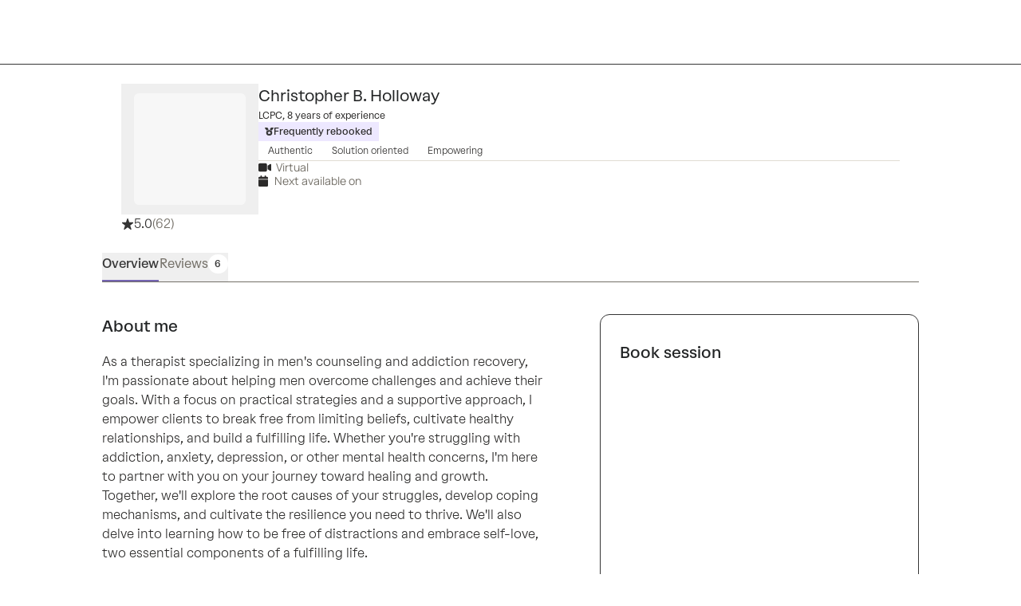

--- FILE ---
content_type: text/javascript
request_url: https://growtherapy.com/_next/static/chunks/4571-12f80cf9106c75b7.js
body_size: 6549
content:
!function(){try{var e="undefined"!=typeof window?window:"undefined"!=typeof global?global:"undefined"!=typeof self?self:{},t=Error().stack;t&&(e._sentryDebugIds=e._sentryDebugIds||{},e._sentryDebugIds[t]="f690a492-8e2c-4fc2-acce-4a91894a1e88",e._sentryDebugIdIdentifier="sentry-dbid-f690a492-8e2c-4fc2-acce-4a91894a1e88")}catch(e){}}(),function(){try{var e="undefined"!=typeof window?window:"undefined"!=typeof global?global:"undefined"!=typeof self?self:{},t=Error().stack;t&&(e._sentryDebugIds=e._sentryDebugIds||{},e._sentryDebugIds[t]="f690a492-8e2c-4fc2-acce-4a91894a1e88",e._sentryDebugIdIdentifier="sentry-dbid-f690a492-8e2c-4fc2-acce-4a91894a1e88")}catch(e){}}();var _sentryModuleMetadataGlobal="undefined"!=typeof window?window:"undefined"!=typeof global?global:"undefined"!=typeof self?self:{};"use strict";_sentryModuleMetadataGlobal._sentryModuleMetadata=_sentryModuleMetadataGlobal._sentryModuleMetadata||{},_sentryModuleMetadataGlobal._sentryModuleMetadata[Error().stack]=Object.assign({},_sentryModuleMetadataGlobal._sentryModuleMetadata[Error().stack],{"_sentryBundlerPluginAppKey:grow-therapy-ssr":!0}),(self.webpackChunk_N_E=self.webpackChunk_N_E||[]).push([[4571,3908],{25489:function(e,t,s){s.d(t,{O:function(){return a}});var l=s(2784),n=s(13418);function a(e){let{statsig:t}=e,s=(0,n.S)();(0,l.useEffect)(()=>{t.features.forEach(e=>{s.addGate(e.name,"server",e.value)})},[])}},64361:function(e,t,s){s.d(t,{g:function(){return a}});var l=s(52322),n=s(25489);function a(e){var t;let s=t=>((0,n.O)(t),(0,l.jsx)(e,{...t}));return s.displayName="DevInfo(".concat(null!==(t=e.displayName)&&void 0!==t?t:"WrappedComponent",")"),s}},4043:function(e,t,s){s.r(t),s.d(t,{MarketplaceFooter:function(){return M}});var l=s(52322),n=s(54933),a=s(12524),r=s.n(a),i=s(19126),c=s.n(i),o=s(2784),m=s(55388),x=s(40832),d=s(86643),u=s(65356),f=s(21685),h=s(30255),g=s(43576),p=s(36296),w=s(56996),j=s(16013),v=s(98484),b=s(17273);function y(e){let{text:t,icon:s,href:n="",onClick:a,isExternal:r,isSSR:i}=e;return a&&!n?(0,l.jsx)(m.zx,{className:"whitespace-nowrap p-0 text-center text-sm font-normal text-neutral-800 no-underline brightness-100 hover:text-neutral-800 hover:underline active:brightness-100 sm:text-left",use:"unstyled",inline:!0,onClick:a,children:t}):(0,l.jsx)("div",{className:"mb-0 sm:mb-1",children:(0,l.jsx)(m.rU,{href:n,use:m.CM.OnDark,className:"whitespace-nowrap text-center text-neutral-800 no-underline underline-offset-4 hover:text-neutral-800 hover:underline focus-visible:outline-2 focus-visible:outline-offset-4 focus-visible:outline-neutral-800 sm:text-left",size:"sm",isSSR:i,external:r,onClick:a,children:(0,l.jsxs)("div",{className:"flex flex-row gap-2",children:[t,s]})})})}function N(e){let{children:t,className:s,isCollapsible:n}=e,a=r()("flex flex-col items-center sm:items-start sm:flex-wrap sm:gap-x-16 sm:max-h-[46rem] lg:max-h-[24rem]",s,{"max-h-[24rem]":!!n});return(0,l.jsx)("ul",{className:a,children:t})}function k(e){let{children:t,className:s,...n}=e;return(0,l.jsx)("li",{className:r()("inline-block list-none whitespace-nowrap",s),...n,children:t})}let C=[{text:"Home",href:"/"},{text:"Careers",href:"/careers/"},{text:"About us",href:"/about-us/"},{text:"Blog",href:"/blog/"}],O=[{text:"Website privacy policy",href:x.mF},{text:"Terms of service",href:x.F7},{text:"Nondiscrimination policy",href:x.D2},{text:"HIPAA notice of privacy practices",href:x.Zu},{text:"Informed consent",href:w.i},{text:"Practice policy",href:x.oM},{text:"Your privacy choices",href:"https://growtherapy.link/your-privacy-choices",icon:(0,l.jsx)(p.rU,{className:"self-center",title:"California Consumer Privacy Act (CCPA) Opt-Out Icon"})},{text:"Accessibility",href:"https://growtherapy.com/start/accessibility/"},{text:"Cookie preferences",onClick:()=>window.Osano.cm.showDrawer("osano-cm-dom-info-dialog-open")}];function M(e){let{backgroundColor:t="bg-neutral-300"}=e,s=(0,h.b9)(),a=(0,h.O7)(),i=(0,g.mu)(),{queryParams:x}=(0,u.K)(),w=c().stringify((0,v.P)(x)),M=(0,l.jsx)(p.sY,{className:"mb-4 sm:mb-6",role:"img",title:"Grow Therapy logo","aria-label":"Grow Therapy logo"}),I=(0,l.jsx)(N,{children:C.map(e=>(0,l.jsx)("li",{className:"inline-block list-none whitespace-nowrap",children:(0,l.jsx)(y,{text:e.text,href:(0,f._)({environment:a,hostname:s,isSSR:!0,path:e.href}),isSSR:!0,onClick:t=>{null==t||t.preventDefault(),window.location.href="".concat(e.href).concat(w?"?".concat(w):"")}})},e.href))}),D=d.PO.map(e=>{let[t]=(0,b.$)({page:"therapists",query:{state:e},params:{},bookingPortal:i}).split("?");return(0,l.jsx)(k,{children:(0,l.jsx)(y,{text:e,href:t,isSSR:!0,onClick:e=>{null==e||e.preventDefault(),window.location.href="".concat(t).concat(w?"?".concat(w):"")}})},e)}),S=(0,l.jsx)("div",{className:"mx-auto mt-4 flex flex-row flex-wrap items-center justify-center gap-x-2",children:j.k.map((e,t)=>(0,l.jsx)(m.xv,{className:"whitespace-nowrap p-0 text-left text-neutral-800",variant:"sm",children:e},t))}),A=(0,l.jsx)("div",{className:"mx-auto mt-4 sm:mt-8",children:(0,l.jsxs)(m.xv,{className:"text-neutral-800",variant:"sm",children:["If you or someone you know is experiencing an emergency or crisis, call 988 (the Suicide & Crisis Lifeline), call 911, or go to the nearest emergency room. Additional resources can be found"," ",(0,l.jsx)(m.rU,{href:"https://growtherapy.com/blog/crisis-hotlines-and-resources",use:m.CM.OnDark,size:"sm",className:"text-neutral-800",children:"here"}),"."]})}),P=(0,l.jsx)(N,{children:O.map((e,t)=>(0,l.jsx)(k,{children:(0,l.jsx)(y,{...e,isSSR:!0})},t))});return(0,l.jsxs)("footer",{className:r()("w-full bg-cover bg-[50%_top] pt-14 sm:px-6 sm:pb-16 sm:pt-32",t),style:{backgroundImage:"url(".concat("[data-uri]",")")},children:[(0,l.jsxs)("div",{className:"block px-6 sm:mx-auto sm:flex sm:w-fit sm:max-w-4xl sm:flex-row sm:items-stretch sm:justify-between sm:gap-x-16 sm:px-0 lg:w-auto lg:max-w-[78rem] lg:justify-normal",children:[(0,l.jsxs)("div",{className:"flex flex-col items-center sm:block lg:ml-20",children:[M,(0,l.jsxs)("div",{className:"lg:flex lg:flex-row lg:justify-start lg:gap-x-20",children:[I,(0,l.jsx)("div",{className:"mt-4 flex w-full flex-col flex-wrap items-center justify-center sm:mt-6 sm:block sm:w-auto lg:mt-0",children:P})]})]}),(0,l.jsx)("div",{className:"hidden w-px shrink-0 bg-lilac-700 sm:block"}),(0,l.jsxs)("div",{className:"text-center sm:w-72 sm:text-left lg:w-auto",children:[(0,l.jsx)(m.X6,{className:"mt-4 text-medium font-medium text-neutral-800 sm:mb-6 sm:mt-0 sm:text-large",as:"h3",children:"Find therapists by state"}),(0,l.jsx)(function(){let[e,t]=(0,o.useState)(!1);return(0,l.jsxs)("div",{className:"mt-4",children:[(0,l.jsx)("ul",{className:r()("flex flex-col items-center sm:max-h-[46rem] sm:flex-wrap sm:items-start sm:gap-x-16 lg:max-h-[24rem]",{"sm:max-h-auto max-h-[7.3rem] overflow-hidden sm:overflow-visible":!e,"sm:max-h-auto max-h-full":e}),children:D}),(0,l.jsx)(m.zx,{use:"menu",size:"sm",className:"text-center text-neutral-800",onClick:()=>t(!e),children:(0,l.jsxs)("div",{className:"sm:hidden",children:["View ",e?"less":"more"," ",(0,l.jsx)(m.JO,{icon:e?n.mTx:n.ptq})]})})]})},{})]})]}),(0,l.jsx)("div",{className:"mt-4 text-center sm:mt-0",children:A}),(0,l.jsx)("div",{className:"pb-32 sm:pb-0",children:S})]})}},29473:function(e,t,s){s.d(t,{A:function(){return i}});var l=s(52322),n=s(55388),a=s(36968),r=s(15096);let i=e=>{let{className:t,compact:s,avatarClassName:i}=e,c=(0,a.C)(),o=(0,n.wx)();return(0,l.jsxs)(r.D,{className:t,compact:s,interactive:!1,children:[o&&(0,l.jsx)("div",{className:"rebrand:sm:hidden",children:(0,l.jsxs)("div",{className:"grid grid-cols-[auto_1fr] gap-200",children:[(0,l.jsx)("div",{className:"h-component-350 w-component-350",children:(0,l.jsx)(n.Od,{className:(0,n.cn)("mx-0 my-0 h-component-350 w-component-350 rounded-lg",i)})}),(0,l.jsxs)("div",{className:"flex flex-col",children:[(0,l.jsxs)("div",{className:"flex flex-col gap-100",children:[(0,l.jsx)(n.Od,{className:"m-0 h-component-100 w-2/3"}),(0,l.jsx)(n.Od,{className:(0,n.cn)("m-0 w-1/2",{"h-component-75":!s,"h-component-50":s})})]}),(0,l.jsx)(n.Od,{className:"mx-0 my-2 h-component-50 w-24"})]})]})}),(0,l.jsx)("div",{className:(0,n.cn)("flex flex-col",{"gap-1":s,"row-span-2 gap-2":!s},"rebrand:hidden rebrand:sm:flex"),children:(0,l.jsx)(n.Od,{className:(0,n.cn)("mx-0 my-0 rounded-lg",{"h-[140px] w-[140px]":s,"h-[180px] w-[180px]":!s},i)})}),(0,l.jsxs)("div",{className:(0,n.cn)("flex min-w-0 flex-col gap-4","rebrand:gap-350"),children:[(0,l.jsxs)("div",{className:(0,n.cn)("flex flex-col gap-1","rebrand:hidden rebrand:gap-100 rebrand:sm:flex"),children:[(0,l.jsx)(n.Od,{className:"mx-0 my-2 h-8 w-1/3 mobile:w-2/3"}),(0,l.jsx)(n.Od,{className:(0,n.cn)("mx-0 my-2 w-1/2",{"h-6":!s,"h-4":s})})]}),(0,l.jsx)("div",{className:"flex flex-row flex-wrap items-center gap-2",children:["w-20","w-24",s?"w-16":"w-28"].map((e,t)=>(0,l.jsx)(n.Od,{className:(0,n.cn)("mx-0 my-0 rounded-3xl",e,{"h-8":!s,"h-6":s})},t))})]}),(0,l.jsxs)("div",{className:(0,n.cn)("flex flex-col gap-4",{"col-span-2":s},"rebrand:gap-350"),children:[(0,l.jsx)(n.iz,{use:"secondary",className:"rebrand:hidden"}),(0,l.jsx)("div",{className:"flex flex-row items-center gap-2",children:["w-32","w-36",s?"w-24":"w-40"].map((e,t)=>(0,l.jsx)(n.Od,{className:(0,n.cn)("mx-0 my-0 rounded-3xl",e,{"h-8":!s,"h-6":s})},t))}),(0,l.jsx)(n.iz,{use:"secondary",className:"rebrand:hidden"}),(0,l.jsx)(n.Od,{className:(0,n.cn)("mx-0 my-0",{"h-6":!s,"h-4":s})}),(0,l.jsx)(n.iz,{use:"secondary",className:"rebrand:hidden"}),"remove-buttons"!==c&&(0,l.jsxs)("div",{className:(0,n.cn)("flex flex-row items-center gap-4",{"flex flex-col gap-2":"vertical-stack"===c}),children:[(0,l.jsx)(n.Od,{className:(0,n.cn)("mx-0 my-0",{"h-12":!s,"h-10":s})}),(0,l.jsx)(n.Od,{className:(0,n.cn)("mx-0 my-0",{"h-12":!s,"h-10":s})})]})]})]})}},58617:function(e,t,s){s.r(t),s.d(t,{RedesignFooter:function(){return C}});var l=s(52322),n=s(12524),a=s.n(n),r=s(19126),i=s.n(r),c=s(55388),o=s(40832),m=s(86643),x=s(65356),d=s(21685),u=s(30255),f=s(43576),h=s(36296),g=s(56996),p=s(16013),w=s(98484),j=s(17273);function v(e){let{children:t,className:s,...n}=e;return(0,l.jsx)("li",{className:a()("inline-block list-none whitespace-nowrap text-left",s),...n,children:t})}function b(e){let{text:t,icon:s,href:n="",onClick:r,isExternal:i,isSSR:o,className:m,buttonClassName:x}=e,d=t.trim().toLowerCase(),u="hipaa notice of privacy practices"===d,f=t,h="";if(u){let e=d.indexOf("privacy");e>=0&&(f=t.slice(0,e+7),h=t.slice(e+7).trimStart())}return r&&!n?(0,l.jsx)(c.zx,{className:a()("whitespace-nowrap p-0 text-center align-top !text-xs font-normal text-neutral-100 no-underline brightness-100 hover:text-neutral-100 hover:underline sm:text-left",x),use:"unstyled",inline:!0,onClick:r,children:t}):(0,l.jsx)("div",{className:"mb-0 sm:mb-1",children:(0,l.jsx)(c.rU,{href:n,use:c.CM.OnDark,className:"whitespace-nowrap text-center text-neutral-100 no-underline underline-offset-4 hover:text-neutral-100 hover:underline sm:text-left",size:"sm",isSSR:o,external:i,onClick:r,children:u?(0,l.jsxs)("div",{className:a()("flex flex-col text-left",m),children:[(0,l.jsx)("span",{children:f}),(0,l.jsx)("span",{children:h}),s]}):(0,l.jsxs)("div",{className:a()("flex flex-row gap-2",m),children:[t,s]})})})}function y(e){let{children:t,className:s,isCollapsible:n}=e,r=a()("flex flex-col items-start sm:flex-wrap sm:gap-x-16 sm:max-h-[46rem] lg:max-h-[24rem]",s,{"max-h-[24rem]":!!n});return(0,l.jsx)("ul",{className:r,children:t})}let N=[{text:"Home",href:"/home"},{text:"Careers",href:"/careers/"},{text:"About us",href:"/about-us/"},{text:"Blog",href:"/blog/"}],k=[{text:"Website privacy policy",href:o.mF},{text:"Terms of service",href:o.F7},{text:"Nondiscrimination policy",href:o.D2},{text:"Informed consent",href:g.i},{text:"Practice policy",href:o.oM},{text:"Your privacy choices",href:"https://growtherapy.link/your-privacy-choices",icon:(0,l.jsx)(h.rU,{className:"self-center",title:"California Consumer Privacy Act (CCPA) Opt-Out Icon"})},{text:"Accessibility",href:"https://growtherapy.com/start/accessibility/"},{text:"Cookie preferences",onClick:()=>window.Osano.cm.showDrawer("osano-cm-dom-info-dialog-open")},{text:"HIPAA notice of privacy practices",href:o.Zu}];function C(e){let{backgroundColor:t="bg-neutral-300"}=e,s=(0,u.b9)(),n=(0,u.O7)(),r=(0,f.mu)(),{queryParams:o}=(0,x.K)(),g=i().stringify((0,w.P)(o)),C=(0,l.jsx)(h.y3,{className:"mb-4 sm:mb-6",role:"img",title:"Grow Therapy logo","aria-label":"Grow Therapy logo"}),O=(0,l.jsx)(y,{className:"sm:justify-start",children:N.map(e=>(0,l.jsx)("li",{className:"inline-block list-none whitespace-nowrap text-lg",children:(0,l.jsx)("div",{className:"mb-0 sm:mb-1",children:(0,l.jsx)(c.rU,{href:(0,d._)({environment:n,hostname:s,isSSR:!0,path:e.href}),use:c.CM.OnDark,className:"whitespace-nowrap text-left text-neutral-100 no-underline underline-offset-4 hover:text-neutral-100 hover:underline focus-visible:outline-2 focus-visible:outline-offset-4 focus-visible:outline-neutral-100 sm:text-left",size:"sm",isSSR:!0,onClick:t=>{null==t||t.preventDefault(),window.location.href="".concat(e.href).concat(g?"?".concat(g):"")},children:(0,l.jsx)("div",{className:"flex flex-row gap-2 py-1 text-xl",children:e.text})})})},e.href))}),M=m.PO.map(e=>{let[t]=(0,j.$)({page:"therapists",query:{state:e},params:{},bookingPortal:r}).split("?");return(0,l.jsx)(v,{className:"text-neutral-100",children:(0,l.jsx)(b,{text:e,href:t,isSSR:!0,onClick:e=>{null==e||e.preventDefault(),window.location.href="".concat(t).concat(g?"?".concat(g):"")}})},e)}),I=(0,l.jsx)("div",{className:"mx-auto mt-4 flex flex-row flex-wrap items-start gap-x-2",children:p.k.map((e,t)=>(0,l.jsx)(c.uT.Xsmall,{className:"whitespace-nowrap p-0 text-left text-neutral-100",children:e},t))}),D=(0,l.jsx)("ul",{className:"grid w-full grid-cols-2 items-start gap-x-6 text-neutral-100 sm:grid-cols-4",children:k.map((e,t)=>(0,l.jsx)(v,{children:(0,l.jsx)(b,{...e,isSSR:!0,className:"mb-2 text-xs",buttonClassName:"ml-0"})},t))});return(0,l.jsx)("footer",{className:a()("w-full bg-cover bg-[50%_top] pt-14 sm:px-6 sm:pb-4 sm:pt-12",t),style:{backgroundColor:"#67555E"},children:(0,l.jsxs)("div",{className:"block px-6 sm:mx-auto sm:flex sm:w-fit sm:max-w-6xl sm:flex-col sm:items-stretch sm:justify-between sm:gap-x-16 sm:px-0 lg:w-auto lg:max-w-[78rem] lg:justify-normal",children:[(0,l.jsx)("div",{className:"flex flex-row items-center sm:block sm:items-stretch sm:justify-between sm:gap-x-16 sm:px-0 lg:w-auto lg:max-w-[78rem] lg:justify-normal",children:C}),(0,l.jsxs)("div",{className:"flex flex-col sm:items-stretch sm:justify-between sm:gap-x-16 sm:px-0 sm:pt-8 md:flex-row lg:w-auto lg:justify-normal",children:[(0,l.jsx)("div",{className:"mb-12 min-w-64 text-neutral-400 lg:flex lg:flex-row lg:justify-start lg:gap-x-20",children:O}),(0,l.jsx)("div",{className:"hidden w-px shrink-0 sm:block"}),(0,l.jsxs)("div",{className:"w-full text-center sm:text-left",children:[(0,l.jsx)(function(){return(0,l.jsx)("div",{className:"mb-12",children:(0,l.jsx)("ul",{className:a()("grid grid-cols-2 items-start gap-x-6 text-neutral-100 sm:max-h-[46rem] sm:grid-cols-4 sm:items-start sm:gap-x-6 lg:max-h-[24rem]"),children:M})})},{}),(0,l.jsx)("div",{className:"mb-8 mt-4 flex w-full flex-col flex-wrap items-start justify-center sm:mt-6 sm:block sm:w-auto lg:mt-0",children:D}),(0,l.jsx)(function(){return(0,l.jsx)("div",{className:"mb-8 mt-4 text-left text-neutral-100 sm:mt-0",children:(0,l.jsx)("div",{className:"mx-auto mt-4 sm:mt-8",children:(0,l.jsxs)(c.uT.Xsmall,{className:"text-neutral-100",children:["If you or someone you know is experiencing an emergency or crisis, call 988 (the Suicide & Crisis Lifeline), call 911, or go to the nearest emergency room. Additional resources can be found"," ",(0,l.jsx)(c.rU,{href:"https://growtherapy.com/blog/crisis-hotlines-and-resources",use:c.CM.OnDark,size:"xs",className:"text-neutral-100",children:"here"}),"."]})})})},{}),(0,l.jsx)("div",{className:"pb-12 sm:pb-24",children:I})]})]})]})})}},16601:function(e,t,s){s.r(t),s.d(t,{ProviderCardSkeletonList:function(){return r}});var l=s(52322),n=s(55388),a=s(29473);function r(e){let{numCards:t=5,containerSize:s,containerClassName:r,cardClassName:i}=e;return(0,l.jsx)(l.Fragment,{children:[...Array(t)].map((e,t)=>(0,l.jsxs)("div",{className:(0,n.cn)("pb-8","rebrand:px-350 rebrand:sm:px-0",r),children:[(0,l.jsx)(a.A,{className:i,compact:"sm"===s}),(0,l.jsx)(n.iz,{use:"secondary",className:"hidden rebrand:mt-450 rebrand:block"})]},t))})}},38718:function(e,t,s){s.r(t),s.d(t,{SearchResultsLoadingPage:function(){return m}});var l=s(52322),n=s(12524),a=s.n(n),r=s(2784),i=s(55388),c=s(66221),o=s(16601);function m(e){let{numCards:t,showingMapParams:s,containerSize:n}=e;return(0,r.useEffect)(()=>{window.scrollTo({top:0})},[]),(0,l.jsxs)("div",{className:"flex h-full",children:[(0,l.jsx)("div",{className:a()("grow pt-4",{"sm:w-7/12":s}),"data-testid":"search-results-loading-skeleton",children:(0,l.jsxs)("div",{className:a()("mx-auto box-content flex max-w-[800px] flex-col space-y-2"),children:[(0,l.jsx)(c.SearchResultsDescriptionSkeleton,{containerSize:n,showAbridgedHeading:!0}),(0,l.jsx)(o.ProviderCardSkeletonList,{numCards:t,containerSize:n})]})}),s&&(0,l.jsx)("div",{className:"hidden w-5/12 sm:block",children:(0,l.jsx)(i.Od,{className:"mx-0 h-full w-full rounded-none rebrand:max-w-full"})})]})}},16013:function(e,t,s){s.d(t,{k:function(){return n}});let l=new Date().getFullYear(),n=["\xa9 ".concat(l," Grow Care, Inc."),"\xa9 ".concat(l," Grow Healthcare Group PA"),"\xa9 ".concat(l," Grow Healthcare Group PC"),"\xa9 ".concat(l," Grow Healthcare Group of New Jersey"),"\xa9 ".concat(l," Grow Healthcare Group of Kansas PA")]},73908:function(e,t,s){s.d(t,{I:function(){return o}});var l=s(2784),n=s(33162),a=s(87327),r=s(86643);let i={AL:{lat:32.377716,long:-86.300568},AK:{lat:58.301598,long:-134.420212},AZ:{lat:33.448143,long:-112.096962},AR:{lat:34.746613,long:-92.288986},CA:{lat:38.576668,long:-121.493629},CO:{lat:39.739227,long:-104.984856},CT:{lat:41.764046,long:-72.682198},DE:{lat:39.157307,long:-75.519722},DC:{lat:38.89511,long:-77.03637},FL:{lat:30.438118,long:-84.281296},GA:{lat:33.749027,long:-84.388229},HI:{lat:21.307442,long:-157.857376},ID:{lat:43.617775,long:-116.199722},IL:{lat:39.798363,long:-89.654961},IN:{lat:39.768623,long:-86.162643},IA:{lat:41.591087,long:-93.603729},KS:{lat:39.048191,long:-95.677956},KY:{lat:38.186722,long:-84.875374},LA:{lat:30.457069,long:-91.187393},ME:{lat:44.307167,long:-69.781693},MD:{lat:38.978764,long:-76.490936},MA:{lat:42.358162,long:-71.063698},MI:{lat:42.733635,long:-84.555328},MN:{lat:44.955097,long:-93.102211},MS:{lat:32.303848,long:-90.182106},MO:{lat:38.579201,long:-92.172935},MT:{lat:46.585709,long:-112.018417},NE:{lat:40.808075,long:-96.699654},NV:{lat:39.163914,long:-119.766121},NH:{lat:43.206898,long:-71.537994},NJ:{lat:40.220596,long:-74.769913},NM:{lat:35.68224,long:-105.939728},NY:{lat:42.652843,long:-73.757874},NC:{lat:35.78043,long:-78.639099},ND:{lat:46.82085,long:-100.783318},OH:{lat:39.961346,long:-82.999069},OK:{lat:35.492207,long:-97.503342},OR:{lat:44.938461,long:-123.030403},PA:{lat:40.264378,long:-76.883598},RI:{lat:41.830914,long:-71.414963},SC:{lat:34.000343,long:-81.033211},SD:{lat:44.367031,long:-100.346405},TN:{lat:36.16581,long:-86.784241},TX:{lat:30.27467,long:-97.740349},UT:{lat:40.777477,long:-111.888237},VT:{lat:44.262436,long:-72.580536},VA:{lat:37.538857,long:-77.43364},WA:{lat:47.035805,long:-122.905014},WI:{lat:43.074684,long:-89.384445},WV:{lat:38.336246,long:-81.612328},WY:{lat:41.140259,long:-104.820236}},c=e=>{if(!e)return null;let t=r.Yr[e];return t?i[t]:null},o=e=>{let{address:t,state:s}=e,r=(0,a.m)(),[i,o]=(0,l.useState)(void 0);return(0,l.useEffect)(()=>{(async()=>{if(!r||!t&&!s)return;let e=t?await (0,n.Cg)(t):void 0;if(!e){s&&o(c(s));return}o({lat:e.lat(),long:e.lng()})})()},[r,t,s]),i}},54833:function(e,t,s){s.d(t,{c:function(){return d}});var l=s(58420),n=s(5632),a=s(2784);let r=e=>e.startsWith("/provider/"),i=/^\/therapists(?:[?#].*)?$/,c=e=>i.test(e);var o=s(44357),m=s(92767),x=s(752);let d=()=>{let e=(0,n.useRouter)(),t=(0,x.b9)(m.Tb),s=(0,x.b9)(m.Nn),i=(0,x.b9)(m.nY);(0,a.useEffect)(()=>{let l=()=>{t((0,o.D)(e.asPath)||r(e.asPath)),s((0,o.D)(e.asPath)),i(c(e.asPath))};return e.events.on("routeChangeComplete",l),()=>{e.events.off("routeChangeComplete",l)}},[e,i,t,s]),(0,l.Pu)([[m.Tb,(0,o.D)(e.asPath)||r(e.asPath)],[m.Nn,(0,o.D)(e.asPath)],[m.nY,c(e.asPath)]])}},23435:function(e,t,s){s.d(t,{x:function(){return a}});var l=s(752),n=s(92767);let a=()=>(0,l.Dv)(n.nY)},94029:function(e,t,s){s.d(t,{R:function(){return a}});var l=s(752),n=s(92767);let a=()=>(0,l.Dv)(n.Tb)},65:function(e,t,s){s.d(t,{q:function(){return l.q}});var l=s(48922)},65028:function(e,t,s){s.d(t,{R:function(){return a}});var l=s(752),n=s(13505);function a(){return(0,l.Dv)(n.Eb)}},28957:function(e,t,s){s.d(t,{s:function(){return a}});var l=s(752),n=s(4871);let a=()=>(0,l.Dv)(n.I7)},77701:function(e,t,s){s.d(t,{w:function(){return m}});var l=s(752),n=s(2784),a=s(13505),r=s(79955),i=s(45393),c=s.n(i);let o=function(e,t,s){let l=arguments.length>3&&void 0!==arguments[3]?arguments[3]:r.z1,n=e;return((null==n?void 0:n.length)<l+1&&(n=[...t,...n]),(null==(n=n.filter(e=>!(null==s?void 0:s.includes(e.shortId))))?void 0:n.length)<=l)?n:c()(n,l)};function m(e){let{excludeShortIds:t=[],numRelatedProviders:s=r.z1}=e,i=(0,l.Dv)(a.hj),c=(0,l.Dv)(a.Aq);return(0,n.useMemo)(()=>o(c,i,t,s),[c,i,null==t?void 0:t.join(","),s])}},73265:function(e,t,s){s.d(t,{O:function(){return x}});var l=s(2784),n=s(60266),a=s(42656),r=s(61948),i=s(43576),c=s(5509),o=s(63007),m=s(58196);let x=()=>{let[e,t]=(0,l.useState)(!1);(0,l.useEffect)(()=>{t(!0)},[]);let{hasFeature:s}=(0,r.ye)(a.R.CARE_PROGRAM_PILOT),{hasFeature:x}=(0,r.ye)(a.R.ENROLLMENT_TO_CARE_PROGRAM_PILOT),d=s&&x,u=(0,i.mu)(),[f,h]=(0,l.useState)(!1);(0,l.useEffect)(()=>{let e=0,t=0,s=/iPhone OS (\d+)_(\d+)/i.exec(navigator.userAgent);s&&(e=parseInt(s[1]),t=parseInt(s[2])),h(e>16||16===e&&t>=4)},[]);let{state:g,insurance:p,specialty:w,setting:j,typeOfCare:v}=(0,m.A)((0,o.s)()),b="Florida"===g&&c.U.includes(p)&&w.some(e=>["Anxiety","Depression"].includes(e))&&"Virtual"===j&&"Talk therapy"===v,[y]=(0,n.Z)(c.O);return e&&d&&f&&b&&!u?{isEligible:!0,isPilotRunning:d,isInterested:"false"!==y}:{isEligible:!1,isPilotRunning:d,isInterested:void 0}}},17543:function(e,t,s){s.d(t,{$:function(){return a}});var l=s(752),n=s(4871);function a(){return(0,l.b9)(n.h2)}},45031:function(e,t,s){s.d(t,{wL:function(){return a.w},zF:function(){return o},pn:function(){return i},oh:function(){return c},$7:function(){return r.$}});var l=s(752);s(14250);var n=s(89048);s(91884),s(18513),s(54456),s(76361),s(16705),s(10163),s(83730),s(98414);var a=s(77701);s(55192),s(29130),s(4516),s(28957),s(8648),s(68994),s(64767),s(73265);var r=s(17543);s(65028);let i=()=>(0,l.b9)(n.MK),c=()=>(0,l.b9)(n.yH),o=()=>(0,l.b9)(n.jb)}}]);

--- FILE ---
content_type: text/javascript
request_url: https://growtherapy.com/_next/static/chunks/4951-5c50d57eabc0180f.js
body_size: 5914
content:
!function(){try{var e="undefined"!=typeof window?window:"undefined"!=typeof global?global:"undefined"!=typeof self?self:{},a=Error().stack;a&&(e._sentryDebugIds=e._sentryDebugIds||{},e._sentryDebugIds[a]="b14f0af7-c344-4108-9bb9-4fcd647673f8",e._sentryDebugIdIdentifier="sentry-dbid-b14f0af7-c344-4108-9bb9-4fcd647673f8")}catch(e){}}(),function(){try{var e="undefined"!=typeof window?window:"undefined"!=typeof global?global:"undefined"!=typeof self?self:{},a=Error().stack;a&&(e._sentryDebugIds=e._sentryDebugIds||{},e._sentryDebugIds[a]="b14f0af7-c344-4108-9bb9-4fcd647673f8",e._sentryDebugIdIdentifier="sentry-dbid-b14f0af7-c344-4108-9bb9-4fcd647673f8")}catch(e){}}();var _sentryModuleMetadataGlobal="undefined"!=typeof window?window:"undefined"!=typeof global?global:"undefined"!=typeof self?self:{};"use strict";_sentryModuleMetadataGlobal._sentryModuleMetadata=_sentryModuleMetadataGlobal._sentryModuleMetadata||{},_sentryModuleMetadataGlobal._sentryModuleMetadata[Error().stack]=Object.assign({},_sentryModuleMetadataGlobal._sentryModuleMetadata[Error().stack],{"_sentryBundlerPluginAppKey:grow-therapy-ssr":!0}),(self.webpackChunk_N_E=self.webpackChunk_N_E||[]).push([[4951],{64951:function(e,a,n){n.d(a,{F:function(){return k}});var r=n(52322),t=n(55388),l=n(75790),s=n(42656),i=n(6282),o=n(75666),d=n(61948),c=n(43576),u=n(63007),p=n(58196),x=n(8648),m=n(55192),f=n(4516),v=n(82461),g=n(36968),h=n(2096),b=n(61701),j=n(9768),y=n(79536),N=n(25237),w=n.n(N),R=n(10650),_=n(16553),I=n(53063),P=n(87440),S=n(56370);let E=w()(async()=>({default:(await n.e(558).then(n.bind(n,22978))).ProviderCardBookSessionButton}),{loadableGenerated:{webpack:()=>[22978]},ssr:!1,loading:()=>(0,r.jsx)(S.G,{label:"Book session",use:"primary",href:"#",isSSR:!1})});function C(e){let{bookingHref:a,handleSegmentTracking:n,handleProviderButtonRedirect:t,hideBookSessionButton:s,profilePageHref:i,provider:{id:o,shortId:d}}=e,c="sm"===(0,_.e)(),u=(0,g.C)(),p=!s&&!!e.bookingHref,x=(0,r.jsx)(S.G,{use:"secondary","data-testid":"view-profile-".concat(o),label:"View profile",onClick:e=>{n(l.Kw.VIEW_PROFILE,R.Un.BUTTON,i),e.stopPropagation(),(0,I.j)()&&t&&(t(),e.preventDefault())},href:(0,P.Z)(i),target:c?"_self":"_blank",isSSR:!1,id:"view-more-link",ariaLabelledBy:d}),m=a&&(0,r.jsx)(E,{bookingHref:a,provider:{id:o,shortId:d},handleSegmentTracking:n});switch(u){case"vertical-stack":return(0,r.jsxs)("div",{className:"flex flex-col gap-2",children:[x,p&&m]});case"switch-order":return(0,r.jsxs)(r.Fragment,{children:[p&&m,x]});case"remove-buttons":return null;default:return(0,r.jsxs)(r.Fragment,{children:[x,p&&m]})}}let k=e=>{var a,n,N,w,R;let{className:_,compact:I,handleProviderCardClick:P,lazyLoadImg:S=!1,provider:E,providerCardButtonsProps:k,providerCardType:O=l.YU.SRP,queriedState:D,queriedInsurance:T,showProviderProfileVideos:A=!1,allowCashRateVisibility:M=!0}=e,L=(0,c.mu)(),{hasFeature:V}=(0,d.ye)(s.R.HIDE_IN_PERSON_FOR_BCBS_ARIZONA_FULL_EXP),{hasFeature:U,isLoading:F}=(0,d.ye)(s.R.ENABLE_DYNAMIC_PHOTO_RES__PROVIDER_SRP),z=null!==(R=null==L?void 0:null===(a=L.portalConfig)||void 0===a?void 0:a.displayName)&&void 0!==R?R:void 0,{isLoading:B,layer:G}=(0,d.sJ)(i.U.MARKETPLACE_SRP_AND_PROVIDER_PAGE),q=!B&&G.get(i.U.SHOW_PROVIDER_PRONOUNS,!1),Y=(0,g.C)(),J=(0,j.E)(V,D,T)?{...E,physicalCity:null,physicalState:null,physicalAddress:null}:E,H=!L&&(null==E?void 0:E.isTopRetainingProvider),{setting:K}=(0,p.A)((0,u.s)()),Z=(0,x.N)({providerShortId:J.shortId}),{useNextAvailableAppointment:W}=(0,f.G)(),X=W?null==J?void 0:J.nextAvailableAppointment:null===(n=(0,h.Jx)(K,{providerInOfficeSlots:null==Z?void 0:Z.inOfficeSlots,providerVirtualSlots:null==Z?void 0:Z.virtualSlots}))||void 0===n?void 0:n.start,{lowSupplyProviderRank:Q,lowSupplySearchRequestId:$,providerRank:ee,searchRequestId:ea}=(0,m._)({providerId:J.id}),{ref:en}=(0,o.u3)({type:l.MW.PROVIDER_CARD,properties:{providerId:J.id,searchId:null!=ea?ea:"",searchIdLowNoSupply:null!=$?$:"",searchRank:-1!==ee?ee:Q,providerCardType:O,badge:H,tags:A&&(null==J?void 0:J.providerProfileVideoUrl)?["hasIntroVideo"]:void 0,providerRating:null===(N=J.marketplaceRating)||void 0===N?void 0:N.averageRating,providerRatingCount:null===(w=J.marketplaceRating)||void 0===w?void 0:w.totalCount,partnerName:z},delay:1e3,isReady:!0});return(0,r.jsx)(y.z,{actions:(0,r.jsx)("div",{className:(0,t.cn)("grid grid-cols-2 text-small",{"gap-4":I,"gap-6":!I,"grid-cols-1":k.hideBookSessionButton||"vertical-stack"===Y},"rebrand:flex rebrand:gap-250"),children:(0,r.jsx)(C,{...k,provider:J})}),avatarNode:U||F?(0,r.jsxs)(r.Fragment,{children:[F&&(0,r.jsx)(t.Od,{className:(0,t.cn)("rounded-lg",{"h-[140px] w-[140px]":I,"h-[180px] w-[180px]":!I},"rebrand:aspect-square rebrand:h-full rebrand:max-h-component-350 rebrand:w-full rebrand:max-w-component-350",{"rebrand:md:max-h-component-750 rebrand:md:max-w-component-750":O!==l.YU.RELATED_PROVIDERS})}),!F&&U&&(0,r.jsx)(v.L,{alt:(0,b.j)({providerName:J.name,providerState:D,providerLicense:J.license}),filename:J.imgFilename,resolution:{"140px":!!I,"180px":!I},imgClassName:(0,t.cn)("rounded-lg object-cover",{"h-[140px] w-[140px]":I,"h-[180px] w-[180px]":!I},"rebrand:aspect-square rebrand:h-full rebrand:w-full rebrand:max-h-component-350 rebrand:max-w-component-350",{"rebrand:md:max-h-component-750 rebrand:md:max-w-component-750":O!==l.YU.RELATED_PROVIDERS}),wrapperClassName:"",lazyLoadImg:S})]}):null,className:_,compact:I,containerRef:en,lazyLoadImg:S,nextAvailableStartTime:X,onClick:P,queriedInsurance:T,queriedState:D,setting:K,showProviderProfileVideos:A,showProviderPronouns:!!q,provider:J,allowCashRateVisibility:M,providerCardType:O})}},15096:function(e,a,n){n.d(a,{D:function(){return l}});var r=n(52322),t=n(55388);let l=e=>{let{children:a,className:n,compact:l=!0,containerRef:s,interactive:i=!0,...o}=e;return(0,r.jsx)("div",{className:(0,t.cn)("h-full border border-neutral-800 bg-neutral-100 p-6",{"rounded-none border-x-0 p-5":l,"cursor-pointer transition-colors duration-300 ease-in-out hover:bg-neutral-100":i},"rebrand:h-auto rebrand:border-none rebrand:p-0",n),ref:s,...o,children:(0,r.jsx)("div",{className:(0,t.cn)("grid h-full grid-cols-[auto_1fr] grid-rows-[auto_1fr] gap-4",{"gap-x-4 text-xs":l,"gap-x-6 text-medium":!l,"rebrand:flex rebrand:flex-col":l,"rebrand:grid rebrand:grid-cols-[auto_1fr] rebrand:grid-rows-[auto_1fr]":!l}),children:a})})}},79536:function(e,a,n){n.d(a,{z:function(){return R}});var r=n(52322),t=n(54933),l=n(55388),s=n(75790),i=n(23257),o=n(65),d=n(43576),c=n(39153),u=n(58463);n(54833),n(94029);var p=n(82626);n(23435),n(92767);var x=n(72813),m=n(93813),f=n(15096),v=n(32428),g=n(30662),h=n(23807),b=n(91903),j=n(22418),y=n(22696),N=n(86492),w=n(86125);let R=e=>{var a,n,R,_;let{actions:I,avatarNode:P,className:S,compact:E=!1,containerRef:C,footer:k,lazyLoadImg:O=!1,nextAvailableStartTime:D,onClick:T,provider:A,queriedInsurance:M,queriedState:L,setting:V=c.Z.BOTH,showSetting:U=!0,showAvailabilityDetails:F=!0,showFocusArea:z=!1,showProviderProfileVideos:B,showProviderPronouns:G=!1,showProviderTagsAndHighlights:q=!0,allowCashRateVisibility:Y=!0,providerCardType:J=s.YU.SRP}=e,H=(0,o.q)(i.oP),K=(0,p.S)(),Z=(0,d.mu)(),W=(0,l.wx)(),X=E?"xs":"md",Q=!Z&&(null==A?void 0:A.isTopRetainingProvider),$=null!==(_=null==A?void 0:null===(a=A.marketplaceRating)||void 0===a?void 0:a.totalCount)&&void 0!==_?_:0,ee=(null==A?void 0:A.isNewToMarketplace)===!0&&0===$,ea=(null===(n=A.specialties)||void 0===n?void 0:n.length)>0||(null===(R=A.topSpecialties)||void 0===R?void 0:R.length)>0,en=z&&A.focusArea;return(0,r.jsxs)(f.D,{className:S,compact:E,containerRef:C,"data-testid":"provider-card-".concat(A.id),id:"".concat(A.id),interactive:!!T&&!W,onClick:W?void 0:T,children:[W&&E&&(0,r.jsxs)("div",{className:"grid grid-cols-[auto_1fr] gap-200",children:[(0,r.jsxs)("div",{className:"h-component-350 w-component-350",children:[P,A.thumbnailUrl&&!P&&(0,r.jsx)(m.d,{name:A.name,thumbnailUrl:A.thumbnailUrl,providerLicense:A.license,providerState:L,imgClassName:"w-component-350 h-component-350",wrapperClassName:"",lazyLoadImg:O})]}),(0,r.jsxs)("div",{className:"flex flex-col rebrand:gap-1",children:[(0,r.jsx)(h._,{className:(0,l.cn)("flex flex-col gap-1","rebrand:gap-100"),provider:A,nameClassName:(0,l.cn)("leading-7",{"rebrand:typography-subhead-small":J===s.YU.RELATED_PROVIDERS}),nameTextVariant:"lg",showProviderPronouns:G,qualificationsTextVariant:X}),A.marketplaceRating&&(0,r.jsx)(b.n,{compact:E,marketplaceRating:A.marketplaceRating})]})]}),(0,r.jsxs)("div",{className:(0,l.cn)("flex flex-col",{"gap-1":E,"row-span-2 gap-2":!E,"rebrand:hidden":E}),children:[P,A.thumbnailUrl&&!P&&(0,r.jsx)(m.d,{name:A.name,thumbnailUrl:A.thumbnailUrl,providerLicense:A.license,providerState:L,imgClassName:(0,l.cn)("rounded-lg",{"w-[140px] h-[140px]":E,"w-[180px] h-[180px]":!E}),wrapperClassName:"",lazyLoadImg:O}),A.marketplaceRating&&(!W||J!==s.YU.RELATED_PROVIDERS)&&(0,r.jsx)(b.n,{compact:E,marketplaceRating:A.marketplaceRating})]}),(0,r.jsxs)("div",{className:(0,l.cn)("flex flex-col gap-4","rebrand:gap-375"),children:[(0,r.jsx)(h._,{className:(0,l.cn)("flex flex-col gap-1","rebrand:gap-100",{"rebrand:hidden":E}),provider:A,nameClassName:(0,l.cn)("leading-7",{"rebrand:typography-subhead-small":J===s.YU.RELATED_PROVIDERS}),nameTextVariant:"lg",showProviderPronouns:G,qualificationsTextVariant:X}),W&&J===s.YU.RELATED_PROVIDERS&&(0,r.jsx)("div",{className:(0,l.cn)("rebrand:mt-100",{"rebrand:hidden":E}),children:(0,r.jsx)(b.n,{compact:E,marketplaceRating:A.marketplaceRating})}),q&&(0,r.jsxs)("div",{className:(0,l.cn)("flex flex-col gap-1","rebrand:gap-150",{"flex-row flex-wrap":E}),children:[B&&(null==A?void 0:A.providerProfileVideoUrl)&&(0,r.jsxs)(w.f,{use:"mauve",className:"flex w-fit flex-row items-center gap-2 px-3",children:[(0,r.jsx)(l.JO,{icon:t.l_Z,"aria-hidden":!0}),(0,r.jsx)(l.xv,{variant:X,className:"rebrand:typography-eyebrow-large",children:"Has intro video"})]}),Q&&(0,r.jsx)(x.s,{providerId:A.id,responsiveTextVariant:X}),ee&&(0,r.jsxs)(w.f,{use:"yellow",className:"flex w-fit flex-row items-center gap-2 px-3",children:[(0,r.jsx)(l.JO,{icon:t.rjQ,"aria-hidden":!0}),(0,r.jsx)(l.xv,{variant:X,className:"rebrand:typography-eyebrow-large",children:H("providerCard.newToGrow")})]}),Y&&(0,r.jsx)(j.p,{use:W&&J!==s.YU.SRP?"lilac":"neutral",queriedInsurance:M,responsiveTextVariant:X,sessionCashCost:A.price}),(0,r.jsx)(N.m,{compact:E,styleTags:A.topProviderFeedbackTagsWithCount})]})]}),(0,r.jsxs)("div",{className:(0,l.cn)("flex flex-col gap-4",{"col-span-2 rebrand:h-full":E},"rebrand:gap-350"),children:[ea&&(0,r.jsxs)(r.Fragment,{children:[q&&(0,r.jsx)(l.iz,{use:"secondary",className:"rebrand:hidden"}),(0,r.jsx)(y.l,{compact:E,provider:A,responsiveTextVariant:X,use:W&&J!==s.YU.SRP?"lilac":"neutral"})]}),K&&(0,r.jsxs)(r.Fragment,{children:[(0,r.jsx)(l.iz,{use:"secondary",className:"rebrand:hidden"}),(0,r.jsx)("div",{className:(0,l.cn)("leading-medium-relaxed",{"line-clamp-3 text-sm":E,"line-clamp-4 text-base":!E}),children:(0,u.SQ)(A,!0)})]}),F&&(0,r.jsxs)(r.Fragment,{children:[(0,r.jsx)(l.iz,{use:"secondary",className:"rebrand:hidden"}),(0,r.jsx)(v.G,{compact:E,nextAvailableStartTime:D,provider:A,setting:V,showSetting:U})]}),en&&(0,r.jsxs)(r.Fragment,{children:[(0,r.jsx)(l.iz,{use:"secondary"}),(0,r.jsx)(g.X,{provider:A,compact:E})]}),I&&(0,r.jsx)("div",{className:(0,l.cn)("w-full","rebrand:mt-150",{"rebrand:flex rebrand:grow rebrand:items-end":E}),children:I})]}),k&&(0,r.jsxs)("div",{className:"col-span-2",children:[(0,r.jsx)(l.iz,{use:"secondary",className:"-mx-6 mb-4 w-auto"}),k]})]})}},32428:function(e,a,n){n.d(a,{G:function(){return h}});var r=n(52322),t=n(42946),l=n(54933),s=n(36234),i=n(55388),o=n(86643),d=n(72122),c=n(85697),u=n(48922),p=n(43979),x=n(63007),m=n(58196),f=n(39153),v=n(76770),g=n(82626);let h=e=>{let{compact:a=!1,nextAvailableStartTime:n,provider:h,setting:b=f.Z.BOTH,inPersonBlocked:j=!1,showSetting:y=!0,containerClassName:N}=e,w=(0,u.q)(c.oP),R=(0,i.wx)(),{availabilitySettingsByState:_,physicalCity:I,physicalState:P}=h,{cities:S,stateName:E}=(0,p.h)(),C=(0,g.S)(),{state:k}=(0,m.A)((0,x.s)()),O=o.Yr[k],{shouldShowOffersInPerson:D,shouldShowOffersVirtual:T,matchesSearch:A}=(0,v.F)({provider:{availabilitySettingsByState:_,physicalCity:I,physicalState:P},searchContext:{isSeoSrpRoute:C,cities:S,cityConfigStateAbbreviation:o.Yr[E],setting:b},appointmentSettings:{inPersonBlocked:j}});return(0,r.jsxs)("div",{className:(0,i.cn)("flex flex-col gap-2",{"text-xs":a},N),children:[y&&(0,r.jsxs)(r.Fragment,{children:[T&&(0,r.jsxs)(i.__.Small,{children:[R?(0,r.jsx)(i.JO,{icon:t.IyC,className:(0,i.cn)("mr-150")}):(0,r.jsx)(i.JO,{icon:l.IyC,className:(0,i.cn)("mr-1.5")}),(0,r.jsx)("span",{className:"text-neutral-700 rebrand:typography-label-small rebrand:text-text-default",children:"Virtual"})]}),D&&(0,r.jsxs)(i.__.Small,{children:[R?(0,r.jsx)(i.JO,{icon:t.opg,className:(0,i.cn)("mr-150")}):(0,r.jsx)(i.JO,{icon:l.opg,className:(0,i.cn)("mr-2.5")}),A?(0,r.jsx)(d.v,{ns:c.oP,t:w,i18nKey:"providerCard.offersInPersonIn",values:{location:"".concat(I,", ").concat(P)},components:{1:(0,r.jsx)("span",{className:"text-neutral-700 rebrand:typography-label-small rebrand:text-text-default"})}}):(0,r.jsx)(d.v,{ns:c.oP,t:w,i18nKey:"providerCard.offersInPersonInAccepting",values:{location:"".concat(I,", ").concat(P),state:O},components:{1:(0,r.jsx)("span",{className:"text-neutral-700 rebrand:typography-label-small rebrand:text-text-default"})}})]})]}),(0,r.jsxs)(i.__.Small,{children:[R?(0,r.jsx)(i.JO,{icon:t.ck7,className:(0,i.cn)("mr-150")}):(0,r.jsx)(i.JO,{icon:l.fT7,className:(0,i.cn)("mr-2")}),(0,r.jsx)(d.v,{ns:c.oP,t:w,i18nKey:"providerCard.nextAvailableOn",values:{date:n?s.ou.fromISO(n).toLocal().toFormat("EEE, MMM d"):""},components:{1:(0,r.jsx)("span",{className:"text-neutral-700 rebrand:typography-label-small rebrand:text-text-default"}),2:n?(0,r.jsx)("span",{"data-testid":"next-available-tag",className:"rebrand:typography-label-small rebrand:text-text-default"}):(0,r.jsx)(i.Od,{className:"m-0 inline-block h-5 w-20 align-middle"})}})]})]})}},23807:function(e,a,n){n.d(a,{_:function(){return d}});var r=n(52322),t=n(2784),l=n(55388),s=n(85697),i=n(48922),o=n(62585);function d(e){let{className:a,nameTextVariant:n,nameClassName:d,provider:{shortId:c,name:u,license:p,yearsOfExperience:x,pronouns:m},showProviderPronouns:f=!1,qualificationsTextVariant:v}=e,g=(0,i.q)(s.oP),h=(0,o.eI)(),b=(0,l.wx)(),j=["sm","md"].includes(h)?l.__.Large:l.vF.Large,y=(0,t.useMemo)(()=>[p&&p,x&&g("providerCard.yearsOfExperience",{years:x})].filter(Boolean).join(", "),[p,x,g]);return(0,r.jsxs)("div",{className:a,"data-testid":"provider-profile-name",children:[(0,r.jsxs)("div",{className:(0,l.cn)("flex flex-wrap items-center gap-x-2","rebrand:mobile:items-end rebrand:sm:items-center rebrand:md:items-end"),children:[b?(0,r.jsx)(j,{as:"h3",id:c,className:d,children:u}):(0,r.jsx)(l.X6,{as:"h3",variant:n,id:c,className:(0,l.cn)("font-normal",d),children:u}),f&&m&&(0,r.jsx)(l.xv,{variant:v,children:"(".concat(m,")")})]}),b?(0,r.jsx)(l.__.Small,{children:y}):(0,r.jsx)(l.xv,{variant:v,children:y})]})}},91903:function(e,a,n){n.d(a,{n:function(){return c}});var r=n(52322),t=n(12524),l=n.n(t),s=n(85697),i=n(48922),o=n(94774),d=n(66398);function c(e){var a,n;let{compact:t,marketplaceRating:d,className:c}=e,p=(0,i.q)(s.oP),x=l()("italic text-neutral-700",{"text-sm":t,"text-medium":!t},c),m=null!==(a=null==d?void 0:d.averageRating)&&void 0!==a?a:0,f=null!==(n=null==d?void 0:d.totalCount)&&void 0!==n?n:0;return 0===f?(0,r.jsx)(u,{className:x,compact:t,children:p("providerRatingsAndReviews.noReviewsYet")}):(0,r.jsxs)(u,{className:l()({"text-medium":t,"text-lg":!t}),compact:t,children:[(0,r.jsx)("span",{children:(0,r.jsx)(o.w,{rating:m.toFixed(1)})}),(0,r.jsx)("span",{className:"text-neutral-700","aria-label":"".concat(f," ratings"),children:(0,r.jsx)("span",{"aria-hidden":!0,children:" (".concat(f,")")})})]})}function u(e){let{compact:a,className:n,children:t}=e;return(0,r.jsxs)("div",{className:l()("flex flex-row items-center gap-1",n),children:[(0,r.jsx)(d.z,{compact:a}),t]})}},22418:function(e,a,n){n.d(a,{p:function(){return o}});var r=n(52322),t=n(55388),l=n(95204),s=n(76837),i=n(86125);function o(e){let{queriedInsurance:a,responsiveTextVariant:n,sessionCashCost:o}=e;if(a!==l.B.CASH)return null;let d=(0,s.UO)(o,{minimumFractionDigits:0,maximumFractionDigits:0});return(0,r.jsx)(i.f,{className:"w-fit px-3",use:e.use||"neutral",children:(0,r.jsxs)(t.xv,{variant:n,className:(0,t.cn)("font-normal normal-case tracking-normal","rebrand:typography-eyebrow-large rebrand:uppercase"),children:[d,"/session"]})})}},22696:function(e,a,n){n.d(a,{l:function(){return x}});var r=n(52322),t=n(54933),l=n(2784),s=n(55388),i=n(85697),o=n(48922),d=n(63007),c=n(58196),u=n(2714),p=n(86125);let x=e=>{let{compact:a,provider:n,responsiveTextVariant:x,use:m="neutral"}=e,{specialty:f}=(0,c.A)((0,d.s)()),{id:v,specialties:g,topSpecialties:h}=n,b=(0,o.q)(i.oP),j=(0,s.wx)(),y=(0,l.useMemo)(()=>(0,u.E)({specialties:g,topSpecialties:h,searchedSpecialties:f}),[g,h,f]),N=Math.max(f.length,3),w=Math.max(y.length-N,0);return(0,r.jsxs)("div",{className:(0,s.cn)("flex grow flex-col gap-1","rebrand:grow-[unset] rebrand:gap-200"),children:[j?(0,r.jsx)(s.sS.Default,{className:(0,s.cn)("rebrand:typography-label-small"),children:b("providerCard.specialties")}):(0,r.jsx)(s.xv,{variant:x,className:"text-neutral-700",children:b("providerCard.specialties")}),(0,r.jsxs)("div",{className:"flex flex-wrap gap-2",children:[y.slice(0,N).map(e=>(0,r.jsxs)(p.f,{compact:a,"data-testid":"".concat(v,"-specialty-tag-").concat(e),use:m,children:[(null==f?void 0:f.includes(e))&&(0,r.jsx)(s.JO,{icon:t.LEp,className:"mr-1",size:a?"sm":"1x"}),e]},"".concat(v,"-specialty-tag-").concat(e))),w>0&&(0,r.jsx)(p.f,{compact:a,"data-testid":"".concat(v,"-specialty-tag-overflow"),use:m,children:"+".concat(w)},"".concat(v,"-specialty-tag-overflow"))]})]})}},86492:function(e,a,n){n.d(a,{m:function(){return i}});var r=n(52322),t=n(55388),l=n(69122),s=n(86125);function i(e){let{compact:a,styleTags:n}=e,i=(0,t.wx)();if(!n||0===n.length)return null;let o=[...n].sort((e,a)=>a.count-e.count);return(0,r.jsx)("div",{className:(0,t.cn)("flex flex-wrap gap-1"),children:o.map(e=>{let{tag:n}=e,o=l.xh[n];return i?(0,r.jsx)(s.f,{use:a&&i?"lilac":"neutral",compact:a,children:null!=o?o:n},n):(0,r.jsx)(t.i9,{use:"neutral",as:"text",className:(0,t.cn)("m-0 whitespace-normal px-3 py-1 text-inherit",{"text-xs":a,"text-medium":!a}),children:null!=o?o:n},n)})})}},86125:function(e,a,n){n.d(a,{f:function(){return i}});var r=n(52322),t=n(12524),l=n.n(t),s=n(55388);function i(e){let{children:a,className:n,compact:t,use:i="neutral",...o}=e,d=l()("normal-case tracking-normal font-normal whitespace-normal","rebrand:uppercase",{"text-xs px-3":t,"text-md px-4":!t},n);return(0,r.jsx)(s.Vp,{className:d,use:i,...o,children:a})}},66398:function(e,a,n){n.d(a,{z:function(){return s}});var r=n(52322),t=n(54933),l=n(55388);function s(e){let{compact:a=!1,use:n="filled"}=e,s="";switch(n){case"empty":s="text-neutral-500 rebrand:text-action-secondary-textLink";break;case"filled":s="text-neutral-800 rebrand:text-action-secondary-textLink"}return(0,r.jsx)(l.JO,{icon:t.dHE,className:s,size:a?"sm":"1x"})}},28729:function(e,a,n){n.d(a,{s:function(){return p}});var r=n(52322),t=n(54933),l=n(12524),s=n.n(l),i=n(55388),o=n(75790),d=n(75666),c=n(85697),u=n(48922);function p(e){let{providerId:a,responsiveTextVariant:n,shouldUseProviderCardStyles:l=!1}=e,p=(0,u.q)(c.oP),{userHovered:x}=(0,d.Ke)();return(0,r.jsx)(i.u,{id:"top-retaining-provider-tag-tooltip",text:p("providerCard.topRetainingProvider.newClientsContinueCare"),childIsInteractive:!1,children:(0,r.jsx)("div",{onMouseEnter:()=>x(o.Ee.TOP_RETAINING_PROVIDER_TAG,{providerId:a}),className:"w-fit focus-visible:outline-2 focus-visible:outline-offset-4 focus-visible:outline-neutral-800",children:(0,r.jsx)(i.Vp,{className:s()("normal-case",{"rounded-none":!l,"px-3 text-green-700":l}),use:l?"green":"lilac",children:(0,r.jsxs)("div",{className:"flex flex-row items-center gap-2",children:[(0,r.jsx)(i.JO,{icon:l?t.Tab:t._su,size:l?"1x":"sm","aria-hidden":!0}),(0,r.jsx)(i.xv,{variant:l?n:"xs",className:s()("tracking-normal",{"font-medium":!l,"font-normal":l}),children:p("providerCard.topRetainingProvider.frequentlyRebooked")})]})})})})}},72813:function(e,a,n){n.d(a,{s:function(){return r.s}}),n(52322),n(55388);var r=n(28729)}}]);

--- FILE ---
content_type: text/javascript
request_url: https://growtherapy.com/_next/static/DYjHgVK6yPYLAB9eWfc7f/_buildManifest.js
body_size: 2019
content:
self.__BUILD_MANIFEST=function(a,s,e,t,r,i,c,n,p,d,o,h,b,f,k,m,u,j,I,g,l,v,_,w,N,S,P,L,x,B,F,A,D,E,M,T,U,C,q,y,z,G,H,J,K,O,Q,R,V,W,X,Y,Z,$,aa,as,ae){return{__rewrites:{afterFiles:[{has:z,source:"/:nextInternalLocale(en)",destination:"/:nextInternalLocale/home"},{has:z,source:"/:nextInternalLocale(en)/graphql",destination:z},{has:z,source:"/:nextInternalLocale(en)/health-status",destination:"/:nextInternalLocale/api/health-status"}],beforeFiles:[],fallback:[]},"/_error":[d,"static/chunks/pages/_error-97af9fd0bf60783b.js"],"/appointment-confirmation":[n,d,h,_,Y,"static/chunks/pages/appointment-confirmation-1c7417b54cff055f.js"],"/book-appointment":[a,r,L,E,s,e,t,i,c,p,n,d,h,b,j,g,v,x,w,B,_,M,F,T,"static/chunks/pages/book-appointment-04963b404a1085b6.js"],"/book-appointment/ocb":[a,r,L,E,s,e,t,i,c,p,n,h,b,j,g,v,x,w,B,_,M,F,T,"static/chunks/pages/book-appointment/ocb-422cf93088b5357f.js"],"/categories/[[...params]]":[a,r,f,m,U,s,e,t,i,c,n,o,d,k,I,N,u,S,P,C,G,Z,"static/chunks/pages/categories/[[...params]]-f2e9266b8cf9987a.js"],"/cost-estimate":[r,s,e,t,i,n,o,h,b,v,w,$,"static/chunks/pages/cost-estimate-5ab3755f2322ad2d.js"],"/cost-estimate-result":[s,n,h,$,"static/chunks/pages/cost-estimate-result-7a85834d381b68da.js"],"/direct/[partnershipId]":["static/chunks/pages/direct/[partnershipId]-55efd8cb9d0d458f.js"],"/direct/[partnershipId]/book-appointment":[a,r,L,E,s,e,t,i,c,p,n,h,b,j,g,v,x,w,B,_,M,F,T,"static/chunks/pages/direct/[partnershipId]/book-appointment-b563056ccd8f17cd.js"],"/direct/[partnershipId]/filters":[a,r,s,e,t,i,c,p,o,H,"static/chunks/pages/direct/[partnershipId]/filters-2a19823e04ca9714.js"],"/direct/[partnershipId]/find/[[...params]]":[a,r,f,m,A,s,e,t,i,c,p,o,k,I,N,l,u,S,P,q,D,aa,"static/chunks/pages/direct/[partnershipId]/find/[[...params]]-19f95b7947f44198.js"],"/direct/[partnershipId]/new-booking-confirmation":[a,f,Q,s,k,y,R,"static/chunks/pages/direct/[partnershipId]/new-booking-confirmation-495a5a5e6ed0e206.js"],"/direct/[partnershipId]/provider/[providerShortId]/[providerName]":[a,r,f,m,A,J,s,e,t,i,c,p,n,o,d,h,k,b,I,N,l,j,u,g,D,K,"static/chunks/pages/direct/[partnershipId]/provider/[providerShortId]/[providerName]-6897f0d8cf210689.js"],"/eap/[partnershipId]":["static/chunks/pages/eap/[partnershipId]-aea1b242e873c420.js"],"/eap/[partnershipId]/book-appointment":[a,r,L,E,s,e,t,i,c,p,n,h,b,j,g,v,x,w,B,_,M,F,T,"static/chunks/pages/eap/[partnershipId]/book-appointment-dd75a54e58580aef.js"],"/eap/[partnershipId]/filters":[a,r,U,s,e,t,i,c,p,o,C,H,V,"static/chunks/pages/eap/[partnershipId]/filters-c2c324ee9757565b.js"],"/eap/[partnershipId]/find/[[...params]]":[a,r,f,m,A,s,e,t,i,c,p,o,k,I,N,l,u,S,P,q,D,aa,"static/chunks/pages/eap/[partnershipId]/find/[[...params]]-e8d76aed7cf45726.js"],"/eap/[partnershipId]/new-booking-confirmation":[a,f,Q,s,k,y,R,"static/chunks/pages/eap/[partnershipId]/new-booking-confirmation-8150be6f256d87e9.js"],"/eap/[partnershipId]/provider/[providerShortId]/[providerName]":[a,r,f,m,A,J,s,e,t,i,c,p,n,o,d,h,k,b,I,N,l,j,u,g,D,K,"static/chunks/pages/eap/[partnershipId]/provider/[providerShortId]/[providerName]-1450cb34c4ef79d7.js"],"/filters":[a,r,U,s,e,t,i,c,p,o,d,C,H,V,"static/chunks/pages/filters-f6e6c19a89418d7b.js"],"/find/[[...params]]":[a,r,m,W,s,e,t,i,c,p,n,o,d,I,l,u,S,P,q,O,G,X,"static/chunks/pages/find/[[...params]]-31a4d0d9d39f47b0.js"],"/home":[a,r,U,"static/chunks/6577-cb2badbfbe7684eb.js","static/chunks/5816-422ce7e2d236ddca.js",s,e,t,i,c,o,P,C,Z,"static/chunks/pages/home-d2eab5d8c6f36976.js"],"/insurance-card-upload":[d,x,"static/chunks/pages/insurance-card-upload-7d7bf1428b896dad.js"],"/integration/[integrationPartner]/appointment-canceled":[d,as,"static/chunks/pages/integration/[integrationPartner]/appointment-canceled-b1408ada82b04cad.js"],"/integration/[integrationPartner]/confirm-appointment":[a,L,e,n,d,h,b,j,v,w,B,_,F,as,"static/chunks/pages/integration/[integrationPartner]/confirm-appointment-40332589715b09c7.js"],"/integration/[integrationPartner]/new-booking-confirmation":[a,f,s,d,k,y,ae,"static/chunks/pages/integration/[integrationPartner]/new-booking-confirmation-cc76143953553b73.js"],"/members/[partnershipId]":["static/chunks/pages/members/[partnershipId]-eb9932bafdea5a17.js"],"/members/[partnershipId]/book-appointment":[a,r,L,E,s,e,t,i,c,p,n,h,b,j,g,v,x,w,B,_,M,F,T,"static/chunks/pages/members/[partnershipId]/book-appointment-9712e905c6def6e2.js"],"/members/[partnershipId]/filters":[a,r,U,s,e,t,i,c,p,o,C,H,V,"static/chunks/pages/members/[partnershipId]/filters-0b4f99d2e67525ae.js"],"/members/[partnershipId]/find/[[...params]]":[a,r,m,W,s,e,t,i,c,p,n,o,I,l,u,S,P,q,O,G,X,"static/chunks/pages/members/[partnershipId]/find/[[...params]]-417963941e7be8a4.js"],"/members/[partnershipId]/new-booking-confirmation":[a,f,Q,s,k,y,R,"static/chunks/pages/members/[partnershipId]/new-booking-confirmation-b50054b03cdff7c0.js"],"/members/[partnershipId]/provider/[providerShortId]/[providerName]":[a,r,f,m,A,J,s,e,t,i,c,p,n,o,d,h,k,b,I,N,l,j,u,g,D,K,"static/chunks/pages/members/[partnershipId]/provider/[providerShortId]/[providerName]-edab9f46f9448ca8.js"],"/new-booking-confirmation":[a,f,s,d,k,y,ae,"static/chunks/pages/new-booking-confirmation-994fc29377551d07.js"],"/provider":[d,"static/chunks/pages/provider-ff7211f1b5c390ec.js"],"/provider/[providerShortId]/[providerName]":[a,r,f,m,A,J,s,e,t,i,c,p,n,o,d,h,k,b,I,N,l,j,u,g,D,K,"static/chunks/pages/provider/[providerShortId]/[providerName]-ead7dbe5b38bcce1.js"],"/refer/[partnershipId]":[a,s,e,t,n,h,b,v,Y,"static/chunks/pages/refer/[partnershipId]-2f4e79bca634e610.js"],"/search-results":[a,r,m,W,s,e,t,i,c,p,n,o,I,l,u,S,P,q,O,G,X,"static/chunks/pages/search-results-3a4a78f47f948338.js"],"/therapists/[[...params]]":[a,r,m,e,t,i,c,o,d,u,S,O,"static/chunks/pages/therapists/[[...params]]-2f2778a1d50b0abb.js"],sortedPages:["/_app","/_error","/appointment-confirmation","/book-appointment","/book-appointment/ocb","/categories/[[...params]]","/cost-estimate","/cost-estimate-result","/direct/[partnershipId]","/direct/[partnershipId]/book-appointment","/direct/[partnershipId]/filters","/direct/[partnershipId]/find/[[...params]]","/direct/[partnershipId]/new-booking-confirmation","/direct/[partnershipId]/provider/[providerShortId]/[providerName]","/eap/[partnershipId]","/eap/[partnershipId]/book-appointment","/eap/[partnershipId]/filters","/eap/[partnershipId]/find/[[...params]]","/eap/[partnershipId]/new-booking-confirmation","/eap/[partnershipId]/provider/[providerShortId]/[providerName]","/filters","/find/[[...params]]","/home","/insurance-card-upload","/integration/[integrationPartner]/appointment-canceled","/integration/[integrationPartner]/confirm-appointment","/integration/[integrationPartner]/new-booking-confirmation","/members/[partnershipId]","/members/[partnershipId]/book-appointment","/members/[partnershipId]/filters","/members/[partnershipId]/find/[[...params]]","/members/[partnershipId]/new-booking-confirmation","/members/[partnershipId]/provider/[providerShortId]/[providerName]","/new-booking-confirmation","/provider","/provider/[providerShortId]/[providerName]","/refer/[partnershipId]","/search-results","/therapists/[[...params]]"]}}("static/chunks/7332-2b6d7129602f9e92.js","static/chunks/6296-7086bcd9bd426b73.js","static/chunks/358-82749f6fdcaab972.js","static/chunks/3334-31d3585cabee0655.js","static/chunks/9326-21a39d958c0f1acd.js","static/chunks/6903-08f79c363e61777e.js","static/chunks/6207-6cee4308d112f0e5.js","static/chunks/9832-16d1f53b377f3710.js","static/chunks/1319-ce44997a13ff4a81.js","static/chunks/5977-c82c1defd3a691eb.js","static/chunks/5595-1d4a721a800ad3bd.js","static/chunks/6833-55241833b9adf424.js","static/chunks/2774-14af07d06ca6c4b9.js","static/chunks/1537-346660068489294a.js","static/chunks/4672-f75ef450dbeabfed.js","static/chunks/5072-1bef624570fd02c9.js","static/chunks/7717-6e0ba57deef4862f.js","static/chunks/9840-4b76b2aedbdb02eb.js","static/chunks/4372-5f987c72cd29c65d.js","static/chunks/1868-6520e850bd7188b0.js","static/chunks/4951-5c50d57eabc0180f.js","static/chunks/6797-2bb2bbd9dd19ff6e.js","static/chunks/9834-d1da55593a9cdfa6.js","static/chunks/4703-33f3ae28dbb5f31f.js","static/chunks/6221-016671652416bdfd.js","static/chunks/2253-ac1f9d520ff5aa2f.js","static/chunks/7805-32a96bd4753a802b.js","static/chunks/402-cf8dce4385129444.js","static/chunks/4786-86b1f63c0c53f4a8.js","static/chunks/3728-93fc35298e1e93fa.js","static/chunks/9373-f1cc68998ff53b1d.js","static/chunks/8284-07c2089e60c99d8a.js","static/chunks/4571-12f80cf9106c75b7.js","static/chunks/3251-fccd0d42d501ee85.js","static/chunks/9236-3c5e7b8907e4329a.js","static/chunks/4378-09e9375008c7a1ae.js","static/chunks/332-e3338ea6a1a74a24.js","static/chunks/3424-76dc0919c06aa451.js","static/chunks/3881-d8fd66e1953f71f6.js","static/chunks/968-8d7f7ede4d9676e6.js",void 0,"static/chunks/8421-4640fd54e5295785.js","static/chunks/4294-536e19e4a3db576b.js","static/chunks/7224-bd860d8451ae2c9e.js","static/chunks/1723-924f84bba0a32041.js","static/chunks/2235-fe882098bf7f17eb.js","static/chunks/2522-6095d866745577e2.js","static/chunks/1160-11c5e0962c2a91b8.js","static/chunks/694-754621a5ffa3b637.js","static/chunks/9562-141d0e9ca9aef54c.js","static/chunks/17-6bdbf124e293af30.js","static/chunks/112-c711d909f1e48b91.js","static/chunks/9924-09a6aec80970c401.js","static/chunks/1476-39f4e9dbacd4bf64.js","static/chunks/3456-5dd808e41854eda8.js","static/chunks/6337-9e7aa9e71ab1c16f.js","static/chunks/3574-f785b2e5cc19bed6.js"),self.__BUILD_MANIFEST_CB&&self.__BUILD_MANIFEST_CB();

--- FILE ---
content_type: text/javascript
request_url: https://growtherapy.com/_next/static/chunks/pages/provider/%5BproviderShortId%5D/%5BproviderName%5D-ead7dbe5b38bcce1.js
body_size: 327
content:
!function(){try{var e="undefined"!=typeof window?window:"undefined"!=typeof global?global:"undefined"!=typeof self?self:{},d=Error().stack;d&&(e._sentryDebugIds=e._sentryDebugIds||{},e._sentryDebugIds[d]="7af7e23b-addc-46dc-9426-0d117269ad69",e._sentryDebugIdIdentifier="sentry-dbid-7af7e23b-addc-46dc-9426-0d117269ad69")}catch(e){}}(),function(){try{var e="undefined"!=typeof window?window:"undefined"!=typeof global?global:"undefined"!=typeof self?self:{},d=Error().stack;d&&(e._sentryDebugIds=e._sentryDebugIds||{},e._sentryDebugIds[d]="7af7e23b-addc-46dc-9426-0d117269ad69",e._sentryDebugIdIdentifier="sentry-dbid-7af7e23b-addc-46dc-9426-0d117269ad69")}catch(e){}}();var _sentryModuleMetadataGlobal="undefined"!=typeof window?window:"undefined"!=typeof global?global:"undefined"!=typeof self?self:{};_sentryModuleMetadataGlobal._sentryModuleMetadata=_sentryModuleMetadataGlobal._sentryModuleMetadata||{},_sentryModuleMetadataGlobal._sentryModuleMetadata[Error().stack]=Object.assign({},_sentryModuleMetadataGlobal._sentryModuleMetadata[Error().stack],{"_sentryBundlerPluginAppKey:grow-therapy-ssr":!0}),(self.webpackChunk_N_E=self.webpackChunk_N_E||[]).push([[2260],{6806:function(e,d,t){(window.__NEXT_P=window.__NEXT_P||[]).push(["/provider/[providerShortId]/[providerName]",function(){return t(62427)}])},62427:function(e,d,t){"use strict";t.r(d),t.d(d,{__N_SSP:function(){return s}});var n=t(52322),a=t(35977),r=t(64361),o=t(82180),s=!0;d.default=(0,r.g)(function(e){let{isError:d,providerPageProps:t}=e;return d?(0,n.jsx)(a.J,{}):(0,n.jsx)(o.W,{...t})})}},function(e){e.O(0,[9774,7332,9326,1537,5072,8284,7224,6296,358,3334,6903,6207,1319,9832,5595,5977,6833,4672,2774,4372,6221,4951,9840,7717,1868,4571,1723,2888,179],function(){return e(e.s=6806)}),_N_E=e.O()}]);

--- FILE ---
content_type: text/javascript
request_url: https://growtherapy.com/_next/static/chunks/webpack-1c5f56b281191e01.js
body_size: 2833
content:
!function(){try{var e="undefined"!=typeof window?window:"undefined"!=typeof global?global:"undefined"!=typeof self?self:{},t=Error().stack;t&&(e._sentryDebugIds=e._sentryDebugIds||{},e._sentryDebugIds[t]="20a7745d-3f00-489c-9a37-c93cc6e98aad",e._sentryDebugIdIdentifier="sentry-dbid-20a7745d-3f00-489c-9a37-c93cc6e98aad")}catch(e){}}(),function(){try{var e="undefined"!=typeof window?window:"undefined"!=typeof global?global:"undefined"!=typeof self?self:{},t=Error().stack;t&&(e._sentryDebugIds=e._sentryDebugIds||{},e._sentryDebugIds[t]="20a7745d-3f00-489c-9a37-c93cc6e98aad",e._sentryDebugIdIdentifier="sentry-dbid-20a7745d-3f00-489c-9a37-c93cc6e98aad")}catch(e){}}();var _sentryModuleMetadataGlobal="undefined"!=typeof window?window:"undefined"!=typeof global?global:"undefined"!=typeof self?self:{};_sentryModuleMetadataGlobal._sentryModuleMetadata=_sentryModuleMetadataGlobal._sentryModuleMetadata||{},_sentryModuleMetadataGlobal._sentryModuleMetadata[Error().stack]=Object.assign({},_sentryModuleMetadataGlobal._sentryModuleMetadata[Error().stack],{"_sentryBundlerPluginAppKey:grow-therapy-ssr":!0}),function(){"use strict";var e,t,n,a,c,r,d,o,f,i={},s={};function u(e){var t=s[e];if(void 0!==t)return t.exports;var n=s[e]={id:e,loaded:!1,exports:{}},a=!0;try{i[e].call(n.exports,n,n.exports,u),a=!1}finally{a&&delete s[e]}return n.loaded=!0,n.exports}u.m=i,u.amdO={},e=[],u.O=function(t,n,a,c){if(n){c=c||0;for(var r=e.length;r>0&&e[r-1][2]>c;r--)e[r]=e[r-1];e[r]=[n,a,c];return}for(var d=1/0,r=0;r<e.length;r++){for(var n=e[r][0],a=e[r][1],c=e[r][2],o=!0,f=0;f<n.length;f++)d>=c&&Object.keys(u.O).every(function(e){return u.O[e](n[f])})?n.splice(f--,1):(o=!1,c<d&&(d=c));if(o){e.splice(r--,1);var i=a();void 0!==i&&(t=i)}}return t},u.n=function(e){var t=e&&e.__esModule?function(){return e.default}:function(){return e};return u.d(t,{a:t}),t},n=Object.getPrototypeOf?function(e){return Object.getPrototypeOf(e)}:function(e){return e.__proto__},u.t=function(e,a){if(1&a&&(e=this(e)),8&a||"object"==typeof e&&e&&(4&a&&e.__esModule||16&a&&"function"==typeof e.then))return e;var c=Object.create(null);u.r(c);var r={};t=t||[null,n({}),n([]),n(n)];for(var d=2&a&&e;"object"==typeof d&&!~t.indexOf(d);d=n(d))Object.getOwnPropertyNames(d).forEach(function(t){r[t]=function(){return e[t]}});return r.default=function(){return e},u.d(c,r),c},u.d=function(e,t){for(var n in t)u.o(t,n)&&!u.o(e,n)&&Object.defineProperty(e,n,{enumerable:!0,get:t[n]})},u.f={},u.e=function(e){return Promise.all(Object.keys(u.f).reduce(function(t,n){return u.f[n](e,t),t},[]))},u.u=function(e){return 4786===e?"static/chunks/4786-86b1f63c0c53f4a8.js":1537===e?"static/chunks/1537-346660068489294a.js":1319===e?"static/chunks/1319-ce44997a13ff4a81.js":9832===e?"static/chunks/9832-16d1f53b377f3710.js":6833===e?"static/chunks/6833-55241833b9adf424.js":4672===e?"static/chunks/4672-f75ef450dbeabfed.js":2774===e?"static/chunks/2774-14af07d06ca6c4b9.js":4372===e?"static/chunks/4372-5f987c72cd29c65d.js":6221===e?"static/chunks/6221-016671652416bdfd.js":4951===e?"static/chunks/4951-5c50d57eabc0180f.js":9840===e?"static/chunks/9840-4b76b2aedbdb02eb.js":6797===e?"static/chunks/6797-2bb2bbd9dd19ff6e.js":2253===e?"static/chunks/2253-ac1f9d520ff5aa2f.js":4703===e?"static/chunks/4703-33f3ae28dbb5f31f.js":3728===e?"static/chunks/3728-93fc35298e1e93fa.js":3881===e?"static/chunks/3881-d8fd66e1953f71f6.js":9236===e?"static/chunks/9236-3c5e7b8907e4329a.js":6296===e?"static/chunks/6296-7086bcd9bd426b73.js":7805===e?"static/chunks/7805-32a96bd4753a802b.js":6577===e?"static/chunks/6577-cb2badbfbe7684eb.js":"static/chunks/"+(({558:"provider-card-book-session-button",1992:"booking-preview-form-buttons",3096:"queryString",4112:"provider-hero-book-session-button",4604:"tsub-middleware",4753:"d37078c4",7163:"map-static",7493:"schemaFilter",8053:"homepage-grouping-heading-link-overlay",8119:"auto-track",8150:"legacyVideos",8433:"map-interactive",9214:"remoteMiddleware",9464:"ajs-destination"})[e]||e)+"."+({379:"4ea59ccc4b39e2b3",443:"86772a726c0a60de",558:"0468fc2ddab7dfda",836:"b061e2eded1f75ec",1223:"489dd759a7cc415f",1244:"c3f95f9ed8f3f714",1878:"06b3461852e916e5",1992:"f91ea78f6b7d7ac5",2129:"a3d7d8b2037b2d6f",2513:"3fb776e6bda28651",3096:"ec42d3bb859a8c77",3338:"df10398f26b96e5f",3379:"a41d20de54b62cf1",3496:"80da6a3d23b2ac8e",3908:"039ebbc7e108d84c",4032:"c8cb06212c0608bd",4112:"35ae3b8e1fa2b726",4131:"941cb759b3eb8134",4196:"e12377c1f97194ee",4604:"8715b274554246b1",4748:"c1b04b92511cdfef",4753:"17af2e54fe202734",5409:"2babf77eb443a226",5743:"421f2e8d68b54777",5952:"b01e2c80c7986a53",6527:"58aaf2b453e47c7d",6601:"8fa5874617e9ec38",6978:"e82c746572d9b49e",7084:"cf4928c1ee67350f",7163:"b16951e6019d90f2",7493:"bb92ed2645737de4",8053:"efddd2d9ea0824f3",8119:"feb2f327019fa99c",8140:"00e32bafdbe4631e",8150:"768888606fa1e437",8433:"3cfae25c2f11a1b4",8690:"c466da1980744858",9214:"708c3d0362cc2197",9281:"6ebefade20260b9a",9464:"68e1a7f4b5e31271",9799:"8a94cf24dc977293"})[e]+".js"},u.miniCssF=function(e){return"static/css/a7e6246113e754af.css"},u.g=function(){if("object"==typeof globalThis)return globalThis;try{return this||Function("return this")()}catch(e){if("object"==typeof window)return window}}(),u.o=function(e,t){return Object.prototype.hasOwnProperty.call(e,t)},a={},c="_N_E:",u.l=function(e,t,n,r){if(a[e]){a[e].push(t);return}if(void 0!==n)for(var d,o,f=document.getElementsByTagName("script"),i=0;i<f.length;i++){var s=f[i];if(s.getAttribute("src")==e||s.getAttribute("data-webpack")==c+n){d=s;break}}d||(o=!0,(d=document.createElement("script")).charset="utf-8",d.timeout=120,u.nc&&d.setAttribute("nonce",u.nc),d.setAttribute("data-webpack",c+n),d.src=u.tu(e)),a[e]=[t];var b=function(t,n){d.onerror=d.onload=null,clearTimeout(l);var c=a[e];if(delete a[e],d.parentNode&&d.parentNode.removeChild(d),c&&c.forEach(function(e){return e(n)}),t)return t(n)},l=setTimeout(b.bind(null,void 0,{type:"timeout",target:d}),12e4);d.onerror=b.bind(null,d.onerror),d.onload=b.bind(null,d.onload),o&&document.head.appendChild(d)},u.r=function(e){"undefined"!=typeof Symbol&&Symbol.toStringTag&&Object.defineProperty(e,Symbol.toStringTag,{value:"Module"}),Object.defineProperty(e,"__esModule",{value:!0})},u.nmd=function(e){return e.paths=[],e.children||(e.children=[]),e},u.tt=function(){return void 0===r&&(r={createScriptURL:function(e){return e}},"undefined"!=typeof trustedTypes&&trustedTypes.createPolicy&&(r=trustedTypes.createPolicy("nextjs#bundler",r))),r},u.tu=function(e){return u.tt().createScriptURL(e)},u.p="/_next/",d={2272:0},u.f.j=function(e,t){var n=u.o(d,e)?d[e]:void 0;if(0!==n){if(n)t.push(n[2]);else if(2272!=e){var a=new Promise(function(t,a){n=d[e]=[t,a]});t.push(n[2]=a);var c=u.p+u.u(e),r=Error();u.l(c,function(t){if(u.o(d,e)&&(0!==(n=d[e])&&(d[e]=void 0),n)){var a=t&&("load"===t.type?"missing":t.type),c=t&&t.target&&t.target.src;r.message="Loading chunk "+e+" failed.\n("+a+": "+c+")",r.name="ChunkLoadError",r.type=a,r.request=c,n[1](r)}},"chunk-"+e,e)}else d[e]=0}},u.O.j=function(e){return 0===d[e]},o=function(e,t){var n,a,c=t[0],r=t[1],o=t[2],f=0;if(c.some(function(e){return 0!==d[e]})){for(n in r)u.o(r,n)&&(u.m[n]=r[n]);if(o)var i=o(u)}for(e&&e(t);f<c.length;f++)a=c[f],u.o(d,a)&&d[a]&&d[a][0](),d[a]=0;return u.O(i)},(f=self.webpackChunk_N_E=self.webpackChunk_N_E||[]).forEach(o.bind(null,0)),f.push=o.bind(null,f.push.bind(f)),u.nc=void 0}();

--- FILE ---
content_type: text/javascript
request_url: https://growtherapy.com/_next/static/chunks/6833-55241833b9adf424.js
body_size: 6585
content:
!function(){try{var e="undefined"!=typeof window?window:"undefined"!=typeof global?global:"undefined"!=typeof self?self:{},t=Error().stack;t&&(e._sentryDebugIds=e._sentryDebugIds||{},e._sentryDebugIds[t]="80f1dd5e-b34b-423f-947e-27767ea8cff5",e._sentryDebugIdIdentifier="sentry-dbid-80f1dd5e-b34b-423f-947e-27767ea8cff5")}catch(e){}}(),function(){try{var e="undefined"!=typeof window?window:"undefined"!=typeof global?global:"undefined"!=typeof self?self:{},t=Error().stack;t&&(e._sentryDebugIds=e._sentryDebugIds||{},e._sentryDebugIds[t]="80f1dd5e-b34b-423f-947e-27767ea8cff5",e._sentryDebugIdIdentifier="sentry-dbid-80f1dd5e-b34b-423f-947e-27767ea8cff5")}catch(e){}}();var _sentryModuleMetadataGlobal="undefined"!=typeof window?window:"undefined"!=typeof global?global:"undefined"!=typeof self?self:{};"use strict";_sentryModuleMetadataGlobal._sentryModuleMetadata=_sentryModuleMetadataGlobal._sentryModuleMetadata||{},_sentryModuleMetadataGlobal._sentryModuleMetadata[Error().stack]=Object.assign({},_sentryModuleMetadataGlobal._sentryModuleMetadata[Error().stack],{"_sentryBundlerPluginAppKey:grow-therapy-ssr":!0}),(self.webpackChunk_N_E=self.webpackChunk_N_E||[]).push([[6833,9281],{57219:function(e,t,n){n.d(t,{h:function(){return r}});let r=(0,n(45170).B)("\n  mutation CreateBenefitsCheck($values: BenefitsCheckInput!) {\n    benefitsCheck(values: $values) {\n      benefitsCheckResult {\n        uuid\n        eligibilityResult\n        error {\n          errorCode\n          errorMessage\n        }\n        estimatedCostSummary {\n          estimatedPatientResponsibilityCents\n          estimatedCostRangeForPayorCents\n          costScenario\n          source\n        }\n      }\n      providerCheckResult {\n        canAcceptClient\n      }\n      payor {\n        payorId\n        parentPayor\n        planCategory\n        externalPayorId\n        clientBookingNames {\n          name\n        }\n      }\n    }\n  }\n")},64149:function(e,t,n){n.d(t,{H:function(){return r}});let r=(0,n(45170).B)("\n  mutation CreateLandingPageBenefitsCheck($values: LandingPageBenefitsCheckInput!) {\n    landingPageBenefitsCheck(values: $values) {\n      landingPageBenefitsCheckId\n    }\n  }\n")},35322:function(e,t,n){n.d(t,{b:function(){return r}});let r=(0,n(45170).B)("\n  mutation CreateMemberIdDiscovery($values: CreateMemberIdDiscoveryInput!) {\n    createMemberIdDiscovery(values: $values) {\n      memberIdDiscoveryResultUuid\n    }\n  }\n")},28939:function(e,t,n){var r,i;n.d(t,{f:function(){return r}}),(i=r||(r={}))[i.NONE=0]="NONE",i[i.NO_VALUE=1]="NO_VALUE",i[i.INVALID_PARENT_GUARDIAN_BOOKING=2]="INVALID_PARENT_GUARDIAN_BOOKING",i[i.INVALID_SELF_BOOKING=3]="INVALID_SELF_BOOKING"},79959:function(e,t,n){n.d(t,{EU:function(){return a},Hw:function(){return s},JM:function(){return u},cs:function(){return _},gG:function(){return E},gt:function(){return f},hN:function(){return d},i0:function(){return l},qo:function(){return c},wR:function(){return I}});var r=n(65058),i=n(87809),o=n(36043);let u=(0,i.rw)("");u.debugLabel="firstNameAtom";let a=(0,i.rw)("");a.debugLabel="lastNameAtom";let l=(0,i.rw)("");l.debugLabel="chosenNameAtom";let c=(0,i.rw)("");c.debugLabel="preferredPronounsAtom";let d=(0,i.rw)("");d.debugLabel="genderAtom";let s=(0,i.rw)("");s.debugLabel="dateOfBirthStringAtom";let E=(0,r.cn)("");E.debugLabel="providerAgeRangeAtom";let I=(0,r.cn)("");I.debugLabel="reasonForTherapyAtom";let f=(0,r.cn)("");f.debugLabel="clientUserShortIdAtom";let _=(0,r.cn)(o.y8.DEFAULT);_.debugLabel="clientProfileUseAtom"},72730:function(e,t,n){n.d(t,{dC:function(){return E},yz:function(){return c},v8:function(){return I}});var r=n(65058),i=n(6389),o=n(79959),u=n(69122);let a=(e,t)=>(e=t?Math.ceil(e):Math.floor(e))>=65?u.E3.elders:e>=18&&e<=64?u.E3.adults:e>=13&&e<=17?u.E3.teenagers:e>=6&&e<=12?u.E3.children:"",l=(e,t,n)=>(e=n?Math.ceil(e):Math.floor(e),!!(t.includes(u.E3.elders)&&e>=65||t.includes(u.E3.adults)&&e>=18&&e<=64||t.includes(u.E3.teenagers)&&e>=13&&e<=17||t.includes(u.E3.children)&&e>=6&&e<=12)),c=(0,r.cn)(e=>(0,i.r4)(e(o.Hw))),d=(0,r.cn)(e=>{let t=e(c);return(null==t?void 0:t.isValid)?(Date.now()-t.valueOf())/31556952e3:0}),s=(0,r.cn)(e=>{let t=e(c);return null!=t&&!!t.isValid&&new Date().getDate()===t.get("day")&&new Date().getMonth()===t.get("month")}),E=(0,r.cn)(e=>a(e(d),e(s))),I=(0,r.cn)(e=>{let t=e(o.gG);if(!t)return!1;let n=e(c);return null!=n&&!!n.isValid&&!l(e(d),t,e(s))})},36043:function(e,t,n){n.d(t,{tS:function(){return o.t},y8:function(){return i}});var r,i,o=n(35345);n(28939),(r=i||(i={})).CLIENT_PORTAL="CLIENT_PORTAL",r.INTEGRATION="INTEGRATION",r.MARKETPLACE="MARKETPLACE",r.DEFAULT="DEFAULT"},35345:function(e,t,n){var r,i;n.d(t,{t:function(){return r}}),(i=r||(r={}))[i.NONE=0]="NONE",i[i.NO_DOB=1]="NO_DOB",i[i.INVALID_DATE_FORMAT=2]="INVALID_DATE_FORMAT",i[i.INVALID_FUTURE_DATE=3]="INVALID_FUTURE_DATE",i[i.INVALID_PAST_DATE=4]="INVALID_PAST_DATE"},89780:function(e,t,n){n.d(t,{Oi:function(){return i},tv:function(){return r.t}});var r=n(58781);let i="************"},46251:function(e,t,n){n.d(t,{Hm:function(){return v},vL:function(){return L},wY:function(){return g}});var r=n(45719),i=n(45832),o=n(65058),u=n(57219),a=n(64149),l=n(28711),c=n(64163),d=n(36841),s=n(62556),E=n(48504),I=n(28115),f=n(48118),_=n(36767),A=n(28038),N=n(47325),R=n(14066),D=n(77950);let b=e=>{var t,n;return(null==e?void 0:null===(n=e.clientBookingNames)||void 0===n?void 0:null===(t=n[0])||void 0===t?void 0:t.name)?{id:e.payorId,name:e.clientBookingNames[0].name,planCategory:e.planCategory,externalPayorId:e.externalPayorId}:null},C=(e,t)=>{new Set(t.graphQLErrors.map(e=>{var t;return null===(t=e.extensions)||void 0===t?void 0:t.code})).has("CREATE_BENEFITS_CHECK__INVALID_MEMBER_ID_REF")?(e(N.G3,R.gw.INVALID_MEMBER_ID_VALIDATION),e(N.XQ,{errorCode:r.CdT.InvalidMemberId,errorMessage:t.message}),e(N.zY,R.MF.MEMBER_ID_INVALID_CHARACTERS)):l.k.error("[Benefits check] Unhandled GQL error",{error:t})};var O=n(89780);let T=e=>/[^0-9a-zA-z -]/g.test(e)&&e!==O.Oi?R.MF.MEMBER_ID_INVALID_CHARACTERS:e.toUpperCase().startsWith("BLM")?R.MF.MEMBER_ID_UNSUPPORTED_MEDICARE_PLAN:null,L=(0,o.cn)(null,(e,t)=>{t(N._w,!1),t(N.zY,null),t(N.G3,R.gw.DEFAULT),t(N.XQ,null),t(N.q9,null),t(N.FP,null),t(N.s_,R.Vz.VERIFY),t(_.o3,A.R.NONE),t(_.Pq,A.R.NONE),t(_.Qr,A.R.NONE),t(N.Hp,null)}),g=(0,o.cn)(null,(e,t,n)=>{if(!n)return;let i=e(f.tH);t(N.Hp,n),t(N.q9,i);let o=b(n.benefitsCheck.payor);t(N.FP,o);let{eligibilityResult:u,error:a}=n.benefitsCheck.benefitsCheckResult;t(N.XQ,a);let l=null==a?void 0:a.errorCode;switch(l){case r.CdT.InvalidFirstName:t(_.o3,A.R.NOT_FOUND_FOR_INSURER);break;case r.CdT.InvalidLastName:t(_.Pq,A.R.NOT_FOUND_FOR_INSURER);break;case r.CdT.InvalidDateOfBirth:t(_.Qr,A.R.NOT_FOUND_FOR_INSURER)}let c=function(e){let{eligibilityResult:t,benefitsCheckErrorCode:n,inputPayor:i,calculatedPayor:o,providerCheckResult:u}=e;switch(n){case r.CdT.BlockedPlan:return R.gw.BLOCKED_PLAN;case r.CdT.InactivePolicy:return R.gw.INACTIVE_POLICY;case r.CdT.NoMhBenefits:return R.gw.NO_MH_BENEFITS;case r.CdT.NotAvailableInState:return R.gw.NOT_AVAILABLE_IN_STATE;case r.CdT.InvalidMemberIdValidation:return R.gw.INVALID_MEMBER_ID_VALIDATION;case r.CdT.PriorAuthorizationRequired:return R.gw.PRIOR_AUTHORIZATION_REQUIRED;case r.CdT.PriorAuthRequiredNewClient:return R.gw.PRIOR_AUTHORIZATION_REQUIRED_NEW_CLIENT}return t===r.vWZ.Ineligible?R.gw.ERROR:u&&!(null==u?void 0:u.canAcceptClient)&&o?R.gw.PROVIDER_NOT_ACCEPTING_CLIENT:t===r.vWZ.Unknown?R.gw.UNKNOWN:t===r.vWZ.Eligible?(null==u?void 0:u.canAcceptClient)&&i.id!==(null==o?void 0:o.id)?R.gw.SUCCESS_UPDATED_PAYOR:R.gw.SUCCESS:R.gw.DEFAULT}({inputPayor:i,calculatedPayor:o,eligibilityResult:u,benefitsCheckErrorCode:l,providerCheckResult:n.benefitsCheck.providerCheckResult});t(N.G3,c),c===R.gw.SUCCESS_UPDATED_PAYOR&&t(f.tH,o)}),v=(0,o.cn)(null,async(e,t,n)=>{let{providerShortId:r,firstName:o,lastName:b,dateOfBirth:O,email:v,stateOfService:m,referrer:y,gender:M,dateOfService:U,action:P=R.Vz.VERIFY,shouldRecordClientOptOuts:p,isDoNotSellEnabled:S}=n;await t(L),t(N._w,!0),t(N.s_,P),t(I.$i);let h=e(f.tH),w=e(f.tf),V=e(f.gb),F=e(N.kr),k=e(s.j4);if(!h||!w||!o||!b||!O||!m){t(N.zY,R.MF.MISSING_REQUIRED_FIELDS),t(N.G3,R.gw.INPUT_VALIDATION_ERROR),o||t(_.o3,A.R.NO_VALUE),b||t(_.Pq,A.R.NO_VALUE),O||t(_.Qr,A.R.NO_VALUE),t(N._w,!1);return}let B=T(w);if(B){t(N.zY,B),t(N.G3,R.gw.INPUT_VALIDATION_ERROR),t(N._w,!1);return}if(!O.isValid){t(N.zY,R.MF.DOB_INVALID),t(N.G3,R.gw.INPUT_VALIDATION_ERROR),t(_.Qr,A.R.INVALID_INPUT),t(N._w,!1);return}try{var G,H;let n=(0,c.t)({uri:"/graphql",userAgent:e(E.r)}),{data:i}=await n.mutate({mutation:u.h,variables:{values:{providerShortId:r,payorId:h.id,insuranceType:h.name,memberId:w,memberIdRef:V,dateOfBirth:(0,d.KC)(O),firstName:o,lastName:b,stateOfService:m,referrer:y,gender:M,requestSource:(0,D.a)(F),includeCostEstimate:!k||k.portalConfig.allowCostEstimateVisibility,dateOfService:null==U?void 0:U.toISODate(),emailAddress:v,...k&&{metadata:{bookingPortal:{portalCode:k.portalCode,portalType:k.portalType,portalCostEstimateSetting:k.portalConfig.allowCostEstimateVisibility}}}}}});if(!(null==i?void 0:null===(H=i.benefitsCheck)||void 0===H?void 0:null===(G=H.benefitsCheckResult)||void 0===G?void 0:G.eligibilityResult))throw Error("Benefits Check Result is missing");return F===R.D3.COPAY_LANDING&&await n.mutate({mutation:a.H,variables:{values:{email:v,benefitsCheckUuid:i.benefitsCheck.benefitsCheckResult.uuid,...p&&{isDoNotSellEnabled:S}}}}),t(g,i),t(N._w,!1),i}catch(e){e instanceof i.cA?C(t,e):(t(N.G3,R.gw.UNEXPECTED_API_ERROR),l.k.error(JSON.stringify(e)))}finally{t(N._w,!1)}})},47325:function(e,t,n){n.d(t,{FP:function(){return c},G0:function(){return f},G3:function(){return d},Hp:function(){return s},Om:function(){return _},XQ:function(){return a},_w:function(){return o},kr:function(){return E},q9:function(){return l},s_:function(){return I},zY:function(){return u}});var r=n(65058),i=n(14066);let o=(0,r.cn)(!1);o.debugLabel="isEligibilityCheckLoadingAtom";let u=(0,r.cn)(null);u.debugLabel="eligibilityCheckInputValidationErrorAtom";let a=(0,r.cn)(null);a.debugLabel="benefitsCheckErrorAtom";let l=(0,r.cn)(null);l.debugLabel="inputPayorAtom";let c=(0,r.cn)(null);c.debugLabel="calculatedPayorAtom";let d=(0,r.cn)(i.gw.DEFAULT);d.debugLabel="eligibilityCheckStatusAtom";let s=(0,r.cn)(null);s.debugLabel="benefitsCheckDataAtom";let E=(0,r.cn)(i.D3.UNKNOWN);E.debugLabel="eligibilityCheckUseAtom";let I=(0,r.cn)(i.Vz.VERIFY);I.debugLabel="eligibilityCheckActionAtom";let f=(0,r.cn)(null);f.debugLabel="shouldShowStripeAppleGooglePayAtom";let _=(0,r.cn)(!1);_.debugLabel="showImpliedConsentAtom"},20997:function(e,t,n){n.d(t,{$n:function(){return g},wi:function(){return _},pL:function(){return N},cx:function(){return E},Eg:function(){return T},zf:function(){return f},f9:function(){return R},v$:function(){return O},o:function(){return A},Bk:function(){return I},_9:function(){return L},YA:function(){return C},k6:function(){return b},ow:function(){return D},lx:function(){return s}});var r=n(752),i=n(46251),o=n(47325),u=n(65058),a=n(62556),l=n(14066);let c=(0,u.cn)(e=>{let t=e(a.j4);return(!t||t.portalConfig.allowCostEstimateVisibility)&&e(o.kr)!==l.D3.CLIENT_PORTAL});c.debugLabel="shouldShowCostEstimateAtom";let d=(0,u.cn)(e=>e(o.G3)!==l.gw.PROVIDER_NOT_ACCEPTING_CLIENT);d.debugLabel="isProviderAcceptingClientAtom";let s=()=>(0,r.b9)(i.wY),E=()=>(0,r.b9)(i.Hm),I=()=>(0,r.Dv)(o._w),f=()=>(0,r.Dv)(o.zY),_=()=>(0,r.Dv)(o.XQ),A=()=>(0,r.Dv)(o.q9),N=()=>(0,r.Dv)(o.FP),R=()=>(0,r.Dv)(o.G3),D=()=>(0,r.Dv)(o.G0),b=()=>(0,r.Dv)(o.Om),C=()=>(0,r.Dv)(c),O=()=>(0,r.Dv)(o.kr),T=()=>(0,r.Dv)(o.s_),L=()=>(0,r.Dv)(d),g=()=>(0,r.Dv)(o.Hp)},14066:function(e,t,n){var r,i,o,u,a,l,c,d,s,E;n.d(t,{D3:function(){return r},MF:function(){return u},Vz:function(){return a},_$:function(){return i},gw:function(){return o}}),(l=r||(r={})).MARKETPLACE="MARKETPLACE",l.INTEGRATION="INTEGRATION",l.CLIENT_PORTAL="CLIENT_PORTAL",l.COPAY_LANDING="COPAY_LANDING",l.UNKNOWN="UNKNOWN",(c=i||(i={})).MARKETPLACE_FE="MARKETPLACE_FE",c.INTEGRATION_FE="INTEGRATION_FE",c.CLIENT_PORTAL_FE="CLIENT_PORTAL_FE",c.COPAY_LANDING_FE="COPAY_LANDING_FE",c.UNKNOWN="UNKNOWN",(d=o||(o={}))[d.SUCCESS=0]="SUCCESS",d[d.SUCCESS_UPDATED_PAYOR=1]="SUCCESS_UPDATED_PAYOR",d[d.INPUT_VALIDATION_ERROR=2]="INPUT_VALIDATION_ERROR",d[d.INVALID_MEMBER_ID_VALIDATION=3]="INVALID_MEMBER_ID_VALIDATION",d[d.UNEXPECTED_API_ERROR=4]="UNEXPECTED_API_ERROR",d[d.BLOCKED_PLAN=5]="BLOCKED_PLAN",d[d.INACTIVE_POLICY=6]="INACTIVE_POLICY",d[d.NO_MH_BENEFITS=7]="NO_MH_BENEFITS",d[d.NOT_AVAILABLE_IN_STATE=8]="NOT_AVAILABLE_IN_STATE",d[d.PROVIDER_NOT_ACCEPTING_CLIENT=9]="PROVIDER_NOT_ACCEPTING_CLIENT",d[d.AVERAGE_COST_DISABLED=10]="AVERAGE_COST_DISABLED",d[d.AVERAGE_COST_UNKNOWN=11]="AVERAGE_COST_UNKNOWN",d[d.ERROR=12]="ERROR",d[d.UNKNOWN=13]="UNKNOWN",d[d.DEFAULT=14]="DEFAULT",d[d.PRIOR_AUTHORIZATION_REQUIRED=15]="PRIOR_AUTHORIZATION_REQUIRED",d[d.PRIOR_AUTHORIZATION_REQUIRED_NEW_CLIENT=16]="PRIOR_AUTHORIZATION_REQUIRED_NEW_CLIENT",(s=u||(u={}))[s.MISSING_REQUIRED_FIELDS=1]="MISSING_REQUIRED_FIELDS",s[s.MEMBER_ID_INVALID_CHARACTERS=2]="MEMBER_ID_INVALID_CHARACTERS",s[s.MEMBER_ID_UNSUPPORTED_MEDICARE_PLAN=3]="MEMBER_ID_UNSUPPORTED_MEDICARE_PLAN",s[s.DOB_INVALID=4]="DOB_INVALID",(E=a||(a={})).SAVE="save",E.VERIFY="verify"},77950:function(e,t,n){n.d(t,{a:function(){return i}});var r=n(14066);let i=e=>{switch(e){case r.D3.MARKETPLACE:return r._$.MARKETPLACE_FE;case r.D3.INTEGRATION:return r._$.INTEGRATION_FE;case r.D3.CLIENT_PORTAL:return r._$.CLIENT_PORTAL_FE;case r.D3.COPAY_LANDING:return r._$.COPAY_LANDING_FE;default:return r._$.UNKNOWN}}},28115:function(e,t,n){n.d(t,{$i:function(){return g},SP:function(){return v},Y7:function(){return y}});var r=n(45719),i=n(65058),o=n(75790),u=n(69972),a=n(57219),l=n(35322),c=n(28711),d=n(64163),s=n(36841),E=n(78702),I=n(16655),f=n(79959),_=n(72730),A=n(62556),N=n(48504),R=n(89780),D=n(46251),b=n(47325),C=n(14066),O=n(77950),T=n(48118),L=n(24534);let g=(0,i.cn)(null,(e,t)=>{t(L.dU,!1),t(L.af,null),t(L.MU,null),t(L.p3,!1),t(L.EL,!1),t(L.S9,!1)}),v=(0,i.cn)(null,(e,t)=>{t(g),t(L.Ed,0)}),m=e=>{var t,n;let r=null===(t=e.graphQLErrors)||void 0===t?void 0:t[0];return(null==r?void 0:null===(n=r.extensions)||void 0===n?void 0:n.code)?{errorCode:String(r.extensions.code),errorMessage:r.message||"An error occurred"}:(null==r?void 0:r.message)?{errorCode:"UNKNOWN_ERROR",errorMessage:r.message}:{errorCode:"NETWORK_ERROR",errorMessage:"Network error occurred. Please try again."}},y=(0,i.cn)(null,async(e,t,n)=>{let{firstName:i,lastName:a,dateOfBirth:E,zipcode:I,stateOfService:f,providerShortId:_,referrer:A,referralSource:D="organic"}=n;await t(g);let b=e(L.Ed)+1;t(L.Ed,b),t(L.dU,!0);let C=e(T.tH),O=Date.now();if(!i||!a||!E||!I||!C||!f){c.k.error("Member ID discovery validation failed: missing required fields",{hasFirstName:!!i,hasLastName:!!a,hasDateOfBirth:!!E,hasZipcode:!!I,hasPayor:!!C,hasStateOfService:!!f}),t(L.MU,{errorCode:"MISSING_REQUIRED_FIELDS",errorMessage:"Please fill in all required fields"}),t(L.dU,!1);return}if(!E.isValid){c.k.error("Member ID discovery validation failed: invalid date of birth"),t(L.MU,{errorCode:"INVALID_DATE_OF_BIRTH",errorMessage:"Please enter a valid date of birth"}),t(L.dU,!1);return}try{var v;let n=(0,d.t)({uri:"/graphql",userAgent:e(N.r)});u.co.track(o.Dx.FORM_SUBMITTED,{type:o.TX.DISCOVERY_STARTED,payorId:C.id,discoveryEnabled:!0,discoveryAttempted:!0,attemptNumber:b,referralSource:D});let{data:f}=await n.mutate({mutation:l.b,variables:{values:{firstName:i,lastName:a,dateOfBirth:(0,s.KC)(E),zipcode:I,payorId:parseInt(C.id,10)}}}),g=null==f?void 0:null===(v=f.createMemberIdDiscovery)||void 0===v?void 0:v.memberIdDiscoveryResultUuid;if(!g)throw Error("Member ID discovery result UUID is missing");t(L.af,g),t(T.tf,R.Oi),t(T.gb,{uuid:g,resource:r.ZFL.MemberIdDiscovery});let m=Date.now()-O;u.co.track(o.Dx.FORM_SUBMITTED,{type:o.TX.DISCOVERY_COMPLETED,payorId:C.id,response:"SUCCESS",duration:m,discoveryEnabled:!0,discoveryAttempted:!0,attemptNumber:b,referralSource:D}),c.k.info("Member ID discovery succeeded",{resultUuid:g}),await t(M,{providerShortId:_,referrer:A})}catch(r){let e=Date.now()-O;if(r&&"object"==typeof r&&"graphQLErrors"in r){let{errorCode:n,errorMessage:i}=m(r);c.k.error("Member ID discovery failed",{errorCode:n,errorMessage:i}),u.co.track(o.Dx.FORM_SUBMITTED,{type:o.TX.DISCOVERY_COMPLETED,payorId:C.id,response:"FAILURE",duration:e,discoveryEnabled:!0,discoveryAttempted:!0,attemptNumber:b,errorCode:n,errorMessage:i,referralSource:D}),t(L.MU,{errorCode:n,errorMessage:i}),t(L.p3,!0),t(L.dU,!1);return}let n=r instanceof Error?r.message:"An unexpected error occurred";c.k.error("Member ID discovery unexpected error",{error:n}),u.co.track(o.Dx.FORM_SUBMITTED,{type:o.TX.DISCOVERY_COMPLETED,payorId:C.id,response:"FAILURE",duration:e,discoveryEnabled:!0,discoveryAttempted:!0,attemptNumber:b,errorCode:"UNKNOWN_ERROR",errorMessage:n,referralSource:D}),t(L.MU,{errorCode:"UNKNOWN_ERROR",errorMessage:n}),t(L.p3,!0),t(L.dU,!1)}}),M=(0,i.cn)(null,async(e,t,n)=>{let{providerShortId:i,referrer:o}=n;t(b._w,!0);let u=e(L.af);if(!u){c.k.error("Cannot run benefits check: no discovery UUID found"),t(L.dU,!1);return}let l=e(T.tH);if(!l){c.k.error("Cannot run benefits check: no payor found"),t(L.dU,!1);return}let R=e(f.JM),v=e(f.EU),m=e(_.yz),y=e(I.m1);if(!R||!v||!m||!y){c.k.error("Cannot run benefits check: missing required client info"),t(L.dU,!1);return}let M=e(f.hN),U=e(E.hr),P=e(b.kr),p=e(A.j4),S=e(T.tf);try{var h;let n=(0,d.t)({uri:"/graphql",userAgent:e(N.r)}),{data:E}=await n.mutate({mutation:a.h,variables:{values:{providerShortId:i,payorId:l.id,insuranceType:l.name,memberId:S,memberIdRef:{uuid:u,resource:r.ZFL.MemberIdDiscovery},dateOfBirth:(0,s.KC)(m),firstName:R,lastName:v,stateOfService:y,referrer:o,gender:M,emailAddress:U,requestSource:(0,O.a)(P),includeCostEstimate:!p||p.portalConfig.allowCostEstimateVisibility,...p&&{metadata:{bookingPortal:{portalCode:p.portalCode,portalType:p.portalType,portalCostEstimateSetting:p.portalConfig.allowCostEstimateVisibility}}}}}});if(!(null==E?void 0:null===(h=E.benefitsCheck)||void 0===h?void 0:h.benefitsCheckResult))throw Error("Benefits Check Result is missing");t(D.wY,E),t(g),c.k.info("Benefits check succeeded after discovery",{uuid:u})}catch(e){t(b.G3,C.gw.UNEXPECTED_API_ERROR),c.k.error("Benefits check failed after successful discovery",{uuid:u,error:e instanceof Error?e.message:String(e)})}finally{t(b._w,!1),t(L.dU,!1)}})},24534:function(e,t,n){n.d(t,{EL:function(){return c},Ed:function(){return s},MU:function(){return u},S9:function(){return d},Xp:function(){return l},Z5:function(){return E},af:function(){return o},dU:function(){return i},p3:function(){return a}});var r=n(65058);let i=(0,r.cn)(!1);i.debugLabel="isMemberIdDiscoveryLoadingAtom";let o=(0,r.cn)(null);o.debugLabel="memberIdDiscoveryResultUuidAtom";let u=(0,r.cn)(null);u.debugLabel="memberIdDiscoveryErrorAtom";let a=(0,r.cn)(!1);a.debugLabel="showMemberIdDiscoveryErrorModalAtom";let l=(0,r.cn)(!1);l.debugLabel="showEditAndTryAgainModalAtom";let c=(0,r.cn)(!1);c.debugLabel="discoveryAttemptedAtom";let d=(0,r.cn)(!1);d.debugLabel="formUsedManualEntryAtom";let s=(0,r.cn)(0);s.debugLabel="discoveryAttemptNumberAtom";let E=(0,r.cn)(e=>{let t=e(o),n=e(u);return t?"SUCCESS":n?"FAILURE":null});E.debugLabel="discoveryResultAtom"},58781:function(e,t,n){n.d(t,{$:function(){return i},t:function(){return o}});var r=n(45719);let i={id:"",name:"Cash",planCategory:r.aPH.Cash,externalPayorId:""},o=[r.aPH.Medicaid,r.aPH.ManagedMedicaid,r.aPH.Dual,r.aPH.ManagedEap]},97640:function(e,t,n){n.d(t,{FK:function(){return M},UB:function(){return y},N3:function(){return m},gl:function(){return w},ap:function(){return F},HP:function(){return S},BE:function(){return U},lq:function(){return O},As:function(){return $},XG:function(){return et},$K:function(){return q},iw:function(){return v},dr:function(){return z},qg:function(){return K},z5:function(){return L},hR:function(){return en},cD:function(){return j},Gp:function(){return Z},Ur:function(){return J},y6:function(){return H},lO:function(){return V},cu:function(){return k},sI:function(){return B},H9:function(){return G},sS:function(){return h},G9:function(){return P},JH:function(){return T},JE:function(){return X},Mz:function(){return ee},OW:function(){return W},OU:function(){return x},Yj:function(){return p},aX:function(){return Q},AD:function(){return Y},__:function(){return g}});var r=n(752),i=n(47325),o=n(36767),u=n(65058),a=n(46251),l=n(28115),c=n(48118);let d=(e,t)=>{if(!e)return[null,""];let n=RegExp("^".concat(t),"i");return t&&e.match(n)?[t,e.replace(n,"")]:[null,e]},s=(e,t)=>{let n=RegExp("^".concat(t),"i");return!t||e.match(n)&&e.length>t.length?e:"".concat(t).concat(e)},E=function(e,t){let n=arguments.length>2&&void 0!==arguments[2]?arguments[2]:4;return"".concat(null!=e?e:"").concat(t?"".concat("*".repeat(n)).concat(t):"")},I=(e,t)=>{var n,r;let i=null!==(n=null==e?void 0:e.toString())&&void 0!==n?n:"",o=null!==(r=null==t?void 0:t.toString())&&void 0!==r?r:"";return i&&o?"".concat(i.padStart(2,"0"),"/").concat(o):""},f=(0,u.cn)(e=>{var t;return d(e(c.tf),null===(t=e(c.tH))||void 0===t?void 0:t.memberIdPrefix)},(e,t,n)=>{var r;t(R,s(n,null===(r=e(c.tH))||void 0===r?void 0:r.memberIdPrefix))});f.debugLabel="prefixedMemberId";let _=(0,u.cn)(e=>E(e(c.uD),e(c.DM)));_.debugLabel="creditCardBrandWithLast4";let A=(0,u.cn)(e=>{let t=e(c.EY);return I(e(c.IS),t)});A.debugLabel="creditCardExpiryDate",(0,u.cn)(e=>{let t=e(c.EY),n=e(c.IS);if(!t||!n)return!0;let r=new Date,i=r.getFullYear(),o=r.getMonth()+1;return t<i||t===i&&n<o}).debugLabel="isCreditCardExpiredAtom";let N=(0,u.cn)(null,(e,t,n)=>{let r=e(c.tH);if(null==r?void 0:r.memberIdPrefix){let[n,r]=e(f);t(c.tf,r)}t(c.tH,n),t(a.vL),t(l.SP)}),R=(0,u.cn)(null,(e,t,n)=>{t(c.tf,n),t(a.vL)}),D=(0,u.cn)(null,(e,t,n)=>{t(c.hm,!!n),t(c.im,n)}),b=(0,u.cn)(null,(e,t,n,r)=>{t(c.hm,r),t(c.Ko,n)}),C=(0,u.cn)(null,(e,t,n)=>{t(c.gb,n),t(a.vL)}),O=()=>(0,r.Dv)(c.tH),T=()=>(0,r.b9)(N),L=()=>(0,r.Dv)(c.im),g=()=>(0,r.b9)(D),v=()=>(0,r.Dv)(c.t3),m=()=>(0,r.Dv)(A),y=()=>(0,r.Dv)(_),M=()=>(0,r.Dv)(c.uD),U=()=>(0,r.Dv)(c.gb),P=()=>(0,r.b9)(C),p=()=>(0,r.b9)(c.t3),S=()=>(0,r.Dv)(c.tf),h=()=>(0,r.b9)(R),w=()=>(0,r.Dv)(c.Hy),V=()=>(0,r.b9)(c.Hy),F=()=>(0,r.Dv)(c.F5),k=()=>(0,r.b9)(c.F5),B=()=>(0,r.b9)(o.o3),G=()=>(0,r.b9)(o.Pq),H=()=>(0,r.b9)(o.Qr),K=()=>(0,r.Dv)(c.Ko),Y=()=>(0,r.b9)(b),x=()=>(0,r.b9)(c.GS),Q=()=>(0,r.b9)(c.px),W=()=>(0,r.b9)(i.G0),q=()=>(0,r.Dv)(c.GS),z=()=>(0,r.Dv)(c.px),$=()=>(0,r.Dv)(f),X=()=>(0,r.b9)(f),Z=()=>(0,r.b9)(c.EY),j=()=>(0,r.b9)(c.IS),J=()=>(0,r.b9)(c.DM),ee=()=>(0,r.b9)(c.G8),et=()=>(0,r.Dv)(c.G8),en=()=>(0,r.b9)(c.uD)},36767:function(e,t,n){n.d(t,{Gf:function(){return c},Pq:function(){return a},Qr:function(){return l},o3:function(){return u},zF:function(){return o}});var r=n(65058),i=n(28038);let o=(0,r.cn)(!0),u=(0,r.cn)(i.R.NONE),a=(0,r.cn)(i.R.NONE),l=(0,r.cn)(i.R.NONE),c=(0,r.cn)(!1);c.debugLabel="updatedStripeTokenAtom"},28038:function(e,t,n){var r,i;n.d(t,{R:function(){return r}}),(i=r||(r={}))[i.NONE=0]="NONE",i[i.NO_VALUE=1]="NO_VALUE",i[i.NOT_FOUND_FOR_INSURER=2]="NOT_FOUND_FOR_INSURER",i[i.INVALID_INPUT=3]="INVALID_INPUT",i[i.INVALID_MEMBER_ID_VALIDATION=4]="INVALID_MEMBER_ID_VALIDATION"},6389:function(e,t,n){n.d(t,{yz:function(){return u},fI:function(){return i},r4:function(){return o}});var r=n(36234);function i(e){let t=r.ou.fromISO(e);return t.isValid?t:null}function o(e){return[r.ou.fromFormat(e,"MM/dd/yyyy"),r.ou.fromFormat(e,"M/d/yyyy")].find(e=>e.isValid)||null}function u(e){let t=r.ou.fromFormat(e,"M/d/yyyy");return t.isValid?t.toFormat("MM/dd/yyyy"):e}}}]);

--- FILE ---
content_type: text/javascript
request_url: https://growtherapy.com/_next/static/chunks/358-82749f6fdcaab972.js
body_size: 4008
content:
!function(){try{var e="undefined"!=typeof window?window:"undefined"!=typeof global?global:"undefined"!=typeof self?self:{},n=Error().stack;n&&(e._sentryDebugIds=e._sentryDebugIds||{},e._sentryDebugIds[n]="1b0ae368-98f9-473e-9d5f-09d80ef3392f",e._sentryDebugIdIdentifier="sentry-dbid-1b0ae368-98f9-473e-9d5f-09d80ef3392f")}catch(e){}}(),function(){try{var e="undefined"!=typeof window?window:"undefined"!=typeof global?global:"undefined"!=typeof self?self:{},n=Error().stack;n&&(e._sentryDebugIds=e._sentryDebugIds||{},e._sentryDebugIds[n]="1b0ae368-98f9-473e-9d5f-09d80ef3392f",e._sentryDebugIdIdentifier="sentry-dbid-1b0ae368-98f9-473e-9d5f-09d80ef3392f")}catch(e){}}();var _sentryModuleMetadataGlobal="undefined"!=typeof window?window:"undefined"!=typeof global?global:"undefined"!=typeof self?self:{};"use strict";_sentryModuleMetadataGlobal._sentryModuleMetadata=_sentryModuleMetadataGlobal._sentryModuleMetadata||{},_sentryModuleMetadataGlobal._sentryModuleMetadata[Error().stack]=Object.assign({},_sentryModuleMetadataGlobal._sentryModuleMetadata[Error().stack],{"_sentryBundlerPluginAppKey:grow-therapy-ssr":!0}),(self.webpackChunk_N_E=self.webpackChunk_N_E||[]).push([[358],{6282:function(e,n,t){var r,_;t.d(n,{U:function(){return r}}),(_=r||(r={})).COST_ESTIMATES_ON_CONFIRMATION_PAGE="cost_estimate_confirmation_page",_.MARKETPLACE_BOOKING="marketplace_booking",_.MARKETPLACE_PROVIDER_PROFILE="marketplace_provider_profile",_.MARKETPLACE_SRP="marketplace_srp",_.MARKETPLACE_FILTERS="marketplace_filters",_.MARKETPLACE_FILTERS_AND_SRP="marketplace_filters_and_srp",_.MARKETPLACE_LATENCY_UPGRADES="marketplace_latency_upgrades",_.MARKETPLACE_SRP_AND_PROVIDER_PAGE="marketplace_srp_and_provider_profile",_.MARKETPLACE_HOME="marketplace_home",_.MARKETPLACE_CATEGORIES="marketplace_categories",_.MARKETPLACE_EXCELLENCE="marketplace_excellence",_.ZOCDOC_CONFIRMATION_PAGE_LAYER="zocdoc_confirmation_page_layer",_.ZOCDOC_BENEFITS_CHECK_LAYER="zocdoc_email_benefits_check",_.ZOCDOC_STRIPE_UPGRADE_LAYER="zocdoc_stripe_upgrade",_.ZOCDOC_UPDATED_CONSENT_LABELS_LAYER="zocdoc_updated_consent_labels",_.CLIENT_CANCEL_REASONS_BLOG_POST="client_cancel_reasons_blog_post",_.COST_ESTIMATE_STANDALONE="cost_estimate_standalone",_.RANKING_ALGORITHM="ranking_algorithm",_.LAMBDA_ALLOCATION_TEST_LAYER="lambda_allocation_test",_.CONFIRMATION_PAGE="confirmation_page",_.SEO_SRP="seo_srp",_.PROVIDER_PROFILE_VIDEOS="provider_profile_videos",_.SHOW_AVERAGE_COST_TEXT="showAvgCostText",_.SHOW_AVERAGE_COST_CARD="showAvgCostCard",_.SHOW_AVERAGE_COST="showAverageCostV2",_.ZOCDOC_PREFILL_BENEFITS_CHECK="prefill_benefits_check",_.SHOW_WALLET_PAYMENT_METHODS_EXPERIMENT_2="show_wallet_payment_methods_experiment_2",_.GROUP_NAME="groupName",_.ZOCDOC_SHOW_UPDATED_LABELS="show_updated_labels",_.CACHE_CONTROL="cacheControl",_.SHOW_EXPANDED_BLOG_POST="show_expanded_blog_post",_.SHOW_IMPLIED_CONSENT="show_implied_consent",_.TOP_RETAINING_PROVIDER="topRetainingProvider",_.RANKING_ALGORITHM_VERSION="rankingAlgorithmVersion",_.LAMBDA_ALLOCATION_TEST_VERSION="lambdaAllocationTestVersion",_.SHOW_PROVDER_RATING_AND_REVIEW="showProviderRatingAndReview",_.SHOW_PROVIDER_RATING_AND_REVIEW_PT2="showProviderRatingAndReviewPart2",_.USE_EXACT_MATCH="useExactMatch",_.SHOW_UPDATED_INSURANCE_PAYS_ALL_COPY="showUpdatedInsurancePaysAllCopy",_.SHOW_PROVIDER_PROFILE_VIDEOS="showProviderProfileVideos",_.SHOW_PROVIDER_PRONOUNS="showProviderPronouns",_.SHOW_P2P_NAVIGATION="showP2PNavigation",_.SEARCH_FILTERS_IA_PHASE_2_VARIANT="searchFiltersIAPhase2Variant",_.SEARCH_FILTERS_IA_BUTTON_VARIANT="searchIAButtonCtaVariant",_.SHOW_TEST_EXPERIMENT="showTestExperiment"},10650:function(e,n,t){var r,_,o,i,a,l,E,u,d,s,c,A;t.d(n,{Dd:function(){return i},Un:function(){return o},kv:function(){return a}}),(E=r||(r={})).BUTTON="Button",E.MODAL="Modal",E.SELECT="Select",E.TOGGLE="Toggle",E.TAB="Tab",(u=_||(_={})).CLIENT="client",u.PROVIDER="provider",(d=o||(o={})).CARD="Card",d.BUTTON="Button",d.LINK="Link",(s=i||(i={})).DIRECT_LINK_SEARCH="Direct Link Search",s.FILTER_CHANGE="Filter change",s.MADLIBS_SEARCH="Madlibs search",s.SHOW_MORE_BUTTON_CLICK="Show more button click",s.CLEARED_FILTERS="Cleared Filters",s.PAGINATION_CLICK="Pagination click",s.EAP_SEARCH="EAP Search",(c=a||(a={})).INTEGRATION="Integration",c.INTAKE="Intake",c.CONSULTATION_CALL="Consultation Call",(A=l||(l={})).ACCEPTING_REFERRALS_TOGGLE="accepting_referrals_toggle",A.CONFIRM_PREFERENCES_MODAL="confirm_preferences_at_referrals_toggle_modal",A.CONFIRM_PREFERENCES_MODAL_AGES_FIELD="referral_preferences_modal_ages",A.CONFIRM_PREFERENCES_MODAL_TOP_SPECIALTIES_FIELD="referral_preferences_modal_top_specialty",A.CONFIRM_PREFERENCES_MODAL_OTHER_SPECIALTIES_FIELD="referral_preferences_modal_other_specialty",A.REFER_CLIENT_FILTERS_PAGE="refer_client_filters_page",A.REFER_CLIENT_FILTERS_SUBMITTED="refer_client_filters_submitted",A.REFER_CLIENT_MESSAGE_PAGE="refer_client_message_page",A.PROVIDER_CLIENT_PAGE="provider_client_page",A.PROVIDER_CLIENT_LIST_PAGE="provider_client_list_page",A.REFER_CLIENT_COMPLETE_SUBMITTED="refer_client_complete_submitted",A.REFER_CLIENT_PREVIEW_PAGE="refer_client_preview_page",A.SCHEDULE_EVENT_MODAL="schedule_event_modal",A.CANCEL_APPOINTMENT_MODAL="cancel_appointment_modal",A.DELETE_OUT_OF_OFFICE_MODAL="delete_out_of_office_modal",A.EDIT_APPOINTMENT_MODAL="edit_appointment_modal",A.CLIENT_USER_HAS_INELIGIBLE_MEASURE_RESPONSES_ALERT="client_user_has_ineligible_measure_responses_alert",A.PROFILE_BASIC_INFORMATION="profile_basic_information",A.PROFILE_INTRODUCTION="profile_introduction",A.PROFILE_PHOTO="profile_photo",A.PROFILE_SCHEDULING="profile_scheduling",A.PROFILE_SPECIALTIES="profile_specialties",A.NEW_PROFILE_INTRODUCTION="new_profile_introduction",A.NEW_PROFILE_SPECIALTIES="new_profile_specialties",A.NEW_PROFILE_REFERRAL_PREFERENCES="new_profile_referral_preferences",A.NEW_PROFILE_PRACTICE_DETAILS="new_profile_practice_details"},77281:function(e,n,t){t.d(n,{H:function(){return _},U:function(){return r}});let r=e=>{var n,t,r;let{payor:_,state:o,allPayors:i}=e;return!!_&&!!o&&!!i&&((null===(r=i.find(e=>e.id===_.id))||void 0===r?void 0:null===(t=r.appointmentSettingsConfig)||void 0===t?void 0:null===(n=t.blockInPersonAppointmentsForStates)||void 0===n?void 0:n.includes(o))||!1)};function _(e){let n={};for(let r of e){var t;let e=null===(t=r.appointmentSettingsConfig)||void 0===t?void 0:t.blockInPersonAppointmentsForStates;(null==e?void 0:e.length)&&(n[r.id]=new Set(e))}return n}},44297:function(e,n,t){t.d(n,{TZ:function(){return d},dX:function(){return A},jc:function(){return E},n5:function(){return s},zc:function(){return c}});var r=t(45719),_=t(86643),o=t(76837),i=t(50693),a=t(91502),l=t(77281);let E=e=>{var n,t,r,o;let E,{payorsByState:d,state:s,payors:c,bookingPortal:A,shouldUsePayors:f,setting:I,hideInPersonForBCBSArizonaFullExp:R}=e,O=null!==(n=_.Yr[null!=s?s:""])&&void 0!==n?n:"";E=f?s?null!==(t=null==c?void 0:c.filter(e=>{var n;return null===(n=e.states)||void 0===n?void 0:n.some(e=>e===s)}))&&void 0!==t?t:[]:c:s?null!==(o=null===(r=d.find(e=>e.state===s))||void 0===r?void 0:r.payors)&&void 0!==o?o:[]:c,A&&(E=(0,i.t)({includeHomePayors:!1,payors:E,state:s,bookingPortal:A}));let T=R&&I&&"virtual"!==I&&O?(0,l.H)(E):null;return E.filter(e=>{var n;return(0,a.zY)(e)&&!(null==T?void 0:null===(n=T[e.id])||void 0===n?void 0:n.has(O))}).sort(u(!0))},u=e=>(n,t)=>{if(e){if(n.planCategory===r.aPH.Cash)return -1;if(t.planCategory===r.aPH.Cash)return 1}return n.name.toLowerCase()===t.name.toLowerCase()?0:n.name.toLowerCase()>t.name.toLowerCase()?1:-1},d=e=>Array.from(new Set(e.map(e=>e.name))),s=(e,n)=>{if(e.some(e=>!e.marketplaceName))throw Error("Payor has no marketplace name");return Array.from(new Set(e.map(e=>e.planCategory===r.aPH.Cash&&n?"Cash - ".concat((0,o.UO)(n,{minimumFractionDigits:0,maximumFractionDigits:0})," per session"):e.marketplaceName)))},c=e=>{if(e.some(e=>!e.clientBookingName))throw Error("Payor has no client booking name");return Array.from(new Set(e.map(e=>e.clientBookingName)))},A=e=>e.filter(e=>(null==e?void 0:e.planCategory)!==r.aPH.Cash)},86092:function(e,n,t){t.d(n,{$:function(){return _}});var r=t(86643);function _(e){var n,t,_,o,i,a,l,E;let{stateOverrides:u,state:d}=e,s=[],c=[];if(null==u?void 0:null===(n=u["*"])||void 0===n?void 0:n.servicingPlanCodeOverrides){let e=null==u?void 0:null===(_=u["*"])||void 0===_?void 0:_.servicingPlanCodeOverrides;s=[...null!==(o=null==e?void 0:e.exclude)&&void 0!==o?o:[]],c=[...null!==(i=null==e?void 0:e.include)&&void 0!==i?i:[]]}(null==d?void 0:d.length)===2&&(d=null===r.Mr||void 0===r.Mr?void 0:r.Mr[d]);let A=d&&(null===r.Yr||void 0===r.Yr?void 0:r.Yr[d]);if(A&&(null==u?void 0:null===(t=u[A])||void 0===t?void 0:t.servicingPlanCodeOverrides)){let e=null==u?void 0:null===(a=u[A])||void 0===a?void 0:a.servicingPlanCodeOverrides;s=[...s,...null!==(l=null==e?void 0:e.exclude)&&void 0!==l?l:[]],c=[...c,...null!==(E=null==e?void 0:e.include)&&void 0!==E?E:[]]}return{included:new Set(c),excluded:new Set(s)}}},60009:function(e,n,t){t.d(n,{R2:function(){return l},Um:function(){return i},hN:function(){return E},r3:function(){return o},zi:function(){return a}});var r=t(95204);let _={KAISER_MIDATLANTIC_STATES:r.z8,KAISER_MIDATLANTIC_STATES_MEDICAID:r.fS,KAISER_MIDATLANTIC_STATES_MEDICARE:r.SQ,KAISER_GEORGIA_MEDICAID:r.oM,KAISER_GEORGIA_MEDICARE:r.R2,KAISER_GEORGIA:r.pI,KAISER_COLORADO:r.mn,KAISER_COLORADO_MEDICARE:r.M4};r.bA,r.mR,r.gm;let o={[r.z8]:r.bA,[r.fS]:r.mR,[r.SQ]:r.gm,[r.pI]:r.bA,[r.oM]:r.mR,[r.R2]:r.gm,[r.mn]:r.bA,[r.M4]:r.gm},i=new Set(Object.values(_)),a=new Set([r.bA,r.mR,r.gm]),l=new Set([r.mR,r.gm]),E=new Set(Object.values(_))},27088:function(e,n,t){t.d(n,{q:function(){return r}});let r="kaisernorcal"},50693:function(e,n,t){t.d(n,{t:function(){return _}});var r=t(86092);function _(e){let{includeHomePayors:n=!0,payors:t,state:_,bookingPortal:o}=e,{portalConfig:{servicingPayorNames:i,homePayorNames:a,stateOverrides:l=null}}=o,E=new Set(null!=i?i:[]),u=new Set(null!=a?a:[]),d=t;if(E.size>0&&(d=t.filter(e=>E.has(e.name)||n&&u.size>0&&u.has(e.name))),l){let{excluded:e}=(0,r.$)({stateOverrides:l,state:_});d=d.filter(n=>0===e.size||!e.has(null==n?void 0:n.name))}return d}},62911:function(e,n,t){t.d(n,{B:function(){return o},f:function(){return _}});var r=t(95204);let _=e=>{if(e){let n=/^kaiser/i.test(e),t=RegExp(r.B.KAISER_MIDATLANTIC_STATES,"i").test(e);return n&&!t}return!1};function o(e){var n;return/^kaiser$/i.test(null!==(n=e.parentPayor)&&void 0!==n?n:"")}},91502:function(e,n,t){t.d(n,{VJ:function(){return i},dG:function(){return o},zY:function(){return a}});var r=t(60009),_=t(62911);function o(e){let n=r.Um.has(e.name),t=r.zi.has(e.name);return!(0,_.B)(e)&&!t||n}function i(e){return!r.zi.has(e.name)}function a(e){return!r.hN.has(e.marketplaceName)}},85697:function(e,n,t){t.d(n,{Hu:function(){return _},J0:function(){return r},Zn:function(){return a},_R:function(){return i},iJ:function(){return l},oP:function(){return o}});let r="common",_="integrations",o="marketplace",i="partnerships",a="scheduling",l="shoots"},48922:function(e,n,t){t.d(n,{q:function(){return a}});var r=t(70913),_=t(98614),o=t(41342),i=t(60613);function a(e,n){if((0,o.A)()){let{t}=(0,r.$G)(e,{keyPrefix:n});return(0,i.a)(t)}let{t}=(0,_.$G)(e,{keyPrefix:n});return(0,i.a)(t)}},60613:function(e,n,t){t.d(n,{a:function(){return _}});var r=t(28711);function _(e){let n=function(){for(var n=arguments.length,t=Array(n),_=0;_<n;_++)t[_]=arguments[_];let o=e(...t);return o===(null==t?void 0:t[0])&&r.k.warn('[i18n] Translation key "'.concat(null==t?void 0:t[0],'" is missing from language resource files. Untranslated content may be displayed to the user.')),o};return n.$TFunctionBrand=e.$TFunctionBrand,n}},43576:function(e,n,t){t.d(n,{TY:function(){return i},mu:function(){return a},vD:function(){return o}});var r=t(752),_=t(62556);let o=()=>(0,r.Dv)(_.cI),i=()=>(0,r.Dv)(_.HK),a=()=>(0,r.Dv)(_.j4)},78011:function(e,n,t){var r,_;t.d(n,{c:function(){return r}}),(_=r||(r={}))[_.NONE=0]="NONE",_[_.NO_VALUE=1]="NO_VALUE",_[_.INVALID_VALUE=2]="INVALID_VALUE"},85120:function(e,n,t){t.d(n,{d:function(){return i}});var r=t(2784),_=t(66582);let o=r.useLayoutEffect,i=()=>{let[e,n]=(0,r.useState)(!1),[t,i]=(0,r.useState)(!0);return o(()=>{_.tq&&n(_.tq),i(!1)},[]),{isMobile:e,isLoading:t}}}}]);

--- FILE ---
content_type: text/javascript
request_url: https://growtherapy.com/_next/static/chunks/7717-6e0ba57deef4862f.js
body_size: 3401
content:
!function(){try{var n="undefined"!=typeof window?window:"undefined"!=typeof global?global:"undefined"!=typeof self?self:{},t=Error().stack;t&&(n._sentryDebugIds=n._sentryDebugIds||{},n._sentryDebugIds[t]="eeaf4025-b505-478b-b543-a1b82bff3550",n._sentryDebugIdIdentifier="sentry-dbid-eeaf4025-b505-478b-b543-a1b82bff3550")}catch(n){}}(),function(){try{var n="undefined"!=typeof window?window:"undefined"!=typeof global?global:"undefined"!=typeof self?self:{},t=Error().stack;t&&(n._sentryDebugIds=n._sentryDebugIds||{},n._sentryDebugIds[t]="eeaf4025-b505-478b-b543-a1b82bff3550",n._sentryDebugIdIdentifier="sentry-dbid-eeaf4025-b505-478b-b543-a1b82bff3550")}catch(n){}}();var _sentryModuleMetadataGlobal="undefined"!=typeof window?window:"undefined"!=typeof global?global:"undefined"!=typeof self?self:{};"use strict";_sentryModuleMetadataGlobal._sentryModuleMetadata=_sentryModuleMetadataGlobal._sentryModuleMetadata||{},_sentryModuleMetadataGlobal._sentryModuleMetadata[Error().stack]=Object.assign({},_sentryModuleMetadataGlobal._sentryModuleMetadata[Error().stack],{"_sentryBundlerPluginAppKey:grow-therapy-ssr":!0}),(self.webpackChunk_N_E=self.webpackChunk_N_E||[]).push([[7717],{6793:function(n,t,e){e.d(t,{Z:function(){return o}});var a=e(52322),r=e(66582);function o(){if(r.w1)return(0,a.jsx)("div",{className:"fixed inset-x-0 top-0 z-30 h-12 w-full bg-neutral-100 text-center align-middle text-xl font-medium text-lilac-700 shadow-diffuse",children:"Internet explorer is no longer supported. Please switch to Edge or another browser for full access to Grow Therapy's website."})}},96971:function(n,t,e){var a,r;e.d(t,{T:function(){return a}}),(r=a||(a={})).AI_ASSISTED_PRESCRIBER_NOTES_CONFIG="ai_assisted_prescriber_notes_config",r.CONSULTATION_CALLS_ENABLED_STATES="consult_calls_enabled_states",r.CONSULTATION_CALLS_ENABLED_STATES_KEY="enabledStates",r.MARKETPLACE_CDN_CACHING_BEHAVIOR="marketplace_cdn_caching_behavior",r.MARKETPLACE_CDN_CACHING_BEHAVIOR_MAD_LIBS_PAGE_KEY="filters",r.MARKETPLACE_CDN_CACHING_BEHAVIOR_SEARCH_RESULTS_PAGE_KEY="therapists",r.MARKETPLACE_CND_CACHING_BEHAVIOR_SEARCH_RESULTS_CANONICAL_PAGE_KEY="therapists_canonical",r.MARKETPLACE_CDN_CACHING_BEHAVIOR_SEARCH_RESULTS_ROOT_PAGE_KEY="therapists_root",r.MARKETPLACE_CDN_CACHING_BEHAVIOR_SEARCH_RESULTS_FIND_PAGE_KEY="find",r.MARKETPLACE_CDN_CACHING_BEHAVIOR_SEARCH_RESULTS_INFORMED_RANKING_QUERY_KEY="informed_ranking",r.MARKETPLACE_CDN_CACHING_BEHAVIOR_PROVIDER_PROFILE_PAGE_KEY="provider",r.MARKETPLACE_CDN_CACHING_BEHAVIOR_API_ROUTE_STATES_PAYORS="states-payors",r.MARKETPLACE_CDN_CACHING_BEHAVIOR_API_ROUTE_SPECIALTIES="specialties",r.TELEHEALTH_TRANSCRIPTION_OPTED_IN_PROVIDERS="telehealth_transcription_opted_in_providers",r.TELEHEALTH_TRANSCRIPTION_OPTED_IN_PRESCRIBERS="telehealth_transcription_opted_in_prescribers",r.MEASURE_SCHEMA_ENABLEMENT="measure_schema_enablement",r.PROVIDER_AI_DESCRIPTIONS="provider_ai_descriptions",r.PROVIDER_AI_DESCRIPTIONS_KEY="paths",r.PROFILE_PHOTO_RESIZER_SAFE_LIST="profile_photo_resizer_safe_list",r.PROFILE_PHOTO_RESIZER_SAFE_LIST_SIZES_KEY="sizes",r.BYPASS_INVOICE_TIME_EDIT_BLOCK="bypass_invoice_time_edit_block",r.BYPASS_INVOICE_TIME_EDIT_BLOCK_KEY="appointmentIds",r.BYPASS_CLAIMS_IN_LAST_YEAR="bypass_claims_in_last_year",r.BYPASS_CLAIMS_IN_LAST_YEAR_KEY="appointmentIds",r.PROVIDER_PROFILE_PHOTO_AI_PROMPTS="provider_profile_photo_ai_prompts",r.PROVIDER_PROFILE_PHOTO_AI_THRESHOLD_KEY="min_images_threshold"},94543:function(n,t,e){e.d(t,{M:function(){return a}});let a={LCSW:"Therapist",LMFT:"Therapist",LMHC:"Therapist",LCPC:"Therapist",LPC:"Therapist",PsyD:"Psychologist",PhD:"Psychologist",PMHNP:"Psychiatric NP",MD:"Psychiatrist",DO:"Psychiatrist"}},87440:function(n,t,e){e.d(t,{Z:function(){return o},l:function(){return r}});var a=e(19709);function r(n,t){if(t&&!(0,a.s)(n))return;let[e]=n.split("?");return"https://growtherapy.com"+e}function o(n){return n.split("?")[0]}},67500:function(n,t,e){e.d(t,{Jn:function(){return i},pM:function(){return s}});var a=e(34567),r=e(94998),o=e(30948);let c={Woman:"Female",Man:"Male","Asian / Asian American":"Asian","Black / African American":"Black","Hispanic / Latinx":"Latinx","Person of Color (POC)":"POC","Child or Adolescent":"Child/Adolescent","Obsessive-Compulsive (OCD)":"OCD","Trauma and PTSD":"Trauma/PTSD","Self-Harming":"Self-Harm"};function i(n){return n in c?c[n]:n}function s(n,t,e){var c;let{state:s,specialty:_,insurance:u,identity:[d],gender:[E]}=n,f="Cash"===u?void 0:i(u),p=t?a.XA[t]:void 0,A=p?"".concat(p.name,", ").concat((0,o.Q)(s)):s,h=null!==(c=null==p?void 0:p.name)&&void 0!==c?c:s,I=p?"near":"in",[[T],[C]]=(0,r.l)(_),S=i(T),R=i(C),P=i(d||E),b=!!e&&parseInt(e)>1,y="",g="",L="";if(f&&R?(y="Licensed ".concat(f," Therapists for ").concat(R," ").concat(I," ").concat(A),g="".concat(f," Therapists for ").concat(R," ").concat(I," ").concat(h),L="Book instantly and see ".concat(l(f)," ").concat(R," Therapist ").concat(I," ").concat(A," within 2 days.")):f?(y="Find licensed ".concat(f," Therapists ").concat(I," ").concat(A),g="Find ".concat(f," Therapists ").concat(I," ").concat(h),L="Book instantly and see a vetted ".concat(f," Therapist ").concat(I," ").concat(A," within 2 days.")):S&&R?(y="Find ".concat(S," Therapists for ").concat(R," ").concat(I," ").concat(A),g="".concat(S," Therapists for ").concat(R," ").concat(I," ").concat(h),L="Book instantly and see ".concat(l(S)," ").concat(R," Therapist ").concat(I," ").concat(A," within 2 days. Accepting major insurances.")):S?(y="Find licensed, in-network ".concat(S," Therapists ").concat(I," ").concat(A),g="Find in-network ".concat(S," Therapists ").concat(I," ").concat(h),L="Book instantly and see a vetted ".concat(S," Therapist ").concat(I," ").concat(A," within 2 days. Accepting major insurances.")):P&&R?(y="Find ".concat(P," Therapists for ").concat(R," ").concat(I," ").concat(A),g="".concat(P," Therapists for ").concat(R," ").concat(I," ").concat(h),L="Book instantly and see ".concat(l(P)," ").concat(R," Therapist ").concat(I," ").concat(A," within 2 days.")):P?(y="Find ".concat(P,", in-network Therapists ").concat(I," ").concat(A),g="Find ".concat(P," Therapists ").concat(I," ").concat(h),L="Book instantly and see ".concat(l(P)," Therapist ").concat(I," ").concat(A," within 2 days. Accepting major insurances.")):R?(y="Find licensed, in-network ".concat(R," Therapists ").concat(I," ").concat(A),g="Find in-network ".concat(R," Therapists ").concat(I," ").concat(h),L="Book instantly and see a vetted ".concat(R," Therapist ").concat(I," ").concat(A," within 2 days. Accepting major insurances.")):(y="Find licensed, in-network Therapists ".concat(I," ").concat(A),g="Find in-network Therapists ".concat(I," ").concat(h),L="Find and instantly book a vetted licensed, in-network Therapist ".concat(I," ").concat(A,". Accepting major insurances.")),b){let n="Page ".concat(e," - Grow Therapy ").concat(A);y=n,g=n,L=""}return{title:y.length>60?g:y,description:L}}function l(n){let t=!(arguments.length>1)||void 0===arguments[1]||arguments[1];if(!n)return"";let e=new Set("aeiou"),a=new Set(["LGBTQ"]);return(e.has(n[0].toLowerCase())||a.has(n)?t?"an":"An":t?"a":"A")+" "+n}},94998:function(n,t,e){e.d(t,{l:function(){return a}});function a(n){return(null==n?void 0:n.length)?n.reduce((n,t)=>{let[e,a]=n;return"Couples Counseling"!==t&&"Child or Adolescent"!==t?[[...e,t],a]:[e,[...a,t].sort()]},[[],[]]):[[],[]]}},19709:function(n,t,e){e.d(t,{s:function(){return a}});let a=n=>{let[,t]=n.split("?");if(!t)return!0;for(let n of new URLSearchParams(t).keys())if(!/^utm|^first_utm|^growUniversalId|^rankingAlgorithmVersion|^lambdaAllocationTestVersion|^exactMatch|^informedRankingAllocation/.test(n))return!1;return!0}},79345:function(n,t,e){e.d(t,{t:function(){return E}});var a=e(22487),r=e.n(a),o=e(45455),c=e.n(o),i=e(75652),s=e.n(i),l=e(76300),_=e(97901);let u=["state","insurance","age"],d=["specialty","identity","gender","treatmentMethods","language"];function E(n){let{urlQuery:t,statesAndPayorsData:e,isSeoSrpRoute:a=!1,overrideState:o,overrideCity:i}=n,{params:E,...f}=t,p=(0,l.O)(f);return Object.entries((0,_.l9)({params:E,statesAndPayorsData:e,isSeoSrpRoute:a})).forEach(n=>{var t;let[e,a]=n;a&&(u.includes(e)&&(p[e]=a),d.includes(e)&&(e in p?p[e]=(t=p[e],Array.isArray(a)||!c()(a)?s()(r()(t,a)):t):p[e]=Array.isArray(a)?a:[a]))}),o&&(p.state=o),i&&(p.city=i),p}},89777:function(n,t,e){e.d(t,{a:function(){return _}});var a=e(752),r=e(82876),o=e(2784),c=e(96971),i=e(61948),s=e(5597),l=e(51387);let _=()=>{let{config:n,isLoading:t}=(0,i.ZR)(c.T.PROVIDER_AI_DESCRIPTIONS),e=n.get(c.T.PROVIDER_AI_DESCRIPTIONS_KEY,[]),_=(0,a.b9)(s.D),u=(0,a.b9)(s.S),d=(0,r.usePathname)(),E=(0,l.RL)(d.split("/"));(0,o.useEffect)(()=>{let n=(0,l.eC)(e,E);return _(n),u(n?E:""),()=>{_(!1),u("")}},[_,E,u,e,t])}},51387:function(n,t,e){e.d(t,{RL:function(){return a},SQ:function(){return o},eC:function(){return r}}),e(96971),e(35063);let a=n=>"/".concat(n.filter(n=>isNaN(Number(n))&&"therapists"!==n).join("/")),r=(n,t)=>{var e;return null!==(e=null==n?void 0:n.some(n=>n===t))&&void 0!==e&&e},o=(n,t)=>{var e;return t&&"srpDescription"in n&&(null==n?void 0:n.srpDescription)?n.srpDescription:null!==(e=n.description)&&void 0!==e?e:""}},83730:function(n,t,e){e.d(t,{Rx:function(){return _},V_:function(){return i},f8:function(){return s},rz:function(){return l}});var a=e(65058),r=e(73840),o=e(13505),c=e(4871);let i=(0,a.cn)(n=>{let t=n(o.Aq),e=n(c.I7);return n(c.wm)?Object.fromEntries(t.map(t=>[t.id,parseInt(n(r.R9))])):t.reduce((n,t,a)=>(n[t.id]=Math.floor(a/e)+1,n),{})});i.debugLabel="providerSearchProviderPages";let s=(0,a.cn)(n=>{let t=n(o.hj),e=n(c.I7);return t.reduce((n,t,a)=>(n[t.id]=Math.floor(a/e)+1,n),{})});s.debugLabel="providerSearchLowSupplyProviderPages";let l=(0,a.cn)(n=>{let t=n(o.Aq),e=n(o.kZ);return t.length<e});l.debugLabel="providerSearchHasNextPage";let _=(0,a.cn)(n=>{let t=n(o.hj),e=n(o._z);return t.length<e});_.debugLabel="providerSearchLowSupplyHasNextPage"},54456:function(n,t,e){e.d(t,{Q:function(){return s}});var a=e(56675),r=e(752),o=e(2784),c=e(14250),i=e(68994);function s(){let n=(0,a.x)(),t=(0,o.useRef)(null),e=(0,r.b9)(c.L2),s=(0,r.b9)(c.NC),l=(0,i.r)();return(0,o.useCallback)(async a=>{let{formTrigger:r,shouldRecordSearchImpression:o}=a;t.current&&t.current.abort(),t.current=new AbortController,await e({shouldRecordSearchImpression:o,signal:t.current.signal}),await s({apollo:n,signal:t.current.signal}),o&&r&&l({formTrigger:r})},[n,e,l])}},76361:function(n,t,e){e.d(t,{t:function(){return s}});var a=e(56675),r=e(752),o=e(2784),c=e(14250),i=e(68994);function s(){let n=(0,a.x)(),t=(0,o.useRef)(null),e=(0,r.b9)(c.M6),s=(0,r.b9)(c.NC),l=(0,i.r)();return(0,o.useCallback)(async a=>{let{formTrigger:r,shouldRecordSearchImpression:o}=a;t.current&&t.current.abort(),t.current=new AbortController,await e({shouldRecordSearchImpression:o,signal:t.current.signal}),await s({apollo:n,signal:t.current.signal}),o&&r&&l({formTrigger:r})},[n,e,l])}},98414:function(n,t,e){e.d(t,{P:function(){return l}});var a=e(752),r=e(2369),o=e(83730),c=e(4871),i=e(54456),s=e(76361);function l(){return{cursors:(0,a.Dv)(r.S2),cursorsLowSupply:(0,a.Dv)(r.aL),fetchNextLowSupplyPage:(0,i.Q)(),fetchNextPage:(0,s.t)(),hasNextLowSupplyPage:(0,a.Dv)(o.Rx),hasNextPage:(0,a.Dv)(o.rz),isLoadingMoreLowSupplyProviders:(0,a.Dv)(r.Yy),isLoadingMoreProviders:(0,a.Dv)(r.d8),remainingLowSupplyProvidersToFetch:(0,a.Dv)(c.ND),remainingProvidersToFetch:(0,a.Dv)(c.ld)}}}}]);

--- FILE ---
content_type: text/javascript
request_url: https://growtherapy.com/_next/static/chunks/4672-f75ef450dbeabfed.js
body_size: 5189
content:
!function(){try{var e="undefined"!=typeof window?window:"undefined"!=typeof global?global:"undefined"!=typeof self?self:{},t=Error().stack;t&&(e._sentryDebugIds=e._sentryDebugIds||{},e._sentryDebugIds[t]="a3e42e21-9213-49d2-b433-2e0b9c1f3514",e._sentryDebugIdIdentifier="sentry-dbid-a3e42e21-9213-49d2-b433-2e0b9c1f3514")}catch(e){}}(),function(){try{var e="undefined"!=typeof window?window:"undefined"!=typeof global?global:"undefined"!=typeof self?self:{},t=Error().stack;t&&(e._sentryDebugIds=e._sentryDebugIds||{},e._sentryDebugIds[t]="a3e42e21-9213-49d2-b433-2e0b9c1f3514",e._sentryDebugIdIdentifier="sentry-dbid-a3e42e21-9213-49d2-b433-2e0b9c1f3514")}catch(e){}}();var _sentryModuleMetadataGlobal="undefined"!=typeof window?window:"undefined"!=typeof global?global:"undefined"!=typeof self?self:{};"use strict";_sentryModuleMetadataGlobal._sentryModuleMetadata=_sentryModuleMetadataGlobal._sentryModuleMetadata||{},_sentryModuleMetadataGlobal._sentryModuleMetadata[Error().stack]=Object.assign({},_sentryModuleMetadataGlobal._sentryModuleMetadata[Error().stack],{"_sentryBundlerPluginAppKey:grow-therapy-ssr":!0}),(self.webpackChunk_N_E=self.webpackChunk_N_E||[]).push([[4672],{97725:function(e,t,n){n.d(t,{S:function(){return l},p:function(){return d}});var i,l,r=n(52322),a=n(12524),o=n.n(a),s=n(57905);function d(e){let{className:t,use:n="primary"}=e;return(0,r.jsx)("hr",{className:(0,s.overrideTailwindClasses)(o()({"text-neutral-800":"primary"===n,"text-neutral-500":"secondary"===n},"w-full",t)),"aria-hidden":!0})}(i=l||(l={})).Primary="primary",i.Secondary="secondary"},59705:function(e,t,n){n.d(t,{I:function(){return d}});var i=n(52322),l=n(12524),r=n.n(l),a=n(57905),o=n(55388),s=n(54488);function d(e){let{providerTagUse:t,blockTagclassName:n,blockTagIcon:l,iconClassName:d,label:c,use:u,"data-testid":f,"data-tooltip-id":v,"aria-describedby":p,role:m,tabIndex:h}=e;return(0,i.jsxs)(o.i9,{"data-testid":f,use:null!=u?u:"neutral",className:(0,a.overrideTailwindClasses)(r()("mb-2 mr-2 sm:py-2.5 sm:text-sm",{"py-1.5 text-xs":"srp-provider-card"===t},n)),excludeMargin:!0,as:"text","data-tooltip-id":v,"aria-describedby":p,role:m,tabIndex:h,children:[(0,i.jsx)(o.JO,{icon:s.Z[l],className:r()("grow-0 pr-2",d)}),(0,i.jsx)("span",{suppressHydrationWarning:!0,children:c})]})}},7243:function(e,t,n){n.d(t,{M:function(){return u},q:function(){return c}});var i=n(52322),l=n(55388),r=n(28711),a=n(76837),o=n(59705),s=n(54488),d=n(87526);function c(e){let{nextAvailableLabel:t,isLoading:n,providerShortId:a}=e;if(n)return(0,i.jsx)("div",{className:"block text-center md:inline-block md:text-start",children:(0,i.jsx)(l.Od,{className:"my-0 mb-1 ml-0 mr-1 inline-block h-9 w-48 rounded-3xl"})});if(!t)return r.k.warn("Tried to show provider with no availability on the marketplace",{providerShortId:a}),null;let o=s.Z[d.u.Calendar];return(0,i.jsxs)("div",{"data-testid":"next-available-tag",className:"block text-center md:mb-2 md:mr-2 md:rounded-3xl md:bg-neutral-400 md:px-4 md:py-2.5 md:text-start",children:[(0,i.jsx)(l.JO,{icon:o,className:"pr-2"}),(0,i.jsx)(l.xv,{variant:"sm",className:"inline",children:t})]})}function u(e){let{dataTestId:t,price:n,use:l,providerTagUse:r,blockTagClassName:s}=e;return(0,i.jsx)(o.I,{providerTagUse:r,"data-testid":t,blockTagIcon:d.u.CircleDollar,label:"".concat((0,a.UO)(n,{minimumFractionDigits:0,maximumFractionDigits:0}),"/session"),use:l,blockTagclassName:s})}},54488:function(e,t,n){n.d(t,{Z:function(){return r}});var i=n(54933),l=n(87526);let r={[l.u.Briefcase]:i.HXv,[l.u.Calendar]:i.fT7,[l.u.CircleCheck]:i.fV7,[l.u.CircleDollar]:i.Vm4,[l.u.Couch]:i.sA5,[l.u.Desktop]:i.tc$,[l.u.Dollar]:i.n7u,[l.u.LocationDot]:i.opg,[l.u.ShieldCheck]:i.ip0,[l.u.Phone]:i.j1w,[l.u.Video]:i.kq2,[l.u.Leaf]:i.XEC,[l.u.Star]:i.Tab,[l.u.Empowering]:i.l0c,[l.u["Solution oriented"]]:i.cHW,[l.u.Authentic]:i.JyM,[l.u.Humorous]:i.t0g,[l.u.Direct]:i.O8f,[l.u.Warm]:i.x__,[l.u["Open-minded"]]:i.TEX,[l.u.Holistic]:i.hO8,[l.u.Challenging]:i.vNB,[l.u.Intelligent]:i.pcM,[l.u.Bolt]:i.BDt}},87526:function(e,t,n){var i,l;n.d(t,{u:function(){return i}}),(l=i||(i={})).Briefcase="briefcase",l.Calendar="calendar",l.CircleCheck="circle-check",l.CircleDollar="circle-dollar",l.Couch="couch",l.Desktop="desktop",l.Dollar="dollar",l.LocationDot="location-dot",l.ShieldCheck="shield-check",l.Phone="phone",l.Video="clapperboard",l.Leaf="leaf",l.Empowering="empowering",l["Solution oriented"]="solution-oriented",l.Authentic="authentic",l.Humorous="humorous",l.Direct="direct",l.Warm="warm",l["Open-minded"]="open-minded",l.Holistic="holistic",l.Challenging="challenging",l.Intelligent="intelligent",l.Star="star",l.Bolt="bolt"},26950:function(e,t,n){n.d(t,{Q:function(){return r}});var i=n(52322),l=n(55388);function r(e){let{provider:t,providerPageHref:n}=e;return(0,i.jsxs)("div",{className:"flex justify-between",children:[(0,i.jsxs)("a",{className:"text-left text-neutral-900",href:n,target:"_blank",rel:"noreferrer","aria-label":"View provider profile page",children:[(0,i.jsx)("div",{className:"font-medium",children:t.name}),(0,i.jsx)("div",{children:t.physicalAddress})]}),(0,i.jsx)("div",{id:"close-button-info-window-".concat(t.shortId),children:(0,i.jsx)(l.JO,{name:"xmark",variant:"duotone",size:"lg"})})]})}},42904:function(e,t,n){n.d(t,{a:function(){return b}});var i=n(52322),l=n(45719),r=n(54933),a=n(55388),o=n(82217),s=n(76837),d=n(87526),c=n(12524),u=n.n(c),f=n(57905),v=n(54488);function p(e){let{icon:t,content:n,iconClassName:l,isRenderedInGoogleMapsPin:r=!1}=e,o=v.Z[t];return(0,i.jsxs)("div",{className:"flex py-1",children:[(0,i.jsx)("div",{className:"mt-1 flex w-5 items-start justify-center",children:(0,i.jsx)(a.JO,{icon:o,className:(0,f.overrideTailwindClasses)(u()("pr-2",{"bg-neutral-200 text-small text-neutral-800":r,"text-neutral-600":!r},l))})}),(0,i.jsx)("div",{className:"whitespace-normal break-all",children:n})]})}let m=e=>{let{queriedState:t,isRenderedInGoogleMapsPin:n}=e;return(0,i.jsx)("div",{children:t&&(0,i.jsx)(p,{icon:d.u.Desktop,content:"Available virtually in ".concat(t),isRenderedInGoogleMapsPin:n},"VirtualSettingQuickFact")})},h=e=>{let{providerCoordinates:t,clientCoordinates:n,showLocationInfo:l,physicalAddress:r,isRenderedInGoogleMapsPin:a}=e;return t&&l&&(0,i.jsx)(p,{icon:d.u.LocationDot,content:(0,i.jsxs)("span",{children:[r," ",n&&"(".concat((0,s.TE)(t,n).toFixed(1)," miles away)")]}),isRenderedInGoogleMapsPin:a},"ProviderDistanceQuickFact")},g=e=>{let t,n,{queriedInsuranceType:l,providerInsurances:r,isRenderedInGoogleMapsPin:a,price:c}=e,u=null==r?void 0:r.includes(l);return u?(t="Accepts ".concat(l),n=d.u.ShieldCheck):!u&&(null==r?void 0:r.length)>0?(t="Accepts ".concat((0,o._6)(r.length,"insurance")),n=d.u.ShieldCheck):(t="".concat((0,s.UO)(c,{minimumFractionDigits:0,maximumFractionDigits:0}),"/session"),n=d.u.CircleDollar),(0,i.jsx)(p,{icon:n,content:t,isRenderedInGoogleMapsPin:a})};var x=n(7243);function b(e){let{provider:t,providerPageHref:n,queriedInsuranceType:o,queriedState:s,multipleVirtualProviders:d=!1,clientCoordinates:c,nextAvailableLabel:u}=e;return(0,i.jsxs)("div",{className:"bg-neutral-200 p-6",children:[(0,i.jsxs)("div",{className:"flex justify-between",children:[(0,i.jsx)("a",{className:"text-inherit",target:"_blank",rel:"noreferrer",href:n,children:(0,i.jsxs)("div",{className:"flex justify-between",children:[(0,i.jsx)("div",{className:"flex shrink-0",children:(0,i.jsx)(a.An,{alt:"".concat(null==t?void 0:t.name,"'s profile image"),src:t.thumbnailUrl?t.thumbnailUrl:t.imgUrl,size:"lg",containerClassName:"mr-4"})}),(0,i.jsxs)("div",{className:"flex flex-col",children:[(0,i.jsx)("div",{className:"text-base font-medium text-neutral-900 sm:mr-4",children:t.name}),(0,i.jsxs)("div",{children:[(0,i.jsx)(g,{queriedInsuranceType:o,providerInsurances:t.insurances,isRenderedInGoogleMapsPin:!0,price:t.price}),t.availabilitySettingsByState===l.v8H.Virtual&&(0,i.jsx)(m,{queriedState:s,isRenderedInGoogleMapsPin:!0}),t.availabilitySettingsByState!==l.v8H.Virtual&&(null==t?void 0:t.physicalAddress)&&(null==t?void 0:t.coordinates)&&(0,i.jsx)(h,{clientCoordinates:c,physicalAddress:null==t?void 0:t.physicalAddress,providerCoordinates:null==t?void 0:t.coordinates,isRenderedInGoogleMapsPin:!0,showLocationInfo:!0})]})]})]})}),!d&&(0,i.jsx)("div",{children:(0,i.jsx)(a.hU,{id:"close-button-info-window-".concat(t.shortId),className:"bg-neutral-200 !py-0 px-0 text-neutral-800 no-underline",iconDefinition:r.g82,use:"link","aria-label":"Close provider address details"})})]}),(0,i.jsx)(a.iz,{className:"mb-4 mt-6",use:"secondary"}),(0,i.jsxs)("div",{className:"flex items-center justify-between",children:[(0,i.jsx)(a.rU,{href:n,"aria-label":"View provider profile page",externalIcon:null,external:!0,children:"View profile"}),u&&(0,i.jsx)(x.q,{nextAvailableLabel:u,providerShortId:t.shortId})]})]})}},94672:function(e,t,n){n.r(t),n.d(t,{GoogleMap:function(){return N},GoogleMapView:function(){return D}});var i=n(52322),l=n(45719),r=n(54933),a=n(1537),o=n(2784),s=n(48090),d=n(55388),c=n(97725),u=n(86643),f=n(42656),v=n(50709),p=n(61948),m=n(58933),h=n(43576),g=n(43979),x=n(17231),b=n(8648),y=n(73908),w=n(61010),j=n(2096),S=n(9768),I=n(17273),k=n(12878),M=n(82553);let C=(e,t,n,i,l,r,a,o,s)=>{google.maps.importLibrary("marker").then(()=>{let d=new DOMParser().parseFromString(o?"<svg xmlns='http://www.w3.org/2000/svg' width='34' height='34' fill='none' viewBox='0 0 43 43'><path fill='#2c2b2a' d='M43 20c0 11.046-8.954 20-20 20S3 31.046 3 20 11.954 0 23 0s20 8.954 20 20Z' /><path fill='#FFFFFF' d='M42 20c0 10.493-8.507 19-19 19S4 30.493 4 20 12.507 1 23 1s19 8.507 19 19Z' /><path fill='#2c2b2a' d='M28 16.5c0 2.5-2.031 4.5-4.5 4.5-2.5 0-4.5-2-4.5-4.5 0-2.469 2-4.5 4.5-4.5 2.469 0 4.5 2.031 4.5 4.5ZM24 14c0-.25-.25-.5-.5-.5-1.687 0-3 1.344-3 3 0 .281.219.5.5.5.25 0 .5-.219.5-.5 0-1.094.875-2 2-2 .25 0 .5-.219.5-.5Zm-1.5 13v-5.062c.313.03.656.062 1 .062.313 0 .656-.031 1-.062V27c0 .563-.469 1-1 1-.562 0-1-.437-1-1Z'/></svg>":"<svg xmlns='http://www.w3.org/2000/svg' width='34' height='34' fill='none' viewBox='0 0 43 43'><path fill='#353535' d='M43 20c0 11.046-8.954 20-20 20S3 31.046 3 20 11.954 0 23 0s20 8.954 20 20Z' /><path fill='#353535' d='M42 21c0 11.046-8.954 20-20 20S2 32.046 2 21 10.954 1 22 1s20 8.954 20 20Z' /><path fill='#353535' d='M40 23c0 11.046-8.954 20-20 20S0 34.046 0 23 8.954 3 20 3s20 8.954 20 20Z' /><path fill='#C0B0FF' d='M42 20c0 10.493-8.507 19-19 19S4 30.493 4 20 12.507 1 23 1s19 8.507 19 19Z' /><path fill='#353535' d='M28 16.5c0 2.5-2.031 4.5-4.5 4.5-2.5 0-4.5-2-4.5-4.5 0-2.469 2-4.5 4.5-4.5 2.469 0 4.5 2.031 4.5 4.5ZM24 14c0-.25-.25-.5-.5-.5-1.687 0-3 1.344-3 3 0 .281.219.5.5.5.25 0 .5-.219.5-.5 0-1.094.875-2 2-2 .25 0 .5-.219.5-.5Zm-1.5 13v-5.062c.313.03.656.062 1 .062.313 0 .656-.031 1-.062V27c0 .563-.469 1-1 1-.562 0-1-.437-1-1Z'/></svg>","image/svg+xml").documentElement,c=new google.maps.marker.AdvancedMarkerElement({map:n,position:{lat:i,lng:l},content:d,title:"Details of ".concat(r)}),u=new t.InfoWindow({content:"",minWidth:s||0});return c.addListener("click",async()=>{let t=document.querySelectorAll("[id^='close-button-info-window']"),i=new Event("click");t.forEach(e=>{e.dispatchEvent(i)}),u.setContent(e),u.open(n,c)}),document.getElementById("provider-profile-map")&&(u.setContent(e),u.open(n,c)),google.maps.event.addListener(u,"domready",function(){let e=document.getElementById("close-button-info-window-".concat(a));e&&e.addEventListener("click",function(){u.close()})}),c})};function N(e){var t;let{defaultZoom:n,state:v,address:N,providers:D,provider:_,mapMarkerContentType:A="",widthInfoWindow:E,queryArgs:L}=e,P=(0,d.wx)(),{slug:B,name:O,stateName:Z}=(0,g.h)(),T="1"===(0,x.r)(),V=(0,y.I)({state:v,address:N})||(null==_?void 0:_.coordinates),[F,H]=(0,o.useState)(),[q,G]=(0,o.useState)(),[U,R]=(0,o.useState)([]),z=(0,h.mu)(),J=(0,b.N)({providerShortId:null!==(t=null==_?void 0:_.shortId)&&void 0!==t?t:""}),W=e=>{if(!e)return!1;let t=u.Yr[Z],n=e.virtualCity===O&&e.virtualState===t,i=e.physicalCity===O&&e.physicalState===t;return n||i},Q=!1,{hasFeature:X}=(0,p.ye)(f.R.HIDE_IN_PERSON_FOR_BCBS_ARIZONA_FULL_EXP);(0,S.E)(X,null!=v?v:"",null==L?void 0:L.insurance)&&(Q=!0),(0,o.useEffect)(()=>{if(F&&q&&((null==D?void 0:D.length)||_)&&(null==V?void 0:V.lat)&&(null==V?void 0:V.long)){U.forEach(e=>{e&&(e.map=null)});let e=D||[_],t=new q.LatLngBounds,a=[],u=[];e.forEach(e=>{var n,r,o,d;if((B||(null==e?void 0:e.availabilitySettingsByState)!==l.v8H.Virtual&&!Q)&&(null==e?void 0:null===(n=e.coordinates)||void 0===n?void 0:n.lat)&&(null==e?void 0:null===(r=e.coordinates)||void 0===r?void 0:r.long)){let n=(0,I.$)({page:"provider",params:{providerShortId:null==e?void 0:e.shortId,providerName:null==e?void 0:e.name},query:L,bookingPortal:z}),l=(0,k.z)(w.h.Setting,L),r=null!==(o=null==J?void 0:J.inOfficeSlots)&&void 0!==o?o:[],c=null!==(d=null==J?void 0:J.virtualSlots)&&void 0!==d?d:[],u=(0,j.Jx)(l,{providerInOfficeSlots:r,providerVirtualSlots:c}),f=(0,j.iT)(null==u?void 0:u.start),v=C(s.Dq((0,i.jsx)(M.w,{clientCoordinates:{lat:V.lat,long:V.long},mapMarkerContentType:A,provider:e,nextAvailableLabel:f,providerProfileHref:n,queryArgs:L})),q,F,e.coordinates.lat,e.coordinates.long,K(e.name),e.shortId,P,E);v&&a.push(v),(!T||!B||W(e))&&t.extend(new q.LatLng(e.coordinates.lat,e.coordinates.long))}else((null==e?void 0:e.availabilitySettingsByState)===l.v8H.Virtual||Q&&(null==e?void 0:e.availabilitySettingsByState)===l.v8H.Both)&&u.push(e)});let f="",v=[];if(u.forEach((e,n)=>{var l,r,d,p;let m=(0,I.$)({page:"provider",params:{providerShortId:e.shortId,providerName:e.name},query:L,bookingPortal:z});if(1===u.length){let n=(0,k.z)(w.h.Setting,L),o={providerInOfficeSlots:null!==(l=null==J?void 0:J.inOfficeSlots)&&void 0!==l?l:[],providerVirtualSlots:null!==(r=null==J?void 0:J.virtualSlots)&&void 0!==r?r:[]},d=(0,j.Jx)(n,o),c=(0,j.iT)(null==d?void 0:d.start),u=(0,i.jsx)(M.w,{mapMarkerContentType:A,provider:e,providerProfileHref:m,queryArgs:L,nextAvailableLabel:c}),v=C(f=s.Dq(u),q,F,V.lat,V.long,K(null==_?void 0:_.name),e.shortId,P,E);v&&a.push(v),(!T||!B||W(_))&&t.extend(new q.LatLng(V.lat,V.long))}else{let t=(0,k.z)(w.h.Setting,L),l={providerInOfficeSlots:null!==(d=null==J?void 0:J.inOfficeSlots)&&void 0!==d?d:[],providerVirtualSlots:null!==(p=null==J?void 0:J.virtualSlots)&&void 0!==p?p:[]},r=(0,j.Jx)(t,l),a=(0,j.iT)(null==r?void 0:r.start),s=(0,i.jsxs)(o.Fragment,{children:[n>0&&(0,i.jsx)(c.p,{}),(0,i.jsx)(M.w,{mapMarkerContentType:A,multipleVirtualProviders:!0,provider:e,providerProfileHref:m,queryArgs:L,nextAvailableLabel:a})]},"".concat(e.shortId));v.push(s)}}),f=s.Dq((0,i.jsx)("div",{className:"max-h-64 !overflow-y-scroll",children:v})),u.length>1){let e=C(s.Dq((0,i.jsxs)("div",{className:"sticky top-0 z-50 w-full bg-neutral-300",children:[(0,i.jsxs)("div",{className:"flex items-center justify-between p-5",children:[(0,i.jsxs)("div",{className:"text-medium font-medium text-neutral-800 sm:mr-4",children:[u.length," providers"]}),(0,i.jsx)("div",{children:(0,i.jsx)(d.hU,{id:"close-button-info-window-virtualProviders",className:"p-2 no-underline",iconDefinition:r.g82,use:"secondary","aria-label":"Close provider address details"})})]}),(0,i.jsx)(c.p,{})]})).concat(f),q,F,V.lat,V.long,K(null==_?void 0:_.name),"virtualProviders",P,E);e&&a.push(e),(!T||!B||W(_))&&t.extend(new q.LatLng(V.lat,V.long)),F.setZoom((F.getZoom()||n)-1)}_||F.fitBounds(t),F.setCenter(t.getCenter()),R(a)}},[F,q,D,_,B,P]);let $=(e,t)=>{H(e),G(t)};if(!V)return null;return(0,i.jsx)(a.ZP,{bootstrapURLKeys:{key:(0,m.A)(),libraries:["places","geocoding"]},defaultCenter:{lat:V.lat,lng:V.long},defaultZoom:n,yesIWantToUseGoogleMapApiInternals:!0,onGoogleApiLoaded:e=>{let{map:t,maps:n}=e;return $(t,n)},options:{mapId:"67ba2ffb188a07b4"}});function K(e){return e||"provider"}}function D(e){return(0,i.jsx)("div",{className:"h-full w-full","data-testid":"google-map-search-view",children:(0,i.jsx)(v.H,{children:(0,i.jsx)(N,{...e})})})}},82553:function(e,t,n){n.d(t,{w:function(){return d}});var i=n(52322),l=n(61010),r=n(12878),a=n(26950),o=n(42904);function s(e){let{provider:t}=e;return(0,i.jsx)("div",{id:"provider-profile-marker-content",className:"w-52 p-2.5 font-medium",children:t.physicalAddress})}function d(e){let{clientCoordinates:t,mapMarkerContentType:n,multipleVirtualProviders:d,provider:c,providerProfileHref:u,queryArgs:f,nextAvailableLabel:v}=e;switch(n){case"bookingConfirmationPage":return(0,i.jsx)(a.Q,{provider:c,providerPageHref:u});case"providerProfilePage":return(0,i.jsx)(s,{provider:c});default:{let e=(0,r.z)(l.h.Insurance,f),n=(0,r.z)(l.h.State,f);return(0,i.jsx)(o.a,{provider:c,providerPageHref:u,queriedInsuranceType:e||"",queriedState:n||"",multipleVirtualProviders:d,clientCoordinates:t,nextAvailableLabel:v})}}}},12878:function(e,t,n){n.d(t,{z:function(){return i}});function i(e,t){let n;return t&&(n=t[e]),n}}}]);

--- FILE ---
content_type: text/javascript
request_url: https://growtherapy.com/_next/static/chunks/6221-016671652416bdfd.js
body_size: 2685
content:
!function(){try{var e="undefined"!=typeof window?window:"undefined"!=typeof global?global:"undefined"!=typeof self?self:{},t=Error().stack;t&&(e._sentryDebugIds=e._sentryDebugIds||{},e._sentryDebugIds[t]="9ccb6eaf-addb-4dc4-838d-9ae7ed16b4f3",e._sentryDebugIdIdentifier="sentry-dbid-9ccb6eaf-addb-4dc4-838d-9ae7ed16b4f3")}catch(e){}}(),function(){try{var e="undefined"!=typeof window?window:"undefined"!=typeof global?global:"undefined"!=typeof self?self:{},t=Error().stack;t&&(e._sentryDebugIds=e._sentryDebugIds||{},e._sentryDebugIds[t]="9ccb6eaf-addb-4dc4-838d-9ae7ed16b4f3",e._sentryDebugIdIdentifier="sentry-dbid-9ccb6eaf-addb-4dc4-838d-9ae7ed16b4f3")}catch(e){}}();var _sentryModuleMetadataGlobal="undefined"!=typeof window?window:"undefined"!=typeof global?global:"undefined"!=typeof self?self:{};"use strict";_sentryModuleMetadataGlobal._sentryModuleMetadata=_sentryModuleMetadataGlobal._sentryModuleMetadata||{},_sentryModuleMetadataGlobal._sentryModuleMetadata[Error().stack]=Object.assign({},_sentryModuleMetadataGlobal._sentryModuleMetadata[Error().stack],{"_sentryBundlerPluginAppKey:grow-therapy-ssr":!0}),(self.webpackChunk_N_E=self.webpackChunk_N_E||[]).push([[6221],{66221:function(e,t,n){n.r(t),n.d(t,{SearchResultsDescription:function(){return S},SearchResultsDescriptionSkeleton:function(){return G}});var a=n(52322),r=n(5632),i=n(55388),c=n(85697),o=n(48922),s=n(43576),d=n(58781),l=n(62901),u=n(63007),h=n(41603),f=n(58196),p=n(29130),m=n(82217);let y="no credit card is required.";var b=n(94998);let g=e=>Object.values(e).reduce((e,t)=>e+(Array.isArray(t)?t.length:1),0),w=(e,t,n,a)=>a?"Cash"===a?"Book an appointment through Grow Therapy with a qualified and trusted ".concat(t," in ").concat(e,". Search through different certified mental health providers below and choose the best ").concat(t," for you."):"Take advantage of your insurance plan".concat(n?"":", ".concat(y),". Schedule an appointment with a qualified and trusted ").concat(e," ").concat(t," that's in-network with your insurance provider. Browse different certified mental health providers below."):"Take advantage of your insurance plan. Schedule an appointment with a qualified and trusted ".concat(e," ").concat(t," that's in-network with your insurance provider. Browse different certified mental health providers below."),v=(e,t,n,a,r)=>r?"Help your member take advantage of their ".concat(e," insurance plan").concat(a?".":", ".concat(y)," Book an appointment through Grow Therapy with a qualified and trusted ").concat(n," in-network ").concat(t,". Search through different certified mental health providers below and choose the best ").concat(t," for your member."):"Take advantage of your ".concat(e," insurance plan").concat(a?"":", ".concat(y),". Book an appointment through Grow Therapy with a qualified and trusted ").concat(n," in-network ").concat(t,". Search through different certified mental health providers below and choose the best ").concat(t," for you."),x=(e,t,n,a)=>n?"Cash"===n?"Schedule an appointment with a qualified and trusted ".concat(t," ").concat(e," that's in-network with your insurance provider. Browse different certified mental health providers below."):"Take advantage of your insurance plan".concat(a?"":", ".concat(y),". Schedule an appointment with a qualified and trusted ").concat(t," ").concat(e," that's in-network with your insurance provider. Browse different certified mental health providers below."):"Take advantage of your insurance plan. Schedule an appointment with a qualified and trusted ".concat(t," ").concat(e," that's in-network with your insurance provider. Browse different certified mental health providers below.");var j=n(76300);let k=["specialty","identity","gender","insurance"];var _=n(2784);function M(e){let{text:t,viewMoreLinkClass:n}=e,[r,c]=(0,_.useState)(!0);return(0,a.jsxs)(a.Fragment,{children:[r?"".concat(t.slice(0,77),"... "):"".concat(t," "),(0,a.jsx)(i.zx,{use:"link",className:n,onClick:()=>c(!r),children:r?"View more":"View less"})]})}let N=new Set(["setting","typeOfCare","address","name","timezone"]);function T(e){let{children:t,containerSize:n,showAbridgedHeading:r=!1,className:c,categoriesPage:o}=e;return(0,a.jsx)("div",{className:(0,i.cn)({"p-6 sm:p-8":!r,"pb-2 pt-6":r,"px-4":r&&n&&["sm","md"].includes(n),"px-0":r&&n&&["lg","xl"].includes(n)},"rebrand:p-0",{"mx-350 rebrand:pb-200 rebrand:pt-350 rebrand:lg:mx-0 rebrand:lg:py-500":o},c),children:t})}function S(e){var t;let{containerSize:n,showAbridgedHeading:S=!1,isStructuredCareSearch:G=!1,categoriesPage:q=!1,className:D}=e,B=(0,s.vD)(),C=(0,l.r)(),F=(0,r.useRouter)(),O=(0,h.m)(),{providerCount:I}=(0,p.V)(),A=(0,u.s)(),P=(0,i.wx)(),z=(0,o.q)(c.oP),E=function(e){let{values:t}=e;return(0,_.useMemo)(()=>Object.fromEntries(Object.entries((0,f.A)(t)).filter(e=>{let[t,n]=e;return!!(!N.has(t)&&n&&"boolean"!=typeof n&&0!==n.length)})),[t])}({values:A}),H=(0,f.A)(A),R="medicationManagement"===A.typeOfCare?"provider":"therapist",L=!O||!d.t.includes(null==O?void 0:O.planCategory),V=(t=F.query,Object.keys((0,j.O)(t)).some(e=>k.includes(e)));if(0===I)return null;if(q)return(0,a.jsx)(T,{containerSize:n,showAbridgedHeading:S,className:D,categoriesPage:q,children:(0,a.jsx)("div",{role:"alert","data-testid":"search-results-description-title",children:(0,a.jsx)(i.uT.Default,{as:"h1",emphasis:!0,children:z("searchResultsDescription.matchCount",{providerCount:I})},"default")})});let K="both"===A.setting?function(e){var t,n;let{searchFilters:a,totalCount:r,providerType:i,queryHasPathParams:c,isCCInfoRequired:o,isPaginatedPage:s=!1}=e,{state:d,insurance:l,specialty:u,identity:[h]}=a,f=(0,m._6)(r,i,void 0,!1);if(s)return{title:"Therapists in ".concat(d),text:""};if(c){let e=r>50?"50+":r;return{title:"".concat(e," ").concat(f," ").concat("in"," ").concat(d," matching your needs"),text:x(i,d,l,o)}}let[[p],[g]]=(0,b.l)(u),w=l&&"Cash"!==l;return{title:function(e){let{providerLocation:t,dynamicProviderType:n,totalCount:a,insurance:r,identity:i,specialty:c}=e,o=function(e){let{totalCount:t}=e;return t>100?"100+":t>50?"50+":t>25?"25+":t>10?"10+":void 0}({totalCount:a}),s=r||i||c;return"Book ".concat(o?"".concat(o," of"):""," the best ").concat(s?"".concat(s," "):"").concat(n," in ").concat(t)}({providerLocation:d,dynamicProviderType:f,totalCount:r,insurance:w?l:"",identity:h,specialty:null!==(t=null!=p?p:g)&&void 0!==t?t:""}),text:function(e){let{providerLocation:t,dynamicProviderType:n,totalCount:a,staticProviderType:r,insurance:i,identity:c,specialty:o,isCCInfoRequired:s}=e,d=i||o||c,l=o||c;return"Find the best".concat(d?" ".concat(d):""," ").concat(r," in ").concat(t," for your needs on Grow Therapy").concat(d!==i||s?".":", ".concat(y)," Grow Therapy has ").concat(a," verified").concat(l?" ".concat(l):""," ").concat(n).concat(i?" accepting ".concat(i):""," who are accepting new patients and have availability in the next 30 days. Grow Therapy verifies every ").concat(r," using our team of in-house specialists. Grow Therapy only shows ").concat(r,"s we know are active and accepting new patients.")}({providerLocation:d,dynamicProviderType:f,totalCount:r,staticProviderType:i,insurance:w?l:"",identity:h,specialty:w?"":null!==(n=null!=p?p:g)&&void 0!==n?n:"",isCCInfoRequired:o})}}({searchFilters:H,totalCount:I,providerType:R,isCCInfoRequired:L,queryHasPathParams:V,isPaginatedPage:!C}):function(e,t,n,r){let c=arguments.length>4&&void 0!==arguments[4]&&arguments[4],o=arguments.length>5&&void 0!==arguments[5]&&arguments[5],s=arguments.length>6&&void 0!==arguments[6]&&arguments[6],{state:d,insurance:l,specialty:u,identity:h}=e,f=g(e),p=(0,m._6)(t,n,void 0,!1),y=(0,a.jsxs)(a.Fragment,{children:["".concat(t," ").concat(p," in "),(0,a.jsx)("span",{className:(0,i.cn)("font-medium","rebrand:typography-body-emphasis-default"),children:e.state})]}),b=(0,a.jsxs)(a.Fragment,{children:[y," matching your needs"]}),x=w(d,n,r,l),j=(0,a.jsxs)(a.Fragment,{children:["".concat(t," ").concat(n).concat(t>1?"s":""," accept").concat(t>1?"":"s"," "),(0,a.jsx)("span",{className:(0,i.cn)("font-medium","rebrand:typography-body-emphasis-default"),children:l}),s?" and offer".concat(t>1?"":"s"," structured care"):""," in ",(0,a.jsx)("span",{className:(0,i.cn)("font-medium","rebrand:typography-body-emphasis-default"),children:d})]});if(o)return{title:j,text:""};if(2!==f)return{title:b,text:x};if("Cash"===l)b=(0,a.jsxs)(a.Fragment,{children:[y," matching your needs"]}),x="Book an appointment through Grow Therapy with a qualified and trusted ".concat(n," in ").concat(d,". Search through different certified mental health providers below and choose the best ").concat(n," for you.");else if(l)b=(0,a.jsxs)(a.Fragment,{children:[y," accepting ",(0,a.jsx)("span",{className:(0,i.cn)("font-medium","rebrand:typography-body-emphasis-default"),children:l})]}),x=v(l,n,d,r,c);else if(u){let e="string"==typeof u?u:u[0];b=(0,a.jsxs)(a.Fragment,{children:[y," specializing in ".concat(e)]}),x="Find a ".concat(n," in ").concat(d," that meets your specific needs. Book an appointment through Grow Therapy with a qualified and trusted in-network ").concat(n," that specializes in ").concat(e,". Search through different certified mental health providers below and choose the best ").concat(n," for you.")}else if(h){let e="string"==typeof h?h:h[0];b=(0,a.jsxs)(a.Fragment,{children:["".concat(t," "),(0,a.jsx)("span",{className:(0,i.cn)("font-medium","rebrand:typography-body-emphasis-default"),children:e})," ".concat(p," in "),(0,a.jsx)("span",{className:(0,i.cn)("font-medium","rebrand:typography-body-emphasis-default"),children:d})]}),x="Find a ".concat(n," in ").concat(d," that meets your preferences. Book an appointment through Grow Therapy with a qualified and trusted in-network ").concat(e," ").concat(n,". Search through different certified mental health providers below and choose the best ").concat(n," for you.")}return{title:b,text:x}}(E,I,R,L,B,S,G);return(0,a.jsxs)(T,{containerSize:n,showAbridgedHeading:S,className:D,children:[(0,a.jsx)("div",{role:"alert","data-testid":"search-results-description-title",children:P?(0,a.jsx)(i.uT.Default,{as:"h1",emphasis:!0,children:K.title},"sm"):(0,a.jsx)(i.X6,{variant:S?"md":"sm",as:"h1",className:(0,i.cn)("text-neutral-800",{"font-normal":S}),children:K.title},"sm")}),!S&&C&&(0,a.jsx)("div",{className:"mt-2",children:(0,a.jsxs)(i.xv,{variant:"sm",className:"text-neutral-700",as:"p",children:[(0,a.jsx)("span",{className:"hidden sm:block",children:K.text}),(0,a.jsx)("span",{className:"block sm:hidden",children:(0,a.jsx)(M,{text:K.text,viewMoreLinkClass:"inline py-0 px-0 text-lilac-700"})})]},"sm")})]})}function G(e){let{containerSize:t,showAbridgedHeading:n=!1,className:r}=e,c=(0,l.r)();return(0,a.jsxs)(T,{containerSize:t,showAbridgedHeading:n,className:r,children:[(0,a.jsx)(i.Od,{className:"m-0 w-96 mobile:w-60"}),!n&&c&&(0,a.jsxs)(a.Fragment,{children:[(0,a.jsx)(i.Od,{className:"mx-0 h-4 w-full bg-neutral-400"}),(0,a.jsx)(i.Od,{className:"mx-0 my-0 h-4 w-full bg-neutral-400"})]})]})}}}]);

--- FILE ---
content_type: text/javascript
request_url: https://growtherapy.com/_next/static/chunks/9832-16d1f53b377f3710.js
body_size: 1003
content:
!function(){try{var e="undefined"!=typeof window?window:"undefined"!=typeof global?global:"undefined"!=typeof self?self:{},t=Error().stack;t&&(e._sentryDebugIds=e._sentryDebugIds||{},e._sentryDebugIds[t]="652e5b88-5016-4142-b79b-3bb77ce06db1",e._sentryDebugIdIdentifier="sentry-dbid-652e5b88-5016-4142-b79b-3bb77ce06db1")}catch(e){}}(),function(){try{var e="undefined"!=typeof window?window:"undefined"!=typeof global?global:"undefined"!=typeof self?self:{},t=Error().stack;t&&(e._sentryDebugIds=e._sentryDebugIds||{},e._sentryDebugIds[t]="652e5b88-5016-4142-b79b-3bb77ce06db1",e._sentryDebugIdIdentifier="sentry-dbid-652e5b88-5016-4142-b79b-3bb77ce06db1")}catch(e){}}();var _sentryModuleMetadataGlobal="undefined"!=typeof window?window:"undefined"!=typeof global?global:"undefined"!=typeof self?self:{};"use strict";_sentryModuleMetadataGlobal._sentryModuleMetadata=_sentryModuleMetadataGlobal._sentryModuleMetadata||{},_sentryModuleMetadataGlobal._sentryModuleMetadata[Error().stack]=Object.assign({},_sentryModuleMetadataGlobal._sentryModuleMetadata[Error().stack],{"_sentryBundlerPluginAppKey:grow-therapy-ssr":!0}),(self.webpackChunk_N_E=self.webpackChunk_N_E||[]).push([[9832],{69972:function(e,t,n){n.d(t,{Un:function(){return o.Un},co:function(){return r.co},Ke:function(){return r.Ke}});var r=n(75666);n(63532);var o=n(10650);n(83614),n(2784),n(67462),n(92597),n(25343);let a=()=>window.analytics;new Proxy({setTypewriterOptions:function(e){a=e.analytics?()=>e.analytics||window.analytics:a},acceptingReferralsToggleClicked:function(e,t,n){let r=a();r&&r.track("Accepting Referrals Toggle Clicked",e||{},{...t,context:{...(null==t?void 0:t.context)||{},typewriter:{language:"typescript",version:""}}},n)},formSubmitted:function(e,t,n){let r=a();r&&r.track("Form Submitted",e||{},{...t,context:{...(null==t?void 0:t.context)||{},typewriter:{language:"typescript",version:""}}},n)},pageViewed:function(e,t,n){let r=a();r&&r.track("Page Viewed",e||{},{...t,context:{...(null==t?void 0:t.context)||{},typewriter:{language:"typescript",version:""}}},n)},rescheduleAppointmentButtonClicked:function(e,t,n){let r=a();r&&r.track("Reschedule Appointment Button Clicked",e||{},{...t,context:{...(null==t?void 0:t.context)||{},typewriter:{language:"typescript",version:""}}},n)},userClicked:function(e,t,n){let r=a();r&&r.track("User Clicked",e||{},{...t,context:{...(null==t?void 0:t.context)||{},typewriter:{language:"typescript",version:""}}},n)},userInputted:function(e,t,n){let r=a();r&&r.track("User Inputted",e||{},{...t,context:{...(null==t?void 0:t.context)||{},typewriter:{language:"typescript",version:""}}},n)},userViewed:function(e,t,n){let r=a();r&&r.track("User Viewed",e||{},{...t,context:{...(null==t?void 0:t.context)||{},typewriter:{language:"typescript",version:""}}},n)}},{get:(e,t)=>"string"==typeof t&&e.hasOwnProperty(t)?e[t]:()=>{console.warn("⚠️  You made an analytics call (".concat(String(t),") that can't be found. Either:\n         a) Re-generate your typewriter client: `npx typewriter`\n         b) Add it to your Tracking Plan: https://app.segment.com/segment-oscb/protocols/tracking-plans/rs_1zTHJU9fd5mt7cndWnd4PgJbMCE"));let e=a();e&&e.track("Unknown Analytics Call Fired",{method:t},function(){let e=arguments.length>0&&void 0!==arguments[0]?arguments[0]:{};return{...e,context:{...e.context||{},typewriter:{language:"typescript",version:"9.2.0"}}}}())}})},33496:function(e,t,n){var r,o,a,i,l,c,d,u,s,p,y,b,f;n.d(t,{Et:function(){return d},L5:function(){return l},P_:function(){return c},mD:function(){return i}}),(r||(r={})).Kaisermas="KAISERMAS",(u=o||(o={})).Auth0="AUTH0",u.Public="PUBLIC",(s=a||(a={})).MedicationManagement="MEDICATION_MANAGEMENT",s.TalkTherapy="TALK_THERAPY",(p=i||(i={})).Member="MEMBER",p.Client="CLIENT",(y=l||(l={})).MemberId="MEMBER_ID",y.MedicalRecordNumber="MEDICAL_RECORD_NUMBER",(b=c||(c={})).Default="DEFAULT",b.Eap="EAP",b.KaiserDarClient="KAISER_DAR_CLIENT",(f=d||(d={})).CreateAppointment="CREATE_APPOINTMENT",f.CreateEapAppointment="CREATE_EAP_APPOINTMENT"}}]);

--- FILE ---
content_type: text/javascript
request_url: https://growtherapy.com/_next/static/chunks/1723-924f84bba0a32041.js
body_size: 26170
content:
!function(){try{var e="undefined"!=typeof window?window:"undefined"!=typeof global?global:"undefined"!=typeof self?self:{},t=Error().stack;t&&(e._sentryDebugIds=e._sentryDebugIds||{},e._sentryDebugIds[t]="b984ee60-a453-4a8d-9f47-1e94584c7d2a",e._sentryDebugIdIdentifier="sentry-dbid-b984ee60-a453-4a8d-9f47-1e94584c7d2a")}catch(e){}}(),function(){try{var e="undefined"!=typeof window?window:"undefined"!=typeof global?global:"undefined"!=typeof self?self:{},t=Error().stack;t&&(e._sentryDebugIds=e._sentryDebugIds||{},e._sentryDebugIds[t]="b984ee60-a453-4a8d-9f47-1e94584c7d2a",e._sentryDebugIdIdentifier="sentry-dbid-b984ee60-a453-4a8d-9f47-1e94584c7d2a")}catch(e){}}();var _sentryModuleMetadataGlobal="undefined"!=typeof window?window:"undefined"!=typeof global?global:"undefined"!=typeof self?self:{};"use strict";_sentryModuleMetadataGlobal._sentryModuleMetadata=_sentryModuleMetadataGlobal._sentryModuleMetadata||{},_sentryModuleMetadataGlobal._sentryModuleMetadata[Error().stack]=Object.assign({},_sentryModuleMetadataGlobal._sentryModuleMetadata[Error().stack],{"_sentryBundlerPluginAppKey:grow-therapy-ssr":!0}),(self.webpackChunk_N_E=self.webpackChunk_N_E||[]).push([[1723],{41888:function(e,t,n){n.d(t,{A:function(){return x}});var a=n(52322),r=n(5632),i=n(19126),s=n.n(i),l=n(55388),o=n(75790),d=n(75666),c=n(85697),u=n(48922),p=n(50009),m=n(28870),v=n(17273),h=n(12113);function x(e){let{isOpen:t,onClose:n,provider:i,isOCBPage:x,hasDateTimeFromQuery:g}=e,f=(0,u.q)([c.oP]),b=(0,r.useRouter)(),y=(0,p.Rs)(),w=(0,m.CH)(),I=!!y,S=!!(x&&g),{userClicked:j}=(0,d.Ke)(),N=()=>{if(j(o.sc.OCB_CLOSE_CALENDAR_MODAL_CLICKED,{}),x&&(null==i?void 0:i.shortId)&&!g){let e=b.query.cusid,t=b.query.insurance,a=(0,v.$)({page:"find",params:{},query:{state:w,prsid:i.shortId,ref:"ocb",insurance:t,cusid:e}});b.push(a),n();return}n()};return(0,a.jsxs)(l.u_,{isOpen:t,onClose:N,className:"sm:min-w-[740px]",children:[(0,a.jsx)(l.xB,{className:"sm:py-5 md:py-5",children:f("experiments.ocb.sectionHeading.selectDateTime",{ns:c.oP})}),(0,a.jsx)(l.fe,{className:"sm:py-0 md:py-0",children:(0,a.jsx)(h.A,{provider:i,showSectionTitle:!1})}),(0,a.jsx)(l.mz,{className:"sm:py-4 md:py-4",actions:[{use:"secondary",onClick:N,actionContent:x&&!g?"Return to search":"Close",key:"close",className:"hidden sm:block"},{use:"primary",onClick:()=>{if(I&&(null==i?void 0:i.shortId)){let e=b.query.cusid;if(e&&w){let t=(0,v.x)({prsid:i.shortId,cusid:e,state:w,additionalQuery:{selectedDateTime:y.toISO()}});b.push(t),n()}else{let e={...b.query};e.selectedDateTime=y.toISO();let t=s().stringify(e,{addQueryPrefix:!0}),a="".concat(b.pathname).concat(t);b.replace(a,void 0,{shallow:!0}),n()}}},actionContent:S?"Save changes":"Book session",key:"saveChanges",disabled:!I}]})]})}},82180:function(e,t,n){n.d(t,{W:function(){return nk}});var a,r,i,s,l,o,d=n(52322),c=n(45719),u=n(2784),p=n(35977),m=n(6793),v=n(75790),h=n(50709),x=n(81179),g=n(75666),f=n(61948),b=n(27324),y=n(65356),w=n(28711),I=n(76837),S=n(7678),j=n(43759),N=n(43576),R=n(33583),C=n(95595),P=n(63932),_=n(722),k=n(71342),E=n(35748),O=n(16553),A=n(63007),T=n(58196);let D=/(therapists|find|provider|categories)/,L=e=>{if(!e)return null;try{if(e.startsWith("/")){let[t]=e.split("?");return t}return new URL(e).pathname}catch(e){return null}},V=()=>{let e=(0,b.t)(),t="sm"===(0,O.e)(),[n]=(0,u.useState)(e),{state:a,insurance:r}=(0,T.A)((0,A.s)()),[i,s]=(0,u.useState)(!0);return(0,u.useEffect)(()=>{var e,i;if(!a)return;let l=L(n),o=null===(i=window.opener)||void 0===i?void 0:null===(e=i.location)||void 0===e?void 0:e.pathname,d=l||o,c="/"===d||"/home"===d||(null==d?void 0:d.match("/categories")),u=!1;s(("/"===l||"/home"===l?!!l:t?!!l&&null!==l.match(D):!!o&&("/"===o||null!==o.match(D)))&&(c?!!a:!!a&&!!r))},[n,t,a,r]),i};var M=n(39120),B=n(54793),H=n(13894),F=n(22119),q=n(17273),U=n(75257),W=n(7021),K=n(86355),G=n(21905),$=n(47713),z=n(54833),J=n(34305),X=n(55388),Y=n(36835),Z=n(42656),Q=n(95204);n(35063),n(9487),n(25489);var ee=n(77993),et=n(85697),en=n(48922),ea=n(21685),er=n(50009),ei=n(30255),es=n(97640),el=n(45031),eo=n(77701),ed=n(4043),ec=n(80012),eu=n(58617),ep=n(23962),em=n(18149),ev=n.n(em),eh=n(28870),ex=n(81657),eg=n(61010),ef=n(19126),eb=n.n(ef),ey=n(27608),ew=n(2096),eI=n(98484),eS=n(23352),ej=n(70299),eN=n(35480),eR=n(75871),eC=n(41888),eP=n(12524),e_=n.n(eP);(a=s||(s={})).EXPECTATION="expectation",a.TREATMENT="treatment",a.STRENGTHS="strengths",a.FOCUS="focus";let ek="overview",eE="reviews",eO={[ek]:"Overview",[eE]:"Reviews"},eA={[s.EXPECTATION]:"In our first session together, here's what you can expect",[s.TREATMENT]:"The treatment methods and tools I utilize",[s.STRENGTHS]:"The biggest strengths that I bring into our sessions",[s.FOCUS]:"The clients I'm best positioned to serve"};function eT(e){var t;let{sectionInView:n,isMobile:a,hasValidProviderRatingsAndReviews:r=!1,numberOfReviews:i=0}=e,{userClicked:s}=(0,g.Ke)(),l=(0,N.mu)(),o=null!==(t=null==l?void 0:l.portalConfig.displayName)&&void 0!==t?t:void 0;return(0,d.jsx)(X.mQ,{className:(0,X.cn)("mb-0 w-full overflow-x-auto whitespace-nowrap px-6 text-center no-scrollbar sm:px-16 sm:text-left md:px-0","rebrand:w-fit rebrand:px-0"),onSelectTab:e=>{s(v.sc.PROVIDER_PROFILE_TAB_CLICKED,{section:e,partnerName:o});let t=document.getElementById(e);null==t||t.scrollIntoView(),null==t||t.focus()},children:Object.keys(eO).map(e=>{let t="reviews"===e&&!r,s="reviews"===e&&r&&i>0?i:void 0;return t&&r?null:r||"reviews"!==e?(0,d.jsx)(X.OK,{tabId:e,"data-testid":"".concat(e,"-tab"),className:e_()({"hover:border-b-2 hover:border-neutral-700 hover:text-neutral-700":"overview"!==e&&!a,hidden:t}),title:eO[e],selected:e===n,tag:s},e):null})})}var eD=n(44813),eL=n(29579);function eV(e){var t;let{queryParams:n,isValid:a}=(0,eD.T)(),r=(0,eh.CH)(),i=null===(t=(0,es.lq)())||void 0===t?void 0:t.name,s=(0,er.Qc)(),{typeOfCare:l,state:o,insurance:d,insuranceType:c,setting:u,providerName:p,name:m,providerShortId:v,cursor:h,...x}=n;return{queryParams:{state:r||o||e,insurance:i||d||c||"Cash",setting:ex.w[s]||u||"Virtual",typeOfCare:l||eL.Ey[eL.eD.TALK_THERAPY],...x},isValid:a}}var eM=n(36380),eB=n(54933),eH=n(5632),eF=n(10650),eq=n(64951),eU=n(66582);let eW=(e,t)=>{eU.tq?e.push(t):window.open(t,"_blank")};function eK(e){var t,n;let{providerEdge:a,queriedInsurance:r,queriedState:i}=e,s=(0,eH.useRouter)(),{userClicked:l}=(0,g.Ke)(),{queryParams:o}=eV(a.state),c=(0,N.mu)(),u=(0,q.$)({page:"provider",params:{providerShortId:null!==(t=null==a?void 0:a.shortId)&&void 0!==t?t:"",providerName:null!==(n=null==a?void 0:a.name)&&void 0!==n?n:""},query:{...o},bookingPortal:c}),{showProviderProfileVideos:p}=(0,B.g)(),m=()=>{l(v.sc.PROVIDER_CARD_CLICKED,{linkType:eF.Un.CARD,destinationUrl:u,cta:v.Kw.PROVIDER_CARD,providerCardType:v.YU.PROVIDER_FULLY_BOOKED,tags:p&&(null==a?void 0:a.providerProfileVideoUrl)?["hasIntroVideo"]:void 0})};return(0,d.jsx)("div",{className:"w-[400px]",children:(0,d.jsx)(eq.F,{className:"sm:rounded sm:border-x",compact:!0,handleProviderCardClick:()=>{eW(s,u),m()},provider:a,providerCardButtonsProps:{handleSegmentTracking:m,handleProviderButtonRedirect:()=>{eW(s,u)},hideBookSessionButton:!0,profilePageHref:u},providerCardType:v.YU.PROVIDER_FULLY_BOOKED,queriedInsurance:r,queriedState:i,showProviderProfileVideos:p})})}function eG(e){let{providerEdges:t,providerName:n,searchUrl:a,providerId:r,queriedInsurance:i,queriedState:s}=e,{userClicked:l}=(0,g.Ke)(),o=t.length>2?t.slice(0,2):t;return(0,d.jsx)("div",{className:"h-full w-full bg-neutral-200",children:(0,d.jsxs)("div",{className:"m-0 flex flex-col items-center pt-0",children:[(0,d.jsxs)(X.X6,{className:"mt-6 text-center",variant:"lg",as:"h3",children:[n," is fully booked, but don't worry"]},"lg"),(0,d.jsx)(X.xv,{className:"mt-1 text-center text-neutral-700",children:"We've found other providers who could be a great match"}),(0,d.jsx)("div",{className:"mt-6 flex flex-row gap-8",children:o.map(e=>(0,d.jsx)(eK,{providerEdge:e,queriedInsurance:i,queriedState:s},null==e?void 0:e.id))}),(0,d.jsx)("div",{className:"mt-6 flex items-center justify-center",children:(0,d.jsxs)(X.zx,{use:"secondary",onClick:()=>{l(v.sc.VIEW_SIMILAR_PROVIDERS_BUTTON_CLICKED,{cta:v.Kw.VIEW_SIMILAR_PROVIDERS,providerId:r}),window.location.href=a},children:["View similar providers",(0,d.jsx)(X.JO,{icon:eB.wlW,className:"ml-2"})]})})]})})}var e$=function(e){let{providerName:t,searchUrl:n,providerEdges:a,providerId:r}=e,{userClicked:i}=(0,g.Ke)();return(0,d.jsxs)("div",{className:"flex w-full flex-col items-center justify-center gap-4 px-4 py-6 text-center text-neutral-700",children:[(0,d.jsxs)("div",{children:[(0,d.jsxs)(X.X6,{variant:"md",as:"h3",children:[t," is fully booked, but don't worry"]}),(0,d.jsx)(X.xv,{children:"We've found other providers who could be a great match"})]}),(0,d.jsx)(X.rU,{href:n,external:!0,onClick:()=>{i(v.sc.VIEW_SIMILAR_PROVIDERS_BUTTON_CLICKED,{cta:v.Kw.VIEW_SIMILAR_PROVIDERS,providerId:r})},children:"View similar providers"}),(0,d.jsx)("div",{className:"flex flex-row items-center justify-center gap-2",children:a.slice(0,4).map(e=>(0,d.jsx)("img",{src:null==e?void 0:e.thumbnailUrl,alt:(null==e?void 0:e.name)?"".concat(e.name,"'s profile image"):"profile image",className:"block h-8 w-8 rounded-lg object-cover"},null==e?void 0:e.id))})]})},ez=n(29473),eJ=function(e){let{use:t}=e;return t===l.Desktop?(0,d.jsxs)("div",{className:"mt-2 flex flex-col items-center",children:[(0,d.jsx)(X.Od,{className:"mb-4 mt-3 h-4 w-[22.5rem]"}),(0,d.jsx)(X.Od,{className:"mt-2 h-4 w-[27rem]"}),(0,d.jsx)("div",{className:"mt-4 flex flex-row gap-8",children:[void 0,void 0].map((e,t)=>(0,d.jsx)(ez.A,{className:"sm:rounded sm:border-x",compact:!0},t))}),(0,d.jsx)("div",{className:"mt-6 flex items-center justify-center",children:(0,d.jsx)(X.Od,{className:"mx-0 mb-1 mt-2 h-4 w-[16rem]"})})]}):(0,d.jsxs)("div",{className:"flex w-full flex-col items-center justify-center p-4",children:[(0,d.jsx)(X.Od,{className:"mx-0 h-4 w-8/12"}),(0,d.jsx)(X.Od,{className:"mx-0 my-2 h-4 w-10/12"}),(0,d.jsx)(X.Od,{className:"mx-0 my-2 h-4 w-4/12"}),(0,d.jsx)(X.Od,{className:"mx-0 mb-2 mt-4 h-4 w-7/12"}),(0,d.jsx)("div",{className:"ml-2 mt-2 flex flex-row items-center justify-center gap-2",children:[...Array(eY)].map((e,t)=>(0,d.jsx)(X.Od,{className:"mx-0 my-0 h-8 w-8 rounded-lg"},t))})]})};function eX(e){let{providerName:t}=e;return(0,d.jsxs)(X.X6,{className:"w-full py-0 text-center sm:pb-4 sm:pt-10",variant:"lg",children:[t," is fully booked."]},"lg")}let eY=3;function eZ(e){var t,n,a,r;let{provider:i,providerReviewsAndRatingsData:s,use:l,additionalProvidersData:o,relatedProviders:c,queriedInsurance:p,queriedState:m}=e,[h,x]=(0,u.useState)(!o),{queryParams:f}=eV(i.state),b=(0,er.Qc)(),y=(0,eM.j)({queryArgs:f}),w=(0,N.mu)(),{searchId:I,searchIdLowNoSupply:S,pageNumber:j,pageNumberLowNoSupply:R}=(0,eD.T)().queryParams;return((0,g.sv)(v.EW.FULLY_BOOKED_PROVIDER,{providerId:i.id,setting:ex.w[b],searchId:I,searchIdLowNoSupply:S,pageNumber:j,pageNumberLowNoSupply:R,isPartnershipUser:!!w,providerRating:null==s?void 0:null===(n=s.provider)||void 0===n?void 0:null===(t=n.marketplaceRating)||void 0===t?void 0:t.averageRating,providerRatingCount:null==s?void 0:null===(r=s.provider)||void 0===r?void 0:null===(a=r.marketplaceRating)||void 0===a?void 0:a.totalCount},!h),(0,u.useEffect)(()=>{c.length>0&&x(!1)},[c]),w)?(0,d.jsx)(eX,{providerName:i.name}):h?(0,d.jsx)(eJ,{use:l}):c.length&&c.length>0?"desktop"===l?(0,d.jsx)(eG,{providerId:i.id,providerEdges:c,providerName:i.name,queriedInsurance:p,queriedState:m,searchUrl:y}):(0,d.jsx)(e$,{providerId:i.id,providerEdges:c,providerName:i.name,searchUrl:y}):(0,d.jsx)(eX,{providerName:i.name})}(r=l||(l={})).Desktop="desktop",r.Mobile="mobile";var eQ=n(25237),e0=n.n(eQ),e1=n(6282),e2=n(82461),e5=n(93813),e4=n(32428),e6=n(56370),e8=n(23807),e3=n(91903),e7=n(22418),e9=n(86492),te=n(28729),tt=n(61701);let tn=e0()(async()=>({default:(await n.e(4112).then(n.bind(n,66990))).ProviderHeroBookSessionButton}),{loadableGenerated:{webpack:()=>[66990]},ssr:!1});function ta(e){var t;let{bookAppointmentUrl:n,nextAvailableSlot:a,provider:r,providerIsBookable:i,providerIsNewToMarketplace:s,providerRating:l,queriedState:o,queriedInsurance:c,setting:p,showJWTOneClickBooking:m,handleOCBClick:v,inPersonBlocked:h,allowCashRateVisibility:x=!0}=e,[g,b]=(0,u.useState)(!1),y=(0,X.wx)(),w=(0,O.e)(),I="sm"===w||"md"===w,S=(0,en.q)(et.oP),j=!(0,N.mu)()&&(null==r?void 0:r.isTopRetainingProvider),R=I?"xs":"md",C=null!==(t=null==l?void 0:l.totalCount)&&void 0!==t?t:0,P=!0===s&&0===C,{hasFeature:_,isLoading:k}=(0,f.ye)(Z.R.ENABLE_DYNAMIC_PHOTO_RES__PROVIDER_MP_PROFILE),{isLoading:E,layer:A}=(0,f.sJ)(e1.U.MARKETPLACE_SRP_AND_PROVIDER_PAGE),T=!E&&A.get(e1.U.SHOW_PROVIDER_PRONOUNS,!1);return(0,d.jsxs)("div",{className:(0,X.cn)("grid py-6 md:grid-cols-[auto_1fr_auto]","rebrand:py-450",{"gap-y-2 px-6":I,"rebrand:grid-cols-[auto_1fr] rebrand:gap-x-250 rebrand:gap-y-350 rebrand:px-0":I,"gap-x-6":!I,"rebrand:grid-cols-[auto_1fr_auto] rebrand:gap-x-450":!I}),children:[(0,d.jsxs)("div",{className:"flex flex-col items-center gap-2 md:items-start",children:[(0,d.jsxs)("button",{onClick:()=>b(!g),children:[k&&(0,d.jsx)(X.Od,{className:(0,X.cn)({"h-[140px] w-[140px]":I&&!g,"h-[252px] w-[252px]":I&&g,"h-[180px] w-[180px]":!I&&!g,"h-[324px] w-[324px]":!I&&g})}),!k&&_&&(0,d.jsx)(e2.L,{alt:(0,tt.j)({providerName:r.name,providerState:o,providerLicense:r.license}),filename:r.imgFilename,resolution:{"140px":I&&!g,"252px":I&&g,"180px":!I&&!g,"324px":!I&&g},imgClassName:(0,X.cn)("rounded-lg border border-neutral-800 drop-shadow-[6px_6px] transition-all object-cover","rebrand:drop-shadow-none rebrand:border-none",{"h-[140px] w-[140px] rebrand:size-component-350 rebrand:rounded-275-300":I&&!g,"h-[252px] w-[252px] rebrand:size-component-350 rebrand:rounded-275-300":I&&g,"h-[180px] w-[180px] rebrand:size-component-750 rebrand:rounded-725-750":!I&&!g,"h-[324px] w-[324px] rebrand:size-component-750 rebrand:rounded-725-750":!I&&g}),wrapperClassName:""}),!k&&!_&&(0,d.jsx)(e5.d,{name:r.name,thumbnailUrl:r.imgUrl,providerLicense:r.license,providerState:o,imgClassName:(0,X.cn)("rounded-lg border border-neutral-800 drop-shadow-[6px_6px] transition-all",{"w-[140px] h-[140px]":I&&!g,"w-[252px] h-[252px]":I&&g,"w-[180px] h-[180px]":!I&&!g,"w-[324px] h-[324px]":!I&&g}),wrapperClassName:""})]}),!y&&(0,d.jsx)(e3.n,{compact:I,marketplaceRating:l})]}),(0,d.jsxs)("div",{className:(0,X.cn)("flex flex-col items-center gap-5 md:items-start","rebrand:items-start rebrand:gap-100"),children:[(0,d.jsx)(e8._,{className:(0,X.cn)("text-center md:text-left","rebrand:text-left"),provider:r,nameTextVariant:I?"lg":"xl",showProviderPronouns:!!T,qualificationsTextVariant:R,nameClassName:!I&&"rebrand:typography-display-small"}),y&&(0,d.jsx)(e3.n,{compact:I,marketplaceRating:l}),!(y&&I)&&(0,d.jsxs)(d.Fragment,{children:[(j||P)&&(0,d.jsxs)("div",{className:(0,X.cn)("flex flex-row gap-1",{"rebrand:mt-350":!I}),children:[j&&(0,d.jsx)(te.s,{providerId:r.id}),P&&(0,d.jsxs)(X.Vp,{use:"yellow",className:"flex w-fit flex-row items-center gap-2 px-3",children:[(0,d.jsx)(X.JO,{icon:eB.rjQ,"aria-hidden":!0}),(0,d.jsx)(X.xv,{variant:R,className:"font-normal normal-case tracking-normal text-yellow-700",children:S("providerCard.newToGrow")})]})]}),x&&(0,d.jsx)(e7.p,{queriedInsurance:c,responsiveTextVariant:R,sessionCashCost:r.price}),(0,d.jsx)(e9.m,{compact:I,styleTags:r.topProviderFeedbackTagsWithCount}),i&&(0,d.jsxs)(d.Fragment,{children:[(0,d.jsx)(X.iz,{use:"secondary",className:"rebrand:hidden"}),(0,d.jsx)(e4.G,{compact:I,nextAvailableStartTime:null==a?void 0:a.start,provider:r,setting:p,inPersonBlocked:h})]})]})]}),y&&I&&(0,d.jsxs)("div",{className:"rebrand:col-span-2 rebrand:flex rebrand:flex-col rebrand:gap-y-4",children:[(j||P)&&(0,d.jsxs)("div",{className:"flex flex-row gap-1",children:[j&&(0,d.jsx)(te.s,{providerId:r.id}),P&&(0,d.jsxs)(X.Vp,{use:"yellow",className:"flex w-fit flex-row items-center gap-2 px-3",children:[(0,d.jsx)(X.JO,{icon:eB.rjQ,"aria-hidden":!0}),(0,d.jsx)(X.xv,{variant:R,className:"font-normal normal-case tracking-normal text-yellow-700",children:S("providerCard.newToGrow")})]})]}),x&&(0,d.jsx)(e7.p,{queriedInsurance:c,responsiveTextVariant:R,sessionCashCost:r.price}),(0,d.jsx)(e9.m,{compact:I,styleTags:r.topProviderFeedbackTagsWithCount}),i&&(0,d.jsxs)(d.Fragment,{children:[(0,d.jsx)(X.iz,{use:"secondary",className:"rebrand:hidden"}),(0,d.jsx)(e4.G,{compact:I,nextAvailableStartTime:null==a?void 0:a.start,provider:r,setting:p,inPersonBlocked:h})]})]}),(0,d.jsx)("div",{className:(0,X.cn)("justify-self-end","rebrand:ml-600 rebrand:w-[400px]",{hidden:I}),children:m?(0,d.jsx)(e6.G,{onClick:e=>{e.preventDefault(),v()},isSSR:!0,use:"primary","data-testid":"book-appointment-ocb",label:"Book session",href:n,target:"_self"}):(0,d.jsx)(tn,{bookAppointmentUrl:n,provider:r,providerIsBookable:i})})]})}var tr=n(60604),ti=n(35605),ts=n(94672);function tl(e){let{appointmentMode:t}=e,n=(0,en.q)(et.iJ),a="";return(t===ti._.Virtual?a=n("appointmentInfoShoot.selectVirtualSession"):t===ti._.InPerson&&(a=n("appointmentInfoShoot.selectInPersonSession")),a)?(0,d.jsx)(X.X6,{variant:"md",as:"h3",className:"pb-2 pt-6",children:a}):null}var to=n(39153);function td(e){let{providerAvailabilitySettings:t,appointmentMode:n,onChange:a,className:r,"aria-labelledby":i}=e,s=(0,en.q)(et.iJ),l=[],o=(0,d.jsx)(X.Y8,{label:s("appointmentInfoShoot.virtual"),value:ti._.Virtual},"radio-input-".concat(to.Z.VIRTUAL)),u=(0,d.jsx)(X.Y8,{label:s("appointmentInfoShoot.inPerson"),value:ti._.InPerson},"radio-input-".concat(to.Z.IN_PERSON));switch(t){case c.v8H.Both:l.push(o,u);break;case c.v8H.InPerson:l.push(u);break;case c.v8H.Virtual:l.push(o)}return(0,d.jsx)(X.Ee,{layout:"inline",name:s("appointmentInfoShoot.setting"),onChange:a,value:n,className:e_()("!gap-4 py-6 text-sm font-medium",r),"aria-labelledby":i,children:l.map(e=>e)})}function tc(e){let{children:t,timezoneShortName:n,headingText:a,id:r,postTitleContent:i}=e,s=(0,en.q)(),l=(0,X.wx)();return(0,d.jsxs)(X.Zb,{className:(0,X.cn)("border-transparent !p-0 sm:!p-6 sm:!py-0 md:w-[400px] md:border md:border-neutral-800 md:!py-6 lg:py-2 lg:pt-6","rebrand:rounded-425-450 rebrand:bg-surface-default rebrand:!p-0 rebrand:md:bg-surface-emphasis"),children:[(0,d.jsxs)("div",{className:(0,X.cn)("hidden p-1 pb-6 text-lg font-medium sm:px-0 md:flex md:items-center md:justify-between lg:py-2","rebrand:flex rebrand:items-center rebrand:justify-between rebrand:p-450"),children:[(0,d.jsxs)("div",{className:"flex gap-1",children:[l?(0,d.jsx)(X.vF.Small,{className:"rebrand:text-text-default",children:null!=a?a:s("providerInfoShoot.bookSession",{ns:et.iJ})}):(0,d.jsx)(X.xv,{as:"h2",variant:"lg",className:"font-medium",id:null!=r?r:"book-session-heading",children:null!=a?a:s("providerInfoShoot.bookSession",{ns:et.iJ})}),i&&(0,d.jsx)("span",{className:"px-2",children:i})]}),n&&(0,d.jsx)("span",{className:(0,X.cn)("text-right text-xsmall font-medium text-neutral-700","rebrand:text-text-muted"),children:s("providerProfileBookSession.timezone",{timezone:n,ns:et.oP})})]}),t]})}var tu=n(85120),tp=n(90394),tm=n(80935),tv=n(44297),th=n(32072),tx=n(72871),tg=n(35614);function tf(e){let{showAverageCopayRangeInfoBox:t,averageCopayRangeText:n,insurance:a}=e,r=(0,en.q)(et.oP),i=(0,X.wx)();(0,u.useEffect)(()=>{let{fsEvent:e,location:t}=tg._7[tg.GC.AVERAGE_COST_BOOKING_PAGE];tx.u.event(e,{location_str:t})},[a]);let s=r("providerProfileBookSession.onAverageClientsPay",{insurance:a,averageCopayRangeText:n}),l=r("providerProfileBookSession.forPersonalizedEstimateVerifyInsurance");if(t)return(0,d.jsx)("div",{className:(0,X.cn)("rounded-md bg-green-100 p-4","rebrand:mb-450 rebrand:bg-transparent rebrand:p-0"),children:i?(0,d.jsxs)(d.Fragment,{children:[(0,d.jsx)(X.uT.Default,{className:"rebrand:typography-body-emphasis-default",children:s}),(0,d.jsx)(X.uT.Small,{children:l})]}):(0,d.jsxs)(d.Fragment,{children:[(0,d.jsx)(X.X6,{variant:"sm",as:"h2",children:s}),(0,d.jsx)(X.xv,{variant:"sm",children:l})]})})}function tb(e){var t;let{provider:n,placeholderText:a,isOpen:r,showMemberIdField:i=!0}=e,s=(0,en.q)(et.iJ),l=(0,es.lq)(),o=(0,es.JH)(),p=(0,eh.e7)(),m=(0,N.mu)(),{userInputted:h}=(0,g.Ke)(),[x,f]=(0,u.useState)(!1),{payorOptions:b}=(0,th.J)({provider:n,state:p,bookingPortal:m,includesCash:!0}),y=(0,u.useMemo)(()=>(0,tv.zc)(b),[b]),{isMobile:w}=(0,tu.d)(),I=(0,tm.Q)(n.avgCostByPayor,null==l?void 0:l.name),S=i&&(null==l?void 0:l.planCategory)!==c.aPH.Cash;return(0,d.jsxs)("div",{children:[(0,d.jsx)(X.gs,{id:"insurance-type-input",label:s("paymentInfoShoot.insuranceName"),className:"rebrand:mb-450",labelClassName:"rebrand:typography-label-emphasis-small rebrand:text-text-default",children:(0,d.jsx)(X.SB,{mask:"unmask",name:"insuranceType",options:y.map(e=>({label:e,value:e})),value:null!==(t=null==l?void 0:l.name)&&void 0!==t?t:"",onChange:e=>{let t=b.find(t=>t.name===e);o(t),h(v.tR.BOOKING_PREVIEW_INSURANCE_TYPE,{insurance:t.clientBookingName})},placeholder:a,buttonClass:"rebrand:bg-surface-default"})}),S&&(0,d.jsx)(tp.t,{isValidationEnabled:!1,onChange:()=>{x||(h(v.tR.BOOKING_PREVIEW_MEMBER_ID,{}),f(!0))}}),(0,d.jsx)(tf,{showAverageCopayRangeInfoBox:!!I&&!m&&w===r,insurance:null==l?void 0:l.name,averageCopayRangeText:I})]})}function ty(){return(0,d.jsx)("div",{className:"mb-4 flex","data-testid":"booking-preview-skeleton-insuranceInput",children:(0,d.jsxs)("div",{className:"min-w-0 grow",children:[(0,d.jsx)("div",{className:"flex justify-start",children:(0,d.jsx)(X.Od,{className:"m-0 mb-2 h-4 w-1/2"})}),(0,d.jsx)(X.Od,{className:"relative m-0 mb-2 h-12 w-full"})]})})}function tw(e){let{numOfSlots:t=3}=e,n=[...Array(t)].map((e,t)=>(0,d.jsx)(X.Od,{className:"m-0 h-10 w-full"},t));return(0,d.jsxs)("div",{className:"mb-6","data-testid":"booking-preview-skeleton-dateInput",children:[(0,d.jsx)(X.Od,{className:"m-0 mb-2 h-4 w-1/3"}),(0,d.jsx)("div",{className:"grid w-full grid-cols-3 gap-4 sm:grid-cols-3",children:n})]})}function tI(e){let{showMemberIdPlaceholder:t,showInsuranceFields:n=!0}=e;return(0,d.jsxs)(tc,{children:[n?(0,d.jsxs)(d.Fragment,{children:[(0,d.jsx)(ty,{}),t&&(0,d.jsx)(ty,{}),(0,d.jsx)(X.Od,{className:"mx-0 h-32 w-full"}),(0,d.jsx)(X.Od,{className:"m-0 mb-2 mt-6 w-1/2"})]}):(0,d.jsx)("div",{className:"mt-4"}),(0,d.jsx)(tw,{numOfSlots:2}),(0,d.jsx)(tw,{}),(0,d.jsx)(tw,{numOfSlots:6}),(0,d.jsx)(X.iz,{className:"m-0 sm:mt-5",use:"secondary"}),(0,d.jsx)(X.Od,{className:"mx-0 mb-2 mt-6 h-10 w-full"}),(0,d.jsx)("div",{className:"flex w-full justify-center",children:(0,d.jsx)(X.Od,{className:"m-0 w-1/2"})})]})}var tS=n(36234);function tj(e){var t;let{provider:n,timezoneShortName:a,className:r}=e,i=(0,X.wx)(),s=(0,en.q)(et.oP),l=(0,er.Qc)(),o=(0,er.Rs)(),c=(0,er.Bg)(),[p,m]=(0,u.useState)([]),{userClicked:h}=(0,g.Ke)(),x=(0,N.mu)(),f=null!==(t=null==x?void 0:x.portalConfig.displayName)&&void 0!==t?t:void 0;return(0,u.useEffect)(()=>{m(function(e){var t;let n=null==e?void 0:null===(t=e.slice(0,10))||void 0===t?void 0:t.map(e=>e.start),a={};return null==n||n.forEach(e=>{let t=tS.ou.fromISO(e),n=t.toISODate();a[n]=a[n]||[],a[n].push(t)}),Object.entries(a).map(e=>{let[t,n]=e,a=tS.ou.fromISO(t),r="".concat(a.get("day"));return{formattedDate:"".concat(a.get("weekdayShort"),", ").concat(a.get("monthShort")," ").concat(r),formattedDateAriaLabel:"".concat(a.get("weekdayLong"),", ").concat(a.get("monthLong")," ").concat(r),formattedDateId:a.toFormat("yyyy-MM-dd"),dateTimes:n}})}(l===ti._.InPerson?n.inOfficeSlots:n.virtualSlots))},[n.inOfficeSlots,n.virtualSlots,l]),(0,d.jsx)("div",{className:r,children:p.map((e,t)=>(0,d.jsxs)("div",{className:(0,X.cn)("rebrand:mt-350",{"my-6 rebrand:my-0":l===ti._.InPerson,"mb-6 rebrand:mb-0":l===ti._.Virtual}),children:[(0,d.jsxs)("div",{className:"flex justify-between",children:[i?(0,d.jsx)(X.__.Default,{className:"rebrand:mb-200 rebrand:text-text-default","aria-label":e.formattedDateAriaLabel,id:e.formattedDateId,children:e.formattedDate}):(0,d.jsx)(X.X6,{className:"mt-px pb-1.5",variant:"sm",as:"h4","aria-label":e.formattedDateAriaLabel,id:e.formattedDateId,children:e.formattedDate}),0===t&&(0,d.jsx)("span",{className:(0,X.cn)("text-right text-xsmall font-medium text-neutral-700 md:hidden","rebrand:hidden"),children:s("providerProfileBookSession.timezone",{timezone:a})})]}),(0,d.jsx)(X.Ee,{className:"grid-cols-3 rebrand:gap-150",name:"AvailableSlots",layout:"grid",value:(null==o?void 0:o.isValid)?o.toISO():"",onChange:e=>{h(v.sc.PROVIDER_PROFILE_TIMESLOT_CLICKED,{appointmentDateTime:e.target.value,partnerName:f}),c(tS.ou.fromISO(e.target.value))},"aria-labelledby":e.formattedDateId,children:e.dateTimes.map(e=>(0,d.jsx)(X.EU,{compact:!0,className:"whitespace-nowrap px-6 py-2 rebrand:bg-surface-emphasis rebrand:md:bg-surface-default","data-testid":"available-slot-button",label:e.toLocaleString(tS.ou.TIME_SIMPLE),value:e.toISO()},e.toISO()))})]},e.formattedDate))})}let tN=(e,t)=>e===c.v8H.Both&&!t,tR=e=>{var t,n,a,r;let i=(null==e?void 0:e.availabilitySettingsByState)===c.v8H.Both;return(null==e?void 0:null===(t=e.inOfficeSlots)||void 0===t?void 0:t.length)>0&&(null==e?void 0:null===(n=e.virtualSlots)||void 0===n?void 0:n.length)>0&&i?c.v8H.Both:(null==e?void 0:null===(a=e.inOfficeSlots)||void 0===a?void 0:a.length)>0&&((null==e?void 0:e.availabilitySettingsByState)===c.v8H.InPerson||i)?c.v8H.InPerson:(null==e?void 0:null===(r=e.virtualSlots)||void 0===r?void 0:r.length)>0&&((null==e?void 0:e.availabilitySettingsByState)===c.v8H.Virtual||i)?c.v8H.Virtual:null},tC=e=>{var t,n;let a=0;return(null==e?void 0:null===(t=e.inOfficeSlots)||void 0===t?void 0:t.length)>0&&(null==e?void 0:e.availabilitySettingsByState)===c.v8H.Both&&(a+=1),(null==e?void 0:null===(n=e.virtualSlots)||void 0===n?void 0:n.length)>0&&(null==e?void 0:e.availabilitySettingsByState)===c.v8H.Both&&(a+=1),1===a},tP=(e,t,n)=>e(t&&n===c.v8H.Virtual?"providerInfoShoot.bookVirtualSession":t&&n===c.v8H.InPerson?"providerInfoShoot.bookInPersonSession":"providerInfoShoot.bookSession",{ns:et.iJ}),t_=e0()(async()=>({default:(await n.e(1992).then(n.bind(n,66038))).BookingPreviewFormButtons}),{loadableGenerated:{webpack:()=>[66038]},ssr:!1});function tk(e){var t;let{provider:n,isOpen:a=!1,loading:r,showInsuranceFields:i=!0,showJWTOneClickBooking:s=!1,showMemberIdField:l=!0,postTitleContent:o}=e,p=(0,en.q)(),m=(0,es.lq)(),v=(0,er.Qc)(),h=(0,er.Dm)(),x=(0,er.Bg)(),g=(0,u.useId)(),[f,b]=(0,u.useState)(void 0);(0,u.useEffect)(()=>{b((0,I.Px)())},[]),(0,u.useEffect)(()=>{if(tC(n)){var e,t;(null==n?void 0:null===(e=n.inOfficeSlots)||void 0===e?void 0:e.length)>0?h(ti._.InPerson):(null==n?void 0:null===(t=n.virtualSlots)||void 0===t?void 0:t.length)>0&&h(ti._.Virtual)}else(null==n?void 0:n.availabilitySettingsByState)===c.v8H.InPerson?h(ti._.InPerson):(null==n?void 0:n.availabilitySettingsByState)===c.v8H.Virtual&&h(ti._.Virtual)},[n,null==n?void 0:n.inOfficeSlots,null==n?void 0:n.virtualSlots]);let y=tN(null==n?void 0:n.availabilitySettingsByState,tC(n)),w=l&&(null==m?void 0:m.planCategory)!==c.aPH.Cash,S=tR(n);return r?(0,d.jsx)(tI,{showMemberIdPlaceholder:w,showInsuranceFields:i}):(0,d.jsxs)(tc,{timezoneShortName:f,headingText:tP(p,!i,S),id:g,postTitleContent:o,children:[(0,d.jsxs)("div",{className:"px-6 pt-6 sm:px-0 sm:pt-0",children:[i&&!s&&(0,d.jsx)(tb,{placeholderText:(t=null==m?void 0:m.name)in tr.K?tr.K[t]:p("paymentInfoShoot.memberIdPlacholder",{ns:et.iJ}),provider:n,selectedInsuranceType:null==m?void 0:m.name,isOpen:a,showMemberIdField:l}),y&&(0,d.jsx)(td,{providerAvailabilitySettings:S,appointmentMode:v,onChange:e=>{h(e.target.value),x(null)},className:!i&&"pt-4","aria-labelledby":g}),i&&(0,d.jsx)(tl,{appointmentMode:v}),v===ti._.InPerson&&n.coordinates&&(0,d.jsx)("div",{id:"provider-profile-map",className:e_()("h-40 rounded border border-neutral-300 bg-neutral-100",{"mt-4":!i}),children:(0,d.jsx)(ts.GoogleMapView,{provider:n,defaultZoom:12,mapMarkerContentType:"providerProfilePage"})}),v&&!!n.availabilitySettingsByState&&(0,d.jsx)(tj,{provider:n,timezoneShortName:f,className:e_()({"mt-4":!i})})]}),(0,d.jsx)(t_,{provider:n,showJWTOneClickBooking:s})]})}let tE=e0()(async()=>({default:(await n.e(1992).then(n.bind(n,66038))).BookingPreviewFormButtons}),{loadableGenerated:{webpack:()=>[66038]},ssr:!1});function tO(e){var t;let{provider:n,isOpen:a=!1,loading:r,showInsuranceFields:i=!0,showJWTOneClickBooking:s=!1,isInPersonBlocked:l=!1,showMemberIdField:o=!0,postTitleContent:p}=e,m=(0,en.q)(),v=(0,es.lq)(),h=(0,u.useId)(),x=(0,X.wx)(),[g,f]=(0,u.useState)(void 0);(0,u.useEffect)(()=>{f((0,I.Px)())},[]);let{appointmentMode:b,providerAvailabilitySettings:y,shouldShowAppointmentTypeRadioButtons:w,shouldShowMap:S,handleAppointmentModeChange:j}=function(e){let{inOfficeSlots:t,virtualSlots:n,availabilitySettingsByState:a,coordinates:r,inPersonBlocked:i=!1}=e,s=(0,er.Qc)(),l=(0,er.Dm)(),o=(0,er.Bg)(),d=!t&&!n&&!a,{availableSetting:p,inPersonAvailable:m,virtualAvailable:v}=(0,u.useMemo)(()=>(function(e){let{inOfficeSlots:t,virtualSlots:n,availabilitySettingsByState:a,inPersonBlocked:r=!1}=e,i=!!(null==t?void 0:t.length),s=!!(null==n?void 0:n.length),l=null!=a?a:null,o=l===c.v8H.InPerson||l===c.v8H.Both,d=l===c.v8H.Virtual||l===c.v8H.Both,u=o&&i&&!r,p=d&&s,m=null;return u&&p?m=c.v8H.Both:u?m=c.v8H.InPerson:p&&(m=c.v8H.Virtual),{availableSetting:m,inPersonAvailable:u,virtualAvailable:p}})({inOfficeSlots:t,virtualSlots:n,availabilitySettingsByState:a,inPersonBlocked:i}),[t,n,a,i]),h=m&&v,x=m!==v;(0,u.useEffect)(()=>{!d&&(x?m?l(ti._.InPerson):v&&l(ti._.Virtual):p===c.v8H.InPerson?l(ti._.InPerson):p===c.v8H.Virtual&&l(ti._.Virtual))},[d,x,m,v,l,p]),(0,u.useEffect)(()=>{s&&(s===ti._.InPerson&&m||s===ti._.Virtual&&v||o(null))},[s,m,v,o]);let g=(0,u.useMemo)(()=>s===ti._.InPerson&&m&&!!r,[s,r,m]);return{appointmentMode:s,providerAvailabilitySettings:p,shouldShowAppointmentTypeRadioButtons:h,shouldShowMap:g,handleAppointmentModeChange:(0,u.useCallback)(e=>{(e!==ti._.InPerson||m)&&(l(e),o(null))},[l,o,m])}}({inOfficeSlots:null==n?void 0:n.inOfficeSlots,virtualSlots:null==n?void 0:n.virtualSlots,availabilitySettingsByState:null==n?void 0:n.availabilitySettingsByState,coordinates:null==n?void 0:n.coordinates,inPersonBlocked:l}),N=o&&(null==v?void 0:v.planCategory)!==c.aPH.Cash;return r?(0,d.jsx)(tI,{showMemberIdPlaceholder:N,showInsuranceFields:i}):(0,d.jsxs)(tc,{timezoneShortName:g,headingText:tP(m,!i,y),id:h,postTitleContent:p,children:[(0,d.jsxs)("div",{className:(0,X.cn)("px-6 pt-6 sm:px-0 sm:pt-0","rebrand:px-450 rebrand:py-0"),children:[i&&!s&&(0,d.jsx)(tb,{placeholderText:(t=null==v?void 0:v.name)in tr.K?tr.K[t]:m("paymentInfoShoot.memberIdPlacholder",{ns:et.iJ}),provider:n,selectedInsuranceType:null==v?void 0:v.name,isOpen:a}),w&&(0,d.jsx)(td,{providerAvailabilitySettings:y,appointmentMode:b,onChange:e=>j(e.target.value),className:!i&&"pt-4","aria-labelledby":h}),i&&!x&&(0,d.jsx)(tl,{appointmentMode:b}),S&&(0,d.jsx)("div",{id:"provider-profile-map",className:e_()("h-40 rounded border border-neutral-300 bg-neutral-100",{"mt-4":!i}),children:(0,d.jsx)(ts.GoogleMapView,{provider:n,defaultZoom:12,mapMarkerContentType:"providerProfilePage"})}),b&&!!n.availabilitySettingsByState&&(0,d.jsx)(tj,{provider:n,timezoneShortName:g,className:(0,X.cn)({"mt-4":!i})})]}),(0,d.jsx)(tE,{provider:n,showJWTOneClickBooking:s})]})}function tA(e){let{handleClose:t,open:n,provider:a,showInsuranceFields:r,showNewBookingPreviewComponent:i=!1,isInPersonBlocked:s=!1}=e,l=(0,en.q)(et.iJ),o=tR(a);return(0,d.jsxs)(X.u_,{isOpen:n,onClose:t,className:(0,X.cn)("bg-neutral-200","rebrand:bg-surface-default rebrand:md:bg-surface-emphasis"),children:[(0,d.jsx)(X.xB,{className:"rebrand:px-450 rebrand:pt-450",contentClassName:"rebrand:text-text-default",children:tP(l,!r,o)}),(0,d.jsx)(X.fe,{className:"!p-0",children:i?(0,d.jsx)(tO,{provider:a,isOpen:n,showInsuranceFields:r,isInPersonBlocked:s}):(0,d.jsx)(tk,{provider:a,isOpen:n,showInsuranceFields:r})})]})}var tT=n(70013),tD=n(84055),tL=n(82217);let tV=e=>(null==e?void 0:e.length)>0&&(null==e?void 0:e.some(e=>(0,tL.iD)(e.comment)>10))&&(null==e?void 0:e.some(e=>e.value));var tM=n(69122),tB=n(67173);let tH=e=>{let{includesCash:t=!0,provider:n,showCashPrice:a=!1}=e,{queryParams:r}=(0,y.K)(),{state:i}=(0,eS.n)({queryArgs:r}),s=(0,N.mu)(),l=(0,u.useMemo)(()=>{var e;return(0,tB.oE)({includesCash:t,providerPayors:null!==(e=null==n?void 0:n.providerPayors)&&void 0!==e?e:[],state:i,bookingPortal:s})},[s,t,null==n?void 0:n.providerPayors,i]);return(0,u.useMemo)(()=>(0,tv.n5)(l,a?null==n?void 0:n.price:void 0),[l,a,null==n?void 0:n.price])};n(86643);var tF=n(45170);(0,tF.B)("\n  query GetMarketplaceProvider(\n    $providerShortId: ID!\n    $stateCode: String\n    $stateName: String\n    $slotsDatetimeEnd: DateTime!\n    $useMarketplaceVisibility: Boolean\n    $includeForClientUserShortId: String\n    $shouldIncludeAppointmentSettingsConfig: Boolean = false\n  ) {\n    provider(shortId: $providerShortId) {\n      id\n      shortId\n      imgUrl\n      imgFilename\n      thumbnailUrl\n      videoId\n      providerProfileVideoUrl\n      name\n      email\n      pronouns\n      license(state: $stateName)\n      state\n      stateCredentials {\n        usState\n        state {\n          name\n          longName\n        }\n        licenseType\n      }\n      insurances(state: $stateCode)\n      specialties\n      yearsOfExperience\n      availabilities {\n        inOffice\n        virtual\n      }\n      ages\n      languages\n      price\n      nextAvailableAppointment\n      description\n      expectationPromptAnswer\n      strengthPromptAnswer\n      treatmentPromptAnswer\n      focusArea\n      treatmentMethodsWithComments {\n        value\n        comment\n      }\n      gender\n      identityOptions\n      initialSessionLength\n      physicalAddress\n      physicalAddressPartTwo\n      physicalState\n      physicalCity\n      physicalZipCode\n      virtualState\n      virtualCity\n      virtualZipCode\n      availabilitySettingsByState(selectedState: $stateName)\n      topProviderFeedbackTags\n      topSpecialties\n      topSpecialtiesWithComments {\n        value\n        comment\n      }\n      acceptingNewReferrals\n      marketplaceVisible\n      availabilityCacheLastUpdated\n      inOfficeSlots: slots(\n        input: {\n          appointmentType: INTAKE\n          locations: [IN_OFFICE]\n          limit: 10\n          end: $slotsDatetimeEnd\n          selectedState: $stateName\n        }\n      ) {\n        start\n        end\n      }\n      virtualSlots: slots(input: { appointmentType: INTAKE, locations: [VIRTUAL], limit: 10, end: $slotsDatetimeEnd }) {\n        start\n        end\n      }\n      isChurned\n      isTopRetainingProvider\n      topProviderFeedbackTagsWithCount\n      isPrescriber\n      providerPayors(\n        useMarketplaceVisibility: $useMarketplaceVisibility\n        includeForClientUserShortId: $includeForClientUserShortId\n      ) {\n        credentialedPayors {\n          clientBookingNames {\n            name\n          }\n          marketplaceNames {\n            name\n          }\n          externalPayorId\n          parentPayor\n          payorId\n          planCategory\n          planName\n          memberIdPrefix\n          discoveryEnabled\n          appointmentSettingsConfig @include(if: $shouldIncludeAppointmentSettingsConfig) {\n            blockInPersonAppointmentsForStates\n          }\n        }\n        homePayors {\n          clientBookingNames {\n            name\n          }\n          marketplaceNames {\n            name\n          }\n          externalPayorId\n          parentPayor\n          payorId\n          planCategory\n          planName\n          memberIdPrefix\n          discoveryEnabled\n          appointmentSettingsConfig @include(if: $shouldIncludeAppointmentSettingsConfig) {\n            blockInPersonAppointmentsForStates\n          }\n        }\n        state\n      }\n    }\n  }\n"),(0,tF.B)("\n  query GetMarketplaceProviderRatings($providerShortId: ID!) {\n    provider(shortId: $providerShortId) {\n      id\n      name\n      isNewToMarketplace\n      marketplaceRating {\n        averageRating\n        totalCount\n        reviews {\n          rating\n          reviewText\n          createdAt\n          reviewer {\n            sessionCount\n            age\n          }\n        }\n      }\n    }\n  }\n"),n(76300),n(34800),n(64163),n(57600),(0,tF.B)("\n  query GetAdditionalMarketplaceProvidersSearchResults(\n    $values: MarketplaceProvidersInput!\n    $address: String\n    $numberOfDays: Int!\n    $state: String\n    $num: Int\n    $end: String\n    $start: String\n    $last: Int\n    $slotsDatetimeEnd: DateTime!\n  ) {\n    pagedMarketplaceProviders(values: $values, first: $num, after: $end, before: $start, last: $last) {\n      totalCount\n      edges {\n        cursor\n        node {\n          ...PublicProvider_MarketplaceSearchResultsFields\n          nextXDaysAvailability(numberOfDays: $numberOfDays) {\n            date\n            startTimes\n          }\n          inOfficeSlots: slots(\n            input: {\n              appointmentType: INTAKE\n              locations: [IN_OFFICE]\n              limit: 1\n              end: $slotsDatetimeEnd\n              selectedState: $state\n            }\n          ) {\n            start\n            end\n          }\n          virtualSlots: slots(\n            input: { appointmentType: INTAKE, locations: [VIRTUAL], limit: 1, end: $slotsDatetimeEnd }\n          ) {\n            start\n            end\n          }\n        }\n      }\n    }\n    coordinates(address: $address) {\n      lat\n      long\n    }\n  }\n"),n(45455),n(16760);var tq=n(23306);n(36841),n(89250),(0,tq.lB)(),n(15554),n(4753);var tU=n(70793);n(74886);let tW=(e,t)=>Array.from(e.reduce((e,t)=>e.add(t.state.longName),new Set(t))),tK=(e,t)=>{let n=e?e.split("+"):[];return[null==t?void 0:t.trim(),...n].filter(e=>!!e)};var tG=n(7243);function t$(e){let{providerSessonPrice:t}=e;return(0,d.jsxs)("div",{className:"pb-4 sm:pb-8",children:[(0,d.jsx)(X.X6,{variant:"md",className:"mb-2",children:"Accepts cash"}),(0,d.jsx)(tG.M,{providerTagUse:"provider-profile",price:t})]})}var tz=n(17335),tJ=n.n(tz),tX=n(30898),tY=n.n(tX),tZ=n(53063);function tQ(e){let{label:t,section:n,selected:a,selectedIcon:r,extraIcon:i,href:s,canonicalHref:l,blockTagClassName:o,...c}=e,u=(0,N.mu)(),{userClicked:p}=(0,g.Ke)(),m=(0,X.wx)()?X.Vp:X.i9,h=(0,d.jsxs)(d.Fragment,{children:[a&&(0,d.jsx)(X.JO,{icon:r,className:"inline-block pr-2","data-testid":"details-tag-selected-icon-".concat(t)}),i&&(0,d.jsx)(X.JO,{icon:i,className:"inline-block pr-2","data-testid":"details-tag-extra-icon-".concat(t)}),t]}),x={use:"neutral",excludeMargin:!0,className:e_()("group mx-0 mr-2 mt-2 rebrand:m-0",o),key:t},f=e=>{(0,tZ.j)()&&(e.preventDefault(),p(v.sc.PROVIDER_PROFILE_DETAILS_TAG_CLICKED,{name:t,section:n}),eU.tq?window.location.href=s:window.open(s))};return u?(0,d.jsx)(m,{...x,...c,as:"text",children:h}):l?(0,d.jsx)(m,{...x,as:"link",target:"_blank",href:l,onClick:f,isSSR:!0,...c,children:h}):(0,d.jsx)(m,{...x,as:"button",onClick:f,...c,children:h})}let t0={Woman:"Woman",Man:"Man","Trans / non-binary":["Transgender","Gender fluid","Non binary"],"Non binary":"Non binary","Gender fluid":"Gender fluid",Transgender:"Transgender"};var t1=n(7048);(i=o||(o={}))[i.State=0]="State",i[i.Insurance=1]="Insurance",i[i.Specialty=2]="Specialty",i[i.AgeGroup=3]="AgeGroup",i[i.Identity=4]="Identity",i[i.Language=5]="Language";let t2=e=>{var t,n;let a,r,i,s,l;let{tagLabel:d,tagType:c,providerState:u,query:p,bookingPortal:m,isStateSelected:v,defaultProviderInsuranceToStateMap:h}=e,{state:x,insurance:g,address:f,setting:b,typeOfCare:y}=p,w=null!=x?x:u,I=f,S=g,j={state:u},N=b||to.Z.VIRTUAL,R=y||eL.Ey[eL.eD.TALK_THERAPY],C=!0,{value:P,deprecated:_,precoordinated:k}=null!==(t=t1.L[d])&&void 0!==t?t:{};switch(P&&(_||!k)&&(C=!1),c){case o.State:w=d,I=void 0,j.state=d;break;case o.Insurance:if(d.startsWith(Q.U3))S=Q.U3;else{if(!v&&h){let e=null==h?void 0:h[d];e&&(j.state=e)}S=d,j.insurance=d}break;case o.Specialty:a=d,j.specialty=d;break;case o.AgeGroup:r=d,j.age=d;break;case o.Identity:{let e=t0[d];if(e){s=e;let{value:t,deprecated:a,precoordinated:r}=null!==(n=t1.L[Array.isArray(t0[d])?e[0]:e])&&void 0!==n?n:{};t&&(a||!r)&&(C=!1),j.gender=Array.isArray(e)?e[0]:e}else i=d,j.identity=d;break}case o.Language:l=d,j.language=d}let E=(0,F.q)({queryArgs:{insurance:S,state:w,address:I,specialty:a,age:r,setting:N,typeOfCare:R,identity:i,gender:s,language:l}});return[(0,q.$)({page:"therapists",params:{searchFilters:E},query:p,bookingPortal:m}),C?(0,q.$)({page:"therapists",params:{},query:j,bookingPortal:m,isCanonical:!0}):""]},t5="Top specialties",t4=["Decline to specify"],t6={[o.Insurance]:1,[o.State]:1,[o.Specialty]:3,[o.Language]:1/0,[o.AgeGroup]:1/0,[o.Identity]:1/0},t8=(e,t)=>{let n=t6[e]||1/0;return e===o.Specialty?Math.max(n,t):n};function t3(e){let{selected:t,selectedTooltipText:n,tags:a,title:r,subtitle:i,"data-testid":s,tagType:l,providerState:c,className:p,expanded:m=!1,allowTruncate:v=!0,defaultProviderInsuranceToStateMap:h}=e,x=(0,X.wx)(),[g,f]=(0,u.useState)(m),{state:b}=(0,y.K)().queryParams,{queryParams:w}=eV(c),I=(0,N.mu)(),S=tY()(a,Array.isArray(t)?t:[t]).sort(),j=l===o.Insurance?tJ()(a,S):tJ()(a,S).sort(),R=S.concat(j).filter(e=>!t4.includes(e)),C=t8(l,S.length),P=v&&!g?R.slice(0,C):R,_=l===o.Insurance?eB.ip0:eB.LEp;return 0===R.length?null:(0,d.jsxs)("div",{className:p,children:[r&&(x?(0,d.jsx)(X.__.Small,{className:"rebrand:mb-200 rebrand:block",children:r}):(0,d.jsx)(X.X6,{variant:"lg",as:"h3",className:"mb-2",children:r})),i&&(x?(0,d.jsx)(X.__.Xsmall,{className:"rebrand:mb-200 rebrand:inline-block",children:i}):(0,d.jsx)(X.X6,{variant:"md",as:"h4",className:"mb-2 font-normal",children:i})),(0,d.jsxs)("div",{"data-testid":s,className:"rebrand:flex rebrand:flex-row rebrand:flex-wrap rebrand:items-baseline rebrand:gap-150",children:[P.map(e=>{let t=S.includes(e),[a,s]=t2({tagLabel:e,tagType:l,providerState:c,query:w,bookingPortal:I,isStateSelected:!!b,defaultProviderInsuranceToStateMap:h}),o=(0,d.jsx)(tQ,{label:e,section:null!=r?r:i,selected:t,selectedIcon:_,extraIcon:i===t5?eB.Tab:null,href:a,canonicalHref:s,blockTagClassName:"py-1"},e);return t&&n?(0,d.jsx)(X.u,{text:n,id:"".concat(e,"-tooltip"),childIsInteractive:!!(a||s),children:o},e):o}),v&&R.length>C&&(0,d.jsx)(X.zx,{className:"ml-0 mt-2 block text-sm rebrand:mt-0 rebrand:min-h-0",onClick:()=>f(!g),use:"link",children:"Show ".concat(g?"less":"".concat(R.length-C," more"))})]})]})}function t7(e){var t,n,a,r,i;let{provider:s,tagTypes:l,expanded:p,allowTruncate:m,allowCashRateVisibility:v=!0}=e,{queryParams:h}=(0,y.K)(),x=tK(s.identityOptions,(null==(i=s.gender)?void 0:i.toLowerCase())==="female"?(0,I.kC)(c.zCD.Woman.toLocaleLowerCase()):(null==i?void 0:i.toLowerCase())==="male"?(0,I.kC)(c.zCD.Man.toLocaleLowerCase()):i?(0,I.kC)(i.toLocaleLowerCase()):void 0),{gender:g,identity:f,language:b,specialty:w}=(0,T.A)((0,A.s)()),S=f.concat(g),{age:j,insurance:R,state:C}=(0,eS.n)({queryArgs:h}),P=(0,N.vD)(),_=tH({provider:s,showCashPrice:!0}),k=function(e){var t,n;let{provider:a,showCashPrice:r=!1}=e,{queryParams:i}=(0,y.K)(),s=null!==(n=null!==(t=(0,eS.n)({queryArgs:i}).state)&&void 0!==t?t:null==a?void 0:a.state)&&void 0!==n?n:"",l=r?null==a?void 0:a.price:void 0;return(0,u.useMemo)(()=>{var e;return(0,tB.jJ)(null!==(e=null==a?void 0:a.providerPayors)&&void 0!==e?e:[],l,s)},[null==a?void 0:a.providerPayors,l,s])}({provider:s,showCashPrice:!0}),E=null==s?void 0:s.state,O=e=>P||!tM.Wc.has(e),D={providerState:E,expanded:p,allowTruncate:m},L={[o.Specialty]:(0,d.jsxs)("div",{className:"flex flex-col gap-4","data-testid":"all-specialties-list",children:[(0,d.jsx)(t3,{"data-testid":"top-specialty-list",title:"Specialties",subtitle:t5,tags:null==s?void 0:null===(t=s.topSpecialties)||void 0===t?void 0:t.filter(O),selected:w.filter(O),tagType:o.Specialty,...D}),(0,d.jsx)(t3,{"data-testid":"specialty-list",subtitle:"Other specialties",tags:null==s?void 0:null===(n=s.specialties)||void 0===n?void 0:n.filter(e=>{var t;return O(e)&&!(null==s?void 0:null===(t=s.topSpecialties)||void 0===t?void 0:t.includes(e))}),selected:w.filter(O),tagType:o.Specialty,...D})]}),[o.AgeGroup]:(0,d.jsx)(t3,{"data-testid":"ages-list",title:"Serves ages",tags:(null==s?void 0:s.ages)?null==s?void 0:null===(a=s.ages)||void 0===a?void 0:a.split("+"):[],selected:j,tagType:o.AgeGroup,...D}),[o.Language]:(0,d.jsx)(t3,{"data-testid":"language-list",title:"Languages",tags:(null==s?void 0:s.languages)?null==s?void 0:null===(r=s.languages)||void 0===r?void 0:r.split("+"):[],selected:b,tagType:o.Language,...D}),[o.State]:(0,d.jsx)(t3,{"data-testid":"licensed-in",title:"Licensed in",tags:tW(s.stateCredentials),selected:C,tagType:o.State,...D},C),[o.Insurance]:0===_.length&&v?(0,d.jsx)(t$,{providerSessonPrice:null==s?void 0:s.price}):(0,d.jsx)(t3,{"data-testid":"insurance-list",title:"Accepts",tags:_,selected:R,selectedTooltipText:"This provider accepts your insurance",tagType:o.Insurance,defaultProviderInsuranceToStateMap:k,...D}),[o.Identity]:(0,d.jsx)(t3,{"data-testid":"identity-list",title:"I identify as",tags:x,tagType:o.Identity,selected:S,...D})};return(0,d.jsx)(d.Fragment,{children:l.map((e,t)=>{if((e!==o.Identity||0!==x.length)&&(e!==o.Language||0!==b.length))return(0,d.jsxs)(u.Fragment,{children:[0!==t&&(0,d.jsx)(no,{className:"rebrand:hidden"}),L[e]]},e)})})}function t9(e){let{provider:t,inPersonBlocked:n}=e,a=(0,X.wx)(),{availabilitySettingsByState:r,physicalAddress:i,physicalAddressPartTwo:s}=t;return r?(0,d.jsxs)("div",{className:(0,X.cn)("flex flex-col gap-4","rebrand:gap-250 rebrand:md:gap-150"),children:[a?(0,d.jsx)(X.vF.Small,{className:"rebrand:md:typography-subhead-default",children:"Location"}):(0,d.jsx)(X.X6,{variant:"lg",as:"h3",children:"Location"}),r!==c.v8H.Virtual&&i&&!n&&(0,d.jsxs)("span",{children:[(0,d.jsx)(X.JO,{icon:eB.sA5,className:"mr-2 rebrand:hidden"}),(0,d.jsx)("span",{className:"text-neutral-700",children:"Offers in-person in "}),ne({physicalAddress:i,physicalAddressPartTwo:s})]}),r!==c.v8H.InPerson&&(0,d.jsxs)("span",{className:"rebrand:typography-body-small rebrand:text-text-default",children:[(0,d.jsx)(X.JO,{icon:eB.IyC,className:"mr-2.5 rebrand:hidden"}),"Virtual"]})]}):null}let ne=e=>{let{physicalAddress:t,physicalAddressPartTwo:n}=e;return t&&n?(0,d.jsxs)("span",{children:[t,", ",n]}):t?(0,d.jsx)("span",{children:t}):void 0};var nt=n(78050),nn=n(84059);function na(e){let{providerProfileVideoURL:t}=e,[n,a]=(0,u.useState)(!1),[r,i]=(0,u.useState)(),[s,l]=(0,u.useState)(),{isMobile:o,modalWidth:c,hideHeader:p}=null!=s?s:{},{userClicked:m}=(0,g.Ke)(),h=(0,u.useId)(),x=(0,u.useRef)(),f=(0,u.useCallback)(async e=>{if(e){let n=new nt.Z(e,{url:t,responsive:!0});x.current=n,n.on("play",()=>{m(v.sc.PROVIDER_PROFILE_VIDEO_PLAYED,{}),n.off("play")})}else x.current=null},[t,m]);if((0,u.useEffect)(()=>{(async function(){let e="https://vimeo.com/api/oembed.json?url=".concat(encodeURIComponent(t)),n=await fetch(e,{method:"GET"});i(await n.json())})()},[t]),(0,u.useEffect)(()=>{function e(){let e=parseInt(nn.j.SM),t=window.innerWidth<e||window.innerHeight<e;if(r){let e=window.innerHeight;t||(e*=.7);let n=Math.floor(e/r.height*r.width),a=Math.min(window.innerWidth,n),i=!1;if(t){let e=Math.floor(a/r.width*r.height);i=window.innerHeight-e<100}l({modalWidth:a,isMobile:t,hideHeader:i})}}return e(),window.addEventListener("resize",e),()=>window.removeEventListener("resize",e)},[r]),r)return(0,d.jsxs)(d.Fragment,{children:[(0,d.jsx)(X.Zb,{className:"rounded-lg !p-4",onClick:function(){a(!0),m(v.sc.PROVIDER_PROFILE_VIDEO_CARD_CLICKED,{})},"aria-labelledby":h,children:(0,d.jsx)("div",{className:"flex w-full items-center justify-between",children:(0,d.jsxs)("div",{className:"flex items-center gap-x-4",children:[(0,d.jsx)("div",{className:"rounded-lg bg-cover bg-center",style:{backgroundImage:"url(".concat(r.thumbnail_url,")")},children:(0,d.jsx)(X.G2,{className:"m-5 bg-neutral-800/75 text-neutral-100",icon:eB.zc})}),(0,d.jsxs)("div",{children:[(0,d.jsx)(X.X6,{variant:"lg",id:h,children:"My Intro Video"}),(0,d.jsx)(X.xv,{className:"mt-1",variant:"md",children:"Get a sense of my style and approach."})]})]})})}),(0,d.jsx)(X.u_,{isOpen:n,onClose:()=>a(!1),className:e_()("!inset-0 !m-auto !w-auto",{"!max-h-max !max-w-max !shadow-none !outline-transparent":o,"!max-h-[80vh] !max-w-[70vw]":!o,"!bg-transparent":p}),children:(0,d.jsxs)("div",{style:{width:c},className:"max-w-full",children:[!p&&(0,d.jsx)(X.xB,{className:"!p-4",children:"My Intro Video"}),(0,d.jsxs)(X.fe,{className:o?"bg-transparent !p-0":"!p-4",children:[p&&(0,d.jsx)(X.hU,{"aria-label":"Close modal",iconDefinition:eB.g82,onClick:()=>a(!1),className:"absolute right-4 top-4 z-20 size-10"}),(0,d.jsx)("div",{className:"z-10",style:{aspectRatio:"".concat(r.width,"/").concat(r.height)},ref:f})]})]})})]})}let nr=e=>{var t;let n=null!==(t=null==e?void 0:e.trim())&&void 0!==t?t:"";return{processedResponse:n,showResponse:n.length>50}};function ni(e){let{paragraphClassName:t,providerPrompt:n,processedResponse:a}=e;return(0,X.wx)()?(0,d.jsxs)("div",{className:"rebrand:space-y-250 rebrand:md:space-y-150",children:[(0,d.jsx)(X.uT.Default,{className:"rebrand:typography-body-emphasis-default",children:eA[n]}),(0,d.jsx)(X.uT.Default,{"data-testid":"provider-prompts-base-content".concat("-"+n),children:a})]}):(0,d.jsxs)(d.Fragment,{children:[(0,d.jsx)(X.X6,{variant:"md",as:"h2",children:eA[n]}),(0,d.jsx)("p",{"data-testid":"provider-prompts-base-content".concat("-"+n),className:(0,X.cn)("whitespace-pre-wrap pb-6 pt-4",t),children:a})]})}function ns(e){let{hasValidTreatmentMethods:t,provider:n}=e,a=nr(null==n?void 0:n.expectationPromptAnswer),r=nr(t?null:null==n?void 0:n.treatmentPromptAnswer),i=nr(null==n?void 0:n.strengthPromptAnswer),l=nr(null==n?void 0:n.focusArea);if(a.showResponse||r.showResponse||i.showResponse||l.showResponse)return(0,d.jsxs)("div",{className:(0,X.cn)("flex flex-col gap-2","rebrand:gap-450"),children:[(0,d.jsx)(X.X6,{variant:"lg",as:"h3",className:"rebrand:hidden",children:"Get to know me"}),a.showResponse&&(0,d.jsx)(ni,{processedResponse:a.processedResponse,providerPrompt:s.EXPECTATION}),r.showResponse&&(0,d.jsx)(ni,{processedResponse:r.processedResponse,providerPrompt:s.TREATMENT}),i.showResponse&&(0,d.jsx)(ni,{processedResponse:i.processedResponse,providerPrompt:s.STRENGTHS}),l.showResponse&&(0,d.jsx)(ni,{processedResponse:l.processedResponse,providerPrompt:s.FOCUS,paragraphClassName:"pb-0"})]})}function nl(e){var t;let{provider:n}=e,a=(0,X.wx)(),r="My treatment methods";return(0,d.jsxs)("div",{children:[a?(0,d.jsx)(X.vF.Small,{className:"rebrand:md:typography-subhead-default",children:r}):(0,d.jsx)(X.X6,{variant:"lg",as:"h2",children:r}),null===(t=n.treatmentMethodsWithComments)||void 0===t?void 0:t.filter(e=>{var t;return(0,tL.iD)(e.comment)>10&&(null==e?void 0:null===(t=e.value)||void 0===t?void 0:t.length)>0}).map((e,t)=>(0,d.jsx)("div",{id:"treatment-method-".concat(t),"data-testid":"treatment-method-".concat(t),className:(0,X.cn)("mt-6","rebrand:mt-350"),children:a?(0,d.jsxs)(d.Fragment,{children:[(0,d.jsx)(X.uT.Default,{className:"rebrand:typography-body-emphasis-default",children:e.value}),(0,d.jsx)(X.uT.Default,{children:e.comment.trim()})]}):(0,d.jsxs)(d.Fragment,{children:[(0,d.jsx)(X.X6,{variant:"sm",as:"h3",children:e.value}),(0,d.jsx)("p",{children:e.comment.trim()})]})},"treatment-method-".concat(t)))]})}let no=e=>{let{use:t="secondary",className:n}=e;return(0,d.jsx)(X.iz,{use:t,className:(0,X.cn)("-ml-4 w-[calc(100%+2rem)]","rebrand:ml-0 rebrand:w-full",n)})},nd=e=>{var t,n;let{isFromSRP:a=!0,provider:r,providerReviewsAndRatingsData:i,refs:s,showProviderProfileVideos:l,inPersonBlocked:c,allowCashRateVisibility:u=!0}=e,p=null==i?void 0:null===(n=i.provider)||void 0===n?void 0:null===(t=n.marketplaceRating)||void 0===t?void 0:t.reviews,m=tV(r.treatmentMethodsWithComments),v=(0,X.wx)();return(0,d.jsxs)("div",{className:(0,X.cn)("flex flex-col gap-10 px-6 text-base sm:px-16 md:px-0 md:pr-6","rebrand:gap-450 rebrand:px-0"),children:[(0,d.jsxs)("section",{tabIndex:-1,id:ek,className:(0,X.cn)("flex flex-col gap-10 pt-8 focus-visible:outline-none mobile:scroll-m-16 sm:scroll-m-10 md:pt-10","rebrand:gap-450 rebrand:pt-450"),ref:null==s?void 0:s[ek],children:[l&&(null==r?void 0:r.providerProfileVideoUrl)&&(0,d.jsx)(na,{providerProfileVideoURL:null==r?void 0:r.providerProfileVideoUrl}),v?(0,d.jsx)(X.uT.Default,{children:null==r?void 0:r.description}):(0,d.jsx)("div",{className:"flex flex-col gap-4",children:(0,d.jsxs)("div",{children:[(0,d.jsx)(X.X6,{variant:"lg",as:"h3",className:"mb-4",children:"About me"}),(0,d.jsx)("p",{className:"whitespace-pre-wrap",children:null==r?void 0:r.description})]})}),(0,d.jsx)(ns,{provider:r,hasValidTreatmentMethods:m}),(0,d.jsx)(no,{}),(0,d.jsx)(t7,{provider:r,tagTypes:[o.Specialty,o.Identity,o.Language,o.AgeGroup,...v?[o.State,o.Insurance]:[]],expanded:!a,allowTruncate:a,allowCashRateVisibility:u}),m&&!v&&(0,d.jsxs)(d.Fragment,{children:[(0,d.jsx)(no,{}),(0,d.jsx)(nl,{provider:r})]}),!!r.availabilitySettingsByState&&(0,d.jsx)(no,{}),(0,d.jsx)(t9,{provider:r,inPersonBlocked:c}),m&&v&&(0,d.jsxs)(d.Fragment,{children:[(0,d.jsx)(no,{}),(0,d.jsx)(nl,{provider:r})]}),!v&&(0,d.jsxs)(d.Fragment,{children:[(0,d.jsx)(no,{}),(0,d.jsx)(t7,{provider:r,tagTypes:[o.State,o.Insurance],expanded:!a,allowTruncate:a,allowCashRateVisibility:u})]})]}),(0,d.jsx)(no,{use:"primary"}),(0,d.jsxs)("section",{tabIndex:-1,id:eE,className:"focus-visible:outline-none mobile:scroll-m-16 sm:scroll-m-10",ref:null==s?void 0:s[eE],children:[(0,d.jsx)(tD.w,{providerReviewsAndRatingsData:i}),(null==p?void 0:p.length)>0&&(0,d.jsx)(tT.R,{providerReviewData:p,providerId:r.id,providerName:r.name})]}),(0,d.jsx)(no,{use:"primary",className:"rebrand:hidden"})]})};function nc(e){let{provider:t,queriedInsurance:n,queriedState:a,query:r}=e,i=(0,eH.useRouter)(),s=(0,N.mu)(),{userClicked:l}=(0,g.Ke)(),o=(0,q.$)({page:"provider",params:{providerShortId:t.shortId,providerName:t.name},query:r,bookingPortal:s}),{showProviderProfileVideos:c}=(0,B.g)(),p=(0,u.useCallback)((e,n,a)=>{l(v.sc.PROVIDER_CARD_CLICKED,{cta:e,linkType:n,destinationUrl:a,providerCardType:v.YU.RELATED_PROVIDERS,tags:c&&(null==t?void 0:t.providerProfileVideoUrl)?["hasIntroVideo"]:void 0})},[l,c,null==t?void 0:t.providerProfileVideoUrl]);return(0,d.jsx)(eq.F,{className:(0,X.cn)("sm:rounded sm:border-x","rebrand:shrink-0 rebrand:rounded-525-550 rebrand:border-none rebrand:bg-surface-emphasis rebrand:p-350","rebrand:w-[min(calc(100vw-64px),400px)] rebrand:min-w-[250px]"),compact:!0,handleProviderCardClick:()=>{eW(i,o),p(v.Kw.PROVIDER_CARD,eF.Un.CARD,o)},provider:t,providerCardButtonsProps:{handleSegmentTracking:p,handleProviderButtonRedirect:()=>{eW(i,o)},hideBookSessionButton:!0,profilePageHref:o},providerCardType:v.YU.RELATED_PROVIDERS,queriedInsurance:n,queriedState:a,showProviderProfileVideos:c})}let nu=e=>e>1?"Discover similar providers":"Discover a similar provider",np=(0,u.memo)(function(e){let{additionalProvidersData:t,providerState:n,queriedInsurance:a,queriedState:r,relatedProviders:i}=e,{queryParams:s}=eV(n),l=(0,X.wx)();if(!t&&0===i.length||!i||0===i.length)return null;let o=nu(i.length);return(0,d.jsxs)("div",{children:[l?(0,d.jsx)(X.vF.Small,{className:"rebrand:md:typography-subhead-default rebrand:mb-350",children:o}):(0,d.jsx)(X.X6,{variant:"lg",className:e_()("ml-6 pb-7 sm:ml-0"),as:"h2",children:o}),(0,d.jsx)("div",{className:(0,X.cn)("flex flex-col gap-4 md:gap-8","rebrand:flex-row rebrand:gap-350 rebrand:overflow-x-auto"),children:i.map(e=>(0,d.jsx)(nc,{provider:e,query:s,queriedInsurance:a,queriedState:r},e.id))})]})});var nm=n(69972),nv=n(79536),nh=n(60087),nx=n(3842),ng=n(82876),nf=n(60431);let nb=(0,tF.B)("\n  query GetProvidersByShortIds($values: [String!]!, $state: String) {\n    providersByShortIds(values: { shortIds: $values }) {\n      ...PublicProvider_MarketplaceSearchResultsFields\n    }\n  }\n"),ny="gt_viewed_providers",nw=()=>{let[e,t]=(0,nf._)(ny,""),[n]=(0,nx.t)(nb),{providerShortId:a}=(0,ng.useParams)(),r=(0,u.useCallback)(e=>{if("undefined"==typeof localStorage)return;let n=localStorage.getItem(ny)||"",a=n?n.split(","):[];a.includes(e)?t([e,...a.filter(t=>t!==e)].join(",")):t([e,...a.slice(0,5)].join(","))},[t]),i=(0,u.useMemo)(()=>{if("undefined"==typeof localStorage)return[];let e=localStorage.getItem(ny)||"";return e?e.split(",").filter(e=>e!==a):[]},[a]);return{fetchPreviouslyViewedProviders:(0,u.useCallback)(async()=>{var e;let t=localStorage.getItem(ny)||"";if(!t)return[];let r=t.split(",").filter(e=>e!==a),{data:i}=await n({variables:{values:r}});return[...null!==(e=null==i?void 0:i.providersByShortIds)&&void 0!==e?e:[]].sort((e,t)=>r.indexOf(e.shortId)-r.indexOf(t.shortId))||[]},[n,a]),saveProviderAsViewed:r,viewedProviderShortIds:i}},nI=e=>{let{isOpen:t,onClose:n,providerShortId:a,providerState:r}=e,i=(0,eH.useRouter)(),s=(0,N.mu)(),{queryParams:l}=eV(r),{userClicked:o}=(0,nm.Ke)(),{fetchPreviouslyViewedProviders:c,viewedProviderShortIds:p}=nw(),[m,h]=(0,u.useState)([]),[x,g]=(0,u.useState)(!1),f=(0,el.wL)({excludeShortIds:[a,...p],numRelatedProviders:5});(0,u.useEffect)(()=>{t?(g(!0),c().then(e=>{h(e)}).finally(()=>g(!1))):h([])},[t,c]);let b=(0,u.useCallback)((e,t,a)=>{let r=(0,tU.$q)({page:"provider",params:{providerShortId:e,providerName:t},query:l,bookingPortal:s});o(v.sc.PROVIDER_CARD_CLICKED,{cta:v.Kw.PROVIDER_CARD,linkType:nm.Un.CARD,destinationUrl:r,providerCardType:a}),eW(i,r),n()},[n,l,s,i,o]),y=(0,u.useCallback)((e,t)=>(0,d.jsx)(nv.z,{className:"rounded border-x",compact:!0,provider:e,onClick:()=>{b(e.shortId,e.name,t)},showAvailabilityDetails:!1},e.id),[b]);return(0,d.jsx)(X.OE,{isOpen:t,onClose:n,viewportRatio:.8,children:(0,d.jsxs)("div",{className:"mb-6 flex flex-col gap-3","data-testid":"related-providers-tray",children:[f.map(e=>y(e,v.YU.SIMILAR_PROVIDERS)),!!p.length&&(0,d.jsxs)(d.Fragment,{children:[(0,d.jsx)(X.X6,{as:"h3",variant:"md",className:"pb-2 pt-6",children:"Previously viewed"}),x&&(0,d.jsx)(nh.B,{numCards:p.length,containerSize:"sm",containerClassName:"pb-0",cardClassName:"rounded border-x"}),m.map(e=>y(e,v.YU.PREVIOUSLY_VIEWED_PROVIDERS))]})]})})};var nS=n(62585);let nj=e=>{let{hasRelatedProviders:t,onClick:n,providerShortId:a,setShouldRender:r,shouldRender:i}=e,[s,l]=(0,u.useState)(!1),{userClicked:o}=(0,nm.Ke)(),c="sm"===(0,nS.eI)(),p=(0,N.mu)(),{isLoading:m,layer:h}=(0,f.sJ)(e1.U.MARKETPLACE_PROVIDER_PROFILE),x=!m&&!p&&h.get(e1.U.SHOW_P2P_NAVIGATION),g=x&&t,{saveProviderAsViewed:b}=nw();return(0,u.useEffect)(()=>{x&&b(a)},[x,a,b]),(0,u.useEffect)(()=>{let e=()=>{g&&(window.scrollY>100?(l(!0),r(c)):l(!1))};return window.addEventListener("scroll",e),()=>{window.removeEventListener("scroll",e)}},[c,g,r]),(0,d.jsx)("div",{className:e_()("whitespace-nowrap transition-transform duration-200",{"-translate-x-6 animate-fade-in":s,"translate-x-0 animate-fade-out":!s}),onAnimationEnd:()=>{s||r(!1)},style:{animationFillMode:"forwards"},children:i&&(0,d.jsx)(X.zx,{size:"sm",use:"secondary",className:e_()("whitespace-nowrap"),onClick:()=>{n(),o(v.sc.SIMILAR_PROVIDERS_TRAY_OPENED,{})},children:"View similar providers"})})};var nN=n(56675),nR=n(20360);function nC(e){var t,n,a,r,i,s,o,p,m,v,h,x,g,b,w,I,S,j;let{additionalProvidersData:R,handleBackButtonClick:C,providerIsBookable:P,provider:_,useMarketplaceVisibility:k,includeForClientUserShortId:E,isFromSearchResults:A,showProviderProfileVideos:T,providerReviewsAndRatingsData:D,showJWTOneClickBooking:L}=e,V=(0,X.wx)(),{queryParams:M}=(0,y.K)(),B=(0,el.oh)(),H=(0,el.pn)(),F=(0,el.zF)(),U=(0,eo.w)({excludeShortIds:[_.shortId]}),[W,K]=(0,u.useState)(!1),[G,z]=(0,u.useState)(!1),[J,em]=(0,u.useState)(!1),ef=(0,en.q)([et._R]),eP=()=>{e_()},e_=()=>{K(!0)},{sectionInView:eO,overviewContainer:eA,reviewsContainer:eD}=function(){let[e,t]=(0,u.useState)("overview"),{ref:n,inView:a}=(0,nR.YD)({threshold:.1}),{ref:r,inView:i}=(0,nR.YD)({rootMargin:"-48px 0px 0px 0px",threshold:.1});return(0,u.useEffect)(()=>{a?t("overview"):i&&t("reviews")},[a,i]),{sectionInView:e,overviewContainer:n,reviewsContainer:r}}();B(_.id),(0,u.useEffect)(()=>{H(),F()},[H,F]);let eL=(0,ei.O7)(),eV="sm"===(0,O.e)(),[eM,eB]=(0,u.useState)(!1),eH=(0,N.mu)(),{logoutUrl:eF}=(0,eR.l)({bookingPortal:eH}),eq=null===(b=null==eH?void 0:null===(t=eH.portalConfig)||void 0===t?void 0:t.allowCashRateVisibility)||void 0===b||b,eU=(0,ei.b9)(),{loading:eW,data:eK}=function(e,t,n){let a=(0,eh.CH)(),r=(0,eh.e7)(),i=(0,nN.x)(),[s,l]=(0,u.useState)(!0),[o,d]=(0,u.useState)(null),[p,m]=(0,u.useState)(null),v=(0,N.mu)(),{hasFeature:h}=(0,f.ye)(Z.R.HIDE_IN_PERSON_FOR_BCBS_ARIZONA_FULL_EXP);return(0,u.useEffect)(()=>{(async function(){let s=(0,ew.iX)(30);l(!0);let o=await i.query({query:c.IFx,variables:{providerShortId:e,useMarketplaceVisibility:t,includeForClientUserShortId:null!=n?n:null,slotsDatetimeEnd:s,stateCode:r,stateName:a,shouldIncludeAppointmentSettingsConfig:h&&!v}});d(o.data),m(o.error),l(!1)})()},[e,a,r,t,i,v,h]),{loading:s,error:p,data:o}}(_.shortId,k,E),eG=null==D?void 0:null===(n=D.provider)||void 0===n?void 0:n.marketplaceRating,e$=null==D?void 0:null===(a=D.provider)||void 0===a?void 0:a.isNewToMarketplace,ez=(0,er.Rs)(),eJ=null==ez?void 0:ez.toISO(),eX=(0,es.HP)(),{insurance:eY,setting:eQ,state:e0,availableDates:e1,availableTimes:e2,appointmentType:e5}=(0,eS.n)({queryArgs:M}),e4=(0,ea._)({environment:eL,hostname:eU,isSSR:!0,path:(0,q.$)({page:"book-appointment",params:{},query:{prsid:_.shortId,ref:"grow",setting:eQ,insuranceType:null!=eY?eY:Q.U3,insuranceId:null!=eX?eX:void 0,selectedDateTime:null!=eJ?eJ:void 0,state:e0,availableDates:e1,availableTimes:e2,...(0,eI.P)(M),...(0,ey.C)(M),clsid:null!==(w=null==M?void 0:M.clsid)&&void 0!==w?w:void 0,cusid:null!==(I=null==M?void 0:M.cusid)&&void 0!==I?I:void 0,priorauth:null!==(S=null==M?void 0:M.priorauth)&&void 0!==S?S:void 0,tok:null!==(j=null==M?void 0:M.tok)&&void 0!==j?j:void 0,pid:null==M?void 0:M.pid,...e5&&{appointmentType:e5},...M.searchId&&{searchId:M.searchId},...M.searchIdLowSupply&&{searchIdLowSupply:M.searchIdLowSupply},...M.pageNumber&&{pageNumber:M.pageNumber},...M.pageNumberLowSupply&&{pageNumberLowSupply:M.pageNumberLowSupply},typeOfCare:M.typeOfCare||void 0,experience:M.experience},bookingPortal:eH})});!function(){let{queryParams:e}=(0,y.K)(),t=(0,eh.CH)(),n=(0,es.lq)(),a=(0,es.HP)(),r=(0,er.Qc)(),i=(0,er.Rs)(),s=(0,u.useMemo)(()=>({[eg.M.State]:t,[eg.M.Insurance]:(null==n?void 0:n.name)||null,[eg.M.InsuranceId]:a,[eg.M.Setting]:ex.w[r],[eg.M.AppointmentType]:ex.R[r],[eg.M.SelectedDateTime]:null==i?void 0:i.toISO(),[eg.M.AvailableDates]:void 0,[eg.M.AvailableTimes]:void 0}),[t,n,a,r,i]),[l,o]=(0,u.useState)(s);(0,u.useEffect)(()=>{if(ev()(s,l))return;o(s);let t=function(e,t){let n={...!!t.providerShortId&&{providerShortId:t.providerShortId},...!!t.providerName&&{providerName:t.providerName},...!!t.partnershipId&&{partnershipId:t.partnershipId},...!!e.state&&{state:e.state},...!!t.address&&{address:t.address},...!!t.name&&{name:t.name},...!!t.insurance&&{insurance:t.insurance},...!!e.insuranceType&&{insuranceType:e.insuranceType},...!!e.insuranceId&&{insuranceId:e.insuranceId},...!!e.selectedDateTime&&{selectedDateTime:e.selectedDateTime},...!!t.specialty&&!!t.specialty.length&&{specialty:t.specialty},...!!e.setting&&{setting:e.setting},...!!e.appointmentType&&{appointmentType:e.appointmentType},...!!t.gender&&!!t.gender.length&&{gender:t.gender},...!!t.age&&{age:t.age},...!!t.identity&&!!t.identity.length&&{identity:t.identity},...!!t.typeOfCare&&{typeOfCare:t.typeOfCare},...!!t.availableDates&&{availableDates:t.availableDates},...!!t.availableTimes&&{availableTimes:t.availableTimes},...!!t.language&&!!t.language.length&&{language:t.language},...!!t.license&&{license:t.license},...!!t.utm_campaign&&{utm_campaign:t.utm_campaign},...!!t.utm_medium&&{utm_medium:t.utm_medium},...!!t.utm_source&&{utm_source:t.utm_source},...!!t.utm_term&&{utm_term:t.utm_term},...!!t.utm_device&&{utm_device:t.utm_device},...!!t.utm_content&&{utm_content:t.utm_content},...!!t.network&&{network:t.network},...!!t.placement&&{placement:t.placement},...!!t.geoid&&{geoid:t.geoid},...!!t.matchtype&&{matchtype:t.matchtype},...!!t.gclid&&{gclid:t.gclid},...!!t.fbclid&&{fbclid:t.fbclid},...!!t.ndclid&&{ndclid:t.ndclid},...!!t.msclkid&&{msclkid:t.msclkid},...!!t.clsid&&{clsid:t.clsid},...!!t.correlationId&&{correlationId:t.correlationId},...!!t.rvo_subid2&&{rvo_subid2:t.rvo_subid2},...!!t.tok&&{tok:t.tok},...!!t.ttclid&&{ttclid:t.ttclid},...!!t.searchId&&{searchId:t.searchId},...!!t.searchIdLowSupply&&{searchIdLowSupply:t.searchIdLowSupply},...!!t.pageNumber&&{pageNumber:t.pageNumber},...!!t.pageNumberLowSupply&&{pageNumberLowSupply:t.pageNumberLowSupply},...!!t.show_reviews&&{show_reviews:t.show_reviews},...!!t.view_reviews&&{view_reviews:t.view_reviews},...!!t.cusid&&{cusid:t.cusid},...!!t.experience&&{experience:t.experience},...(0,ey.C)(t)};return eb().stringify(n,{addQueryPrefix:!0})}(s,e),{pathname:n,hash:a}=window.location,r="".concat(n).concat(null!=t?t:"").concat(null!=a?a:"");window.history.replaceState({...window.history.state,as:r,url:r},"",r)},[s])}();let e6=!!(null==D?void 0:null===(s=D.provider)||void 0===s?void 0:null===(i=s.marketplaceRating)||void 0===i?void 0:null===(r=i.reviews)||void 0===r?void 0:r.length),e8=(0,d.jsx)(eT,{sectionInView:eO,isMobile:eV,hasValidProviderRatingsAndReviews:e6,numberOfReviews:null==eG?void 0:null===(o=eG.reviews)||void 0===o?void 0:o.length}),e3=(0,eN.H)(eH)&&(null==eH?void 0:null===(p=eH.portalConfig)||void 0===p?void 0:p.showPayorDropdownOnBookingPreview),{inPersonBlocked:e7}=(0,ep.D1)({state:e0||null,insurance:eY||null,selectedPayorId:(null===(m=(0,es.lq)())||void 0===m?void 0:m.id)||null,provider:_}),e9=(0,er.Qc)(),te=e7&&!!eK&&!(null==eK?void 0:null===(v=eK.provider.virtualSlots)||void 0===v?void 0:v.length),tt=P&&!te,tn=(0,ew.Jx)(eQ,{providerInOfficeSlots:null==eK?void 0:eK.provider.inOfficeSlots,providerVirtualSlots:null==eK?void 0:eK.provider.virtualSlots},e7,e9),tr={provider:_,additionalProvidersData:R,relatedProviders:U,providerReviewsAndRatingsData:D,queriedInsurance:eY,queriedState:e0},{hasFeature:ti}=(0,f.ye)(Z.R.USE_NEW_BOOKING_PREVIEW_COMPONENT),ts=(null==eH?void 0:null===(h=eH.portalConfig)||void 0===h?void 0:h.coveredSessionsCount)>0?(0,d.jsx)(X.Vp,{use:"green",children:ef("eap.providerProfile.bookingPreviewForm.free",{coveredSessionsCount:null==eH?void 0:null===(x=eH.portalConfig)||void 0===x?void 0:x.coveredSessionsCount})}):null;return(0,d.jsxs)(d.Fragment,{children:[(0,d.jsx)(ec.L,{className:"mobile:sticky",hideLogo:G,logoutUrl:eF,onClickBack:C,rightContent:(0,d.jsx)(nj,{hasRelatedProviders:U.length>0,onClick:()=>em(!0),providerShortId:_.shortId,shouldRender:G,setShouldRender:z}),rightContentClass:"absolute right-0",showBackButton:eV&&A}),eH&&(0,d.jsx)(ej.J,{bookingPortal:eH,bannerType:ej.i.Sticky}),(0,d.jsxs)("div",{className:"bg-neutral-300",children:[!tt&&!eV&&(0,d.jsxs)("div",{className:"hidden h-full w-full bg-neutral-200 md:block",children:[(0,d.jsx)(eZ,{...tr,use:l.Desktop}),(0,d.jsx)(X.iz,{className:"mb-3 mt-6"})]}),(0,d.jsxs)("div",{className:(0,X.cn)("m-auto flex w-screen flex-col md:max-w-3xl lg:max-w-5xl","rebrand:w-full rebrand:max-w-container-maxMinWidth-large rebrand:px-350 rebrand:md:px-650"),children:[(0,d.jsx)(ta,{bookAppointmentUrl:e4,nextAvailableSlot:tn,provider:_,providerIsNewToMarketplace:e$,providerIsBookable:tt,providerRating:eG,queriedState:e0,queriedInsurance:eY,setting:eQ,showJWTOneClickBooking:L,handleOCBClick:eP,inPersonBlocked:e7,allowCashRateVisibility:eq}),(0,d.jsx)("div",{className:"hidden sm:block",children:e8}),(0,d.jsx)("div",{className:"sticky top-0 z-10 h-12 bg-neutral-300 sm:hidden",children:(0,d.jsx)("div",{className:(0,X.cn)("m-auto flex h-12 w-screen items-end md:max-w-3xl lg:max-w-5xl","rebrand:w-full"),children:e8})}),(0,d.jsxs)("div",{className:(0,X.cn)("grid grid-cols-1 gap-y-10 pb-8 md:pb-10","rebrand:gap-y-450 rebrand:pb-450 rebrand:md:gap-x-750",{"md:grid-cols-[auto_1fr] md:gap-x-12":tt}),children:[(0,d.jsx)(nd,{isFromSRP:A,provider:_,providerReviewsAndRatingsData:D,refs:{[ek]:eA,[eE]:eD},showProviderProfileVideos:T,inPersonBlocked:e7,allowCashRateVisibility:eq}),tt&&(0,d.jsx)("div",{className:(0,X.cn)("hidden max-w-[400px] pt-8 md:block md:h-auto md:pt-10","rebrand:pt-450"),children:ti?(0,d.jsx)(tO,{loading:eW,provider:null==eK?void 0:eK.provider,showInsuranceFields:e3,showJWTOneClickBooking:L,isInPersonBlocked:e7,showMemberIdField:null==eH?void 0:null===(g=eH.portalConfig)||void 0===g?void 0:g.showMemberIdFieldOnBookingPreview,postTitleContent:ts}):(0,d.jsx)(tk,{loading:eW,provider:null==eK?void 0:eK.provider,showInsuranceFields:e3,showJWTOneClickBooking:L,postTitleContent:ts})}),(0,d.jsxs)("div",{className:(0,X.cn)("col-start-1 flex flex-col sm:px-16 md:px-0","rebrand:col-span-2 rebrand:px-0"),children:[V&&(0,d.jsx)(no,{use:"primary",className:"rebrand:mb-450"}),!eH&&tt&&(0,d.jsx)(np,{additionalProvidersData:R,relatedProviders:U,providerState:_.state,queriedInsurance:eY,queriedState:e0})]}),!eH&&!V&&(0,d.jsx)("div",{className:"col-start-1 px-6 sm:px-16 md:px-0",children:(0,d.jsx)($.Wx,{state:M.state||_.state,providerShortId:_.shortId,providerName:_.name,providerLicense:_.license})})]})]})]}),V?(0,d.jsx)(eu.RedesignFooter,{}):(0,d.jsx)(ed.MarketplaceFooter,{}),(0,d.jsx)(Y.T,{position:"bottom",className:"z-10 md:hidden",isLoading:eW,shouldAnimate:!0,children:!eM&&(0,d.jsxs)("div",{className:"flex items-center border-t border-neutral-800 bg-neutral-300 p-6",children:[tt&&(0,d.jsx)(X.zx,{use:"primary",onClick:L?eP:()=>eB(!0),className:"w-full","data-testid":L?"book-session-mobile-button-ocb":"book-session-mobile-button",children:ee.Rt}),!tt&&eV&&(0,d.jsx)(eZ,{...tr,use:l.Mobile})]})}),(0,d.jsx)(tA,{handleClose:()=>eB(!1),open:eM,provider:null==eK?void 0:eK.provider,showInsuranceFields:e3,showNewBookingPreviewComponent:ti,isInPersonBlocked:e7}),(0,d.jsx)(eC.A,{isOpen:W,onClose:()=>{K(!1)},provider:_}),(0,d.jsx)(nI,{isOpen:J,onClose:()=>em(!1),providerShortId:_.shortId,providerState:_.state})]})}var nP=n(77809),n_=n(70268);function nk(e){var t,n,a,r,i,s,l;let{additionalProvidersData:o,apolloErrors:O,providerIsBookable:A,provider:T,useMarketplaceVisibility:D,includeForClientUserShortId:L,providerReviewsAndRatingsData:X,showUpdatedProviderProfileSchema:Y,showRatingsInProviderProfileSchema:Z,showJWTOneClickBooking:Q,...ee}=e;(0,z.c)(),(0,k.R7)(),(0,M.X)({pageName:"Provider Profile Page"}),(0,U.V)({page:"provider",provider:T});let et=(0,b.Z)(),{queryParams:en,isValid:ea}=(0,y.K)(),er=(0,N.mu)(),ei=!er&&(null==T?void 0:T.isTopRetainingProvider),{isLoadingProviderProfileVideos:es,showProviderProfileVideos:el}=(0,B.g)();(0,g.sv)(v.EW.PROVIDER_PROFILE,{searchId:en.searchId,providerId:null==T?void 0:T.id,badge:ei,tags:el&&(null==T?void 0:T.providerProfileVideoUrl)?["hasIntroVideo"]:void 0,providerRating:null==X?void 0:null===(n=X.provider)||void 0===n?void 0:null===(t=n.marketplaceRating)||void 0===t?void 0:t.averageRating,providerRatingCount:null==X?void 0:null===(r=X.provider)||void 0===r?void 0:null===(a=r.marketplaceRating)||void 0===a?void 0:a.totalCount,authenticatedMarketplaceClient:Q,eapName:null!==(s=null==er?void 0:er.portalConfig.displayName)&&void 0!==s?s:void 0,experience:en.experience},!es);let{initialPatientBookingAttemptData:eo,initialPatientData:ed,loading:ec}=function(){let e=(0,nN.x)(),[t,n]=(0,u.useState)(!1),[a,r]=(0,u.useState)(null),[i,s]=(0,u.useState)(null),[l,o]=(0,u.useState)(null);return(0,n_.Z)(()=>{var t,a,i,l;let d=eb().parse(window.location.search,{ignoreQueryPrefix:!0}),u=null!==(t=d.input_token)&&void 0!==t?t:"",p=null!==(a=d.timestamp)&&void 0!==a?a:"",m=null!==(i=d.tok)&&void 0!==i?i:"",v=null!==(l=d.pid)&&void 0!==l?l:"";async function h(){let t=await e.query({query:c.G1h,variables:{values:{patientBookingAttemptToken:u,date:p&&p.replace(" ","T")},prefillToken:m}});s(t.data),r(t.error)}async function x(){o((await e.query({query:c.wTQ,variables:{patientShortId:v,prefillToken:m}})).data)}(async function(){n(!0),u&&p&&await h(),v&&await x(),n(!1)})()}),{loading:t,initialPatientBookingAttemptData:i,initialPatientData:l,error:a}}(),eu=(0,E.l)({statesAndPayorsData:ee.statesAndPayorsData}),ep=(0,u.useMemo)(()=>({...eu,state:eu.state||T.state,typeOfCare:T.isPrescriber?c.eDO.MedicationManagement:c.eDO.TalkTherapy}),[T.state,eu]);(0,C.h)({data:{statesAndPayors:ee.statesAndPayorsData},searchSettings:{paginationType:ee.isEnhancedPaginationEnabled?_.P.Enhanced:_.P.Basic},options:{shouldRecordSearchImpressions:!1}}),(0,P.l)(ep,{isSSR:!1});let em=(0,N.TY)(),ev=(0,K.T)({queryArgs:en,provider:T,patientBookingAttemptData:null==eo?void 0:eo.patientBookingAttempt,patientData:null==ed?void 0:ed.patient,clientLead:em});(0,j.l)((0,K.T)({queryArgs:en,provider:T,patientBookingAttemptData:null==eo?void 0:eo.patientBookingAttempt,patientData:null==ed?void 0:ed.patient,clientLead:em}),ea&&!ec),(0,j.y)((0,K.T)({queryArgs:{},provider:T,patientBookingAttemptData:null==eo?void 0:eo.patientBookingAttempt,patientData:null==ed?void 0:ed.patient,clientLead:em})),(0,S.x)((0,W.R)({query:en,provider:T,selectedState:(0,I.UA)(ev.state)}),ea),(0,S.u)((0,W.R)({query:{},provider:T,selectedState:(0,I.UA)(ev.state)})),(0,R.J)((0,G.T)({queryArgs:en,provider:T,patientBookingAttemptData:null==eo?void 0:eo.patientBookingAttempt,patientData:null==ed?void 0:ed.patient,clientLead:em,bookingPortal:er}),ea&&!ec),(0,R.Y)((0,G.T)({queryArgs:{},provider:T,patientBookingAttemptData:null==eo?void 0:eo.patientBookingAttempt,patientData:null==ed?void 0:ed.patient,clientLead:em,bookingPortal:er}));let{statsigLogEvent:eh}=(0,f.c5)();(0,u.useEffect)(()=>{if(!ea)return;let{userAgent:e}=window.navigator;eh({eventName:"provider_profile_page_view",metadata:{utmCampaign:en.utm_campaign||""}},e)},[ea,en.utm_campaign]);let ex=V();O.length&&O.forEach(e=>w.k.error(e.message));let eg=(0,$.WS)({type:J.k.PROVIDER_PROFILE,state:en.state||T.state,providerShortId:T.shortId,providerName:T.name,providerLicense:T.license});if(!T)return w.k.warn("Provider not found",{providerShortId:T.shortId,providerName:T.name}),(0,d.jsx)(p.J,{message:nP.n});let ef=async()=>{let e={state:T.state,...en,...em?{clsid:en.clsid}:{}},t=(0,F.q)({queryArgs:e}),n=et.includes("/categories")?"categories":"find";window.location.href=(0,q.$)({page:n,params:{searchFilters:t},query:en,bookingPortal:er})},{title:ey,description:ew,canonicalHref:eI}=(0,H.C)({providerName:T.name,providerState:T.state,providerStates:tW(T.stateCredentials,[T.state]),providerShortId:T.shortId,providerInsurances:T.insurances,providerLicense:T.license,bookingPortal:er}),eS=(null===(i=T.email)||void 0===i?void 0:i.includes("@growtherapy.com"))||T.name.toLowerCase().includes("- test")||!!er;return(0,d.jsxs)(d.Fragment,{children:[(0,d.jsx)(x.k,{title:ey,description:ew,canonicalHref:eI,noIndex:eS,structuredDataType:"provider-profile",provider:T,openGraphData:{title:ey,description:ew,url:eI,image:null!==(l=null==T?void 0:T.thumbnailUrl)&&void 0!==l?l:""},providerRatingsAndReviews:X,breadcrumbs:eg,showUpdatedProviderProfileSchema:Y,showRatingsInProviderProfileSchema:Z}),(0,d.jsx)(m.Z,{}),(0,d.jsx)(h.H,{shouldServerSideRender:!0,children:(0,d.jsx)(nC,{handleBackButtonClick:ef,isFromSearchResults:ex,provider:T,providerIsBookable:A,additionalProvidersData:o,useMarketplaceVisibility:D,includeForClientUserShortId:L,initialPatientBookingAttemptData:eo,initialPatientData:ed,showProviderProfileVideos:el,providerReviewsAndRatingsData:X,showJWTOneClickBooking:Q,...ee})})]})}},77809:function(e,t,n){n.d(t,{n:function(){return a}});let a="Provider not found"},60431:function(e,t,n){n.d(t,{_:function(){return s}});var a=n(2784),r=n(28711),i=n(69964);function s(e,t,n){let[s,l]=(0,a.useState)(()=>{var a,s,l,o,d,c;let u="";if(!(0,i.s)()){try{(null===(a=window)||void 0===a?void 0:a.localStorage)||r.k.warn("Local storage is not enabled on this browser, the hook may not function as expected"),u=null!==(o=null===(l=window)||void 0===l?void 0:null===(s=l.localStorage)||void 0===s?void 0:s.getItem(e))&&void 0!==o?o:"",u=n?u&&n.includes(u)?u:t:u||t}catch(e){r.k.error(JSON.stringify(e)),u=t}finally{null===(c=window)||void 0===c||null===(d=c.localStorage)||void 0===d||d.setItem(e,u||t)}return u}});return[s,t=>{try{var n,a;l(t),null===(a=window)||void 0===a||null===(n=a.localStorage)||void 0===n||n.setItem(e,t)}catch(e){r.k.error(JSON.stringify(e))}}]}},9487:function(e,t,n){n.d(t,{j:function(){return s}});var a=n(2784),r=n(6364),i=n(13418);function s(){let[e,t]=(0,a.useState)((0,r.Z)()),n=(0,i.S)();return(0,a.useEffect)(()=>{let e=()=>{t((0,r.Z)())};return n.addUpdateListener(e),()=>n.removeUpdateListener(e)},[]),{gateEvaluations:(0,a.useMemo)(()=>n.gates.map(e=>({key:e,evaluations:n.getEvaluations("gate",e)})),[e])}}},77993:function(e,t,n){n.d(t,{Rt:function(){return r}});var a=n(45719);a.Vne.Intake,a.Vne.FollowUp,a.Vne.Consultation;let r="Book session"},48082:function(e,t,n){n.d(t,{W:function(){return p}});var a=n(52322),r=n(54933),i=n(2784),s=n(55388),l=n(85697),o=n(48922),d=n(66398),c=n(96462),u=n(45050);function p(e){let{reviewText:t,rating:n,createdAt:p,reviewer:m,reviewTextExpanded:v,providerName:h,index:x,handleReviewTextExpand:g}=e,f=(0,o.q)(l.oP),b=Array.from({length:5},(e,t)=>t+1),[y,w]=(0,i.useState)(!1),I=(0,i.useRef)(null);(0,i.useEffect)(()=>{I.current&&w(I.current.scrollHeight>I.current.clientHeight)},[t]);let S=null==h?void 0:h.split(" ")[0].trim();return(0,a.jsxs)("div",{children:[0!==x&&(0,a.jsx)(s.iz,{className:"my-6",use:"secondary"}),(0,a.jsxs)("div",{className:(0,s.cn)("flex justify-between","rebrand:items-center"),children:[(0,a.jsx)("div",{className:"flex",role:"img","aria-label":"Rated ".concat(n," stars out of ").concat(c.Fh),children:b.map(e=>(0,a.jsx)(d.z,{use:e<=n?"filled":"empty"},e))}),(0,a.jsx)(s.xv,{variant:"sm",className:(0,s.cn)("font-normal text-neutral-700","rebrand:typography-body-default rebrand:text-text-muted"),children:new Date(p).toLocaleDateString("en-US",{month:"long",day:"numeric",year:"numeric"})})]}),(0,a.jsx)("p",{ref:I,className:(0,s.cn)("mt-3 overflow-hidden text-small font-normal transition-all md:text-medium",v[x]?"":"line-clamp-3","rebrand:typography-body-default rebrand:mt-200"),style:{display:"-webkit-box",WebkitLineClamp:v[x]?"unset":c.lh,WebkitBoxOrient:"vertical"},children:t}),y&&(0,a.jsx)("button",{onClick:()=>g(x),className:"mt-2 text-small text-neutral-700 underline",children:v[x]?"Show Less":"Show More"}),(0,a.jsx)(s.Zb,{title:(0,u.h)(m),titleClassName:(0,s.cn)("text-sm font-medium","rebrand:typography-body-emphasis-default"),headerClassName:"mb-0",className:(0,s.cn)("mt-6 w-full rounded-lg border-none bg-neutral-400 p-4 text-small text-neutral-800 sm:p-4","rebrand:typography-body-emphasis-default rebrand:mt-200"),titleIcon:(0,a.jsx)(s.JO,{icon:r.ILF,className:"mt-1 rebrand:hidden",size:"sm"}),children:f("providerRatingsAndReviews.reviewSharedAfter",{sessionCount:0===m.sessionCount?1:m.sessionCount,providerName:S})})]})}},70013:function(e,t,n){n.d(t,{R:function(){return p}});var a=n(52322),r=n(2784),i=n(55388),s=n(75790),l=n(75666),o=n(85697),d=n(48922),c=n(48082);let u=e=>[...e].sort((e,t)=>new Date(t.createdAt).getTime()-new Date(e.createdAt).getTime());function p(e){let{providerReviewData:t,providerId:n,providerName:p}=e,m=(0,d.q)(o.oP),{userClicked:v}=(0,l.Ke)(),[h,x]=(0,r.useState)(!1),[g,f]=(0,r.useState)({}),b=e=>{f(t=>({...t,[e]:!t[e]})),v(s.sc.PROVIDER_REVIEW_VIEW_MORE_TEXT_CLICKED,{cta:g?s.Kw.VIEW_LESS:s.Kw.VIEW_MORE,providerId:n})},y=u(t),w=h?y:null==y?void 0:y.slice(0,3);return(0,a.jsxs)("div",{className:(0,i.cn)("mt-6","rebrand:mt-350"),children:[w.map((e,t)=>{let{reviewText:n,rating:r,createdAt:i,reviewer:s}=e;return(0,a.jsx)(c.W,{reviewText:n,rating:r,createdAt:i,reviewer:s,providerName:p,reviewTextExpanded:g,handleReviewTextExpand:b,index:t},t)}),y.length>3&&!h&&(0,a.jsx)(i.zx,{use:"secondary",className:"mt-6 w-full",onClick:()=>{v(s.sc.PROVIDER_REVIEW_SHOW_ALL_REVIEWS_CLICKED,{cta:s.Kw.SHOW_ALL_REVIEWS,providerId:n}),x(!0)},children:m("providerRatingsAndReviews.showAllReviews")})]})}},84055:function(e,t,n){n.d(t,{w:function(){return h}});var a=n(52322),r=n(2784),i=n(55388),s=n(75790),l=n(75666),o=n(85697),d=n(48922);let c=e=>{var t;return null==e?void 0:null===(t=e.reviews)||void 0===t?void 0:t.reduce((e,t)=>{var n;return(null==t?void 0:null===(n=t.reviewText)||void 0===n?void 0:n.length)>1?e+1:e},0)};var u=n(32897),p=n(8676),m=n(66398);function v(e){let{isNewToGrow:t}=e,n=(0,d.q)(o.oP),r=n("providerRatingsAndReviews.noReviewsYet"),i=t?n("providerRatingsAndReviews.newToGrow"):r;return(0,a.jsxs)("div",{className:"flex items-center py-2 text-xlarge",children:[(0,a.jsx)(m.z,{}),(0,a.jsx)("span",{className:"ml-1 mt-0.5 font-medium text-neutral-800",children:i})]})}function h(e){var t,n,m,h;let{providerReviewsAndRatingsData:x}=e,g=(0,d.q)(o.oP),{userClicked:f}=(0,l.Ke)(),[b,y]=(0,r.useState)(!1),w=null!==(h=null==x?void 0:null===(t=x.provider)||void 0===t?void 0:t.id)&&void 0!==h?h:"",I=null==x?void 0:null===(n=x.provider)||void 0===n?void 0:n.marketplaceRating,S=null==x?void 0:null===(m=x.provider)||void 0===m?void 0:m.isNewToMarketplace,j=c(I),N=null==I?void 0:I.totalCount,R=null==I?void 0:I.averageRating;return(0,a.jsxs)("div",{className:(0,i.cn)("flex flex-col items-center gap-2 sm:items-start","rebrand:items-start rebrand:gap-0"),children:[0===N?(0,a.jsx)(v,{isNewToGrow:!!S}):(0,a.jsx)(u.u,{averageRating:R,totalRatings:N}),(0,a.jsx)(i.zx,{size:"sm",use:"link",className:(0,i.cn)("mt-2 text-xs font-normal text-neutral-700","rebrand:mt-200"),onClick:()=>{y(!0),f(s.sc.PROVIDER_REVIEW_SHOW_HOW_REVIEWS_WORK_MODAL_CLICKED,{cta:s.Kw.LEARN_HOW_RATINGS_AND_REVIEWS_WORK,providerId:w})},children:g("providerRatingsAndReviews.learnHowReviewsWork")}),j>0?(0,a.jsx)(i.xv,{variant:"md",className:(0,i.cn)("mt-8 font-medium","rebrand:typography-body-emphasis-default rebrand:mt-350"),children:g("providerRatingsAndReviews.withWrittenFeedback",{numberOfWrittenReviews:j,reviews:1===j?"rating":"ratings"})}):(0,a.jsx)(i.Zb,{className:"mt-6 w-full rounded-lg border-none bg-neutral-400 p-4 text-small text-neutral-800 sm:p-4",children:g("providerRatingsAndReviews.noWrittenReviews")}),b&&(0,a.jsx)(p.r,{onClose:()=>{y(!1),f(s.sc.PROVIDER_REVIEW_SHOW_HOW_REVIEWS_WORK_MODAL_CLICKED,{cta:s.Kw.CLOSE,providerId:w})},isOpen:b,handleViewOurTermsOfServicePage:()=>{f(s.sc.PROVIDER_REVIEW_SHOW_HOW_REVIEWS_WORK_MODAL_CLICKED,{cta:s.Kw.SEE_HOW_OUR_REVIEW_GUIDELINES_WORK,providerId:w})}})]})}},32897:function(e,t,n){n.d(t,{u:function(){return o}});var a=n(52322),r=n(55388),i=n(94774),s=n(66398),l=n(96462);function o(e){let{averageRating:t=0,totalRatings:n=0}=e;return(0,a.jsxs)("div",{className:(0,r.cn)("flex items-center gap-1 text-2xlarge","rebrand:typography-subhead-large rebrand:text-text-default"),children:[(0,a.jsx)(s.z,{use:t>1?"filled":"empty"}),(0,a.jsx)("span",{className:"mt-0.5 font-medium",children:(0,a.jsx)(i.w,{rating:t>l.Fh?l.Fh.toFixed(1):t.toFixed(1)})}),(0,a.jsxs)("span",{className:(0,r.cn)("text-neutral-700","rebrand:text-text-default"),children:[(0,a.jsx)("span",{"aria-hidden":!0,children:" (".concat(n,")")}),(0,a.jsxs)("span",{className:"sr-only",children:[", ","".concat(n," ratings")]})]})]})}},8676:function(e,t,n){n.d(t,{r:function(){return d}});var a=n(52322),r=n(55388),i=n(85697),s=n(48922),l=n(96462);function o(e){let{title:t,description:n,link:i,handleViewOurTermsOfServicePage:s}=e;return(0,a.jsxs)("div",{className:"mb-4",children:[(0,a.jsx)(r.xv,{as:"h2",variant:"md",className:"font-medium text-neutral-800",children:t}),(0,a.jsxs)(r.xv,{as:"p",className:"text-neutral-800",children:[n," ",i&&(0,a.jsx)(r.rU,{external:!0,href:l.U8,onClick:s,className:"inline font-normal text-neutral-800 decoration-1",children:i})]})]})}function d(e){let{onClose:t,isOpen:n,handleViewOurTermsOfServicePage:l}=e,d=(0,s.q)(i.oP),c=d("providerRatingsAndReviews.modalContent",{returnObjects:!0});return(0,a.jsxs)(r.u_,{isOpen:n,onClose:t,className:"bg-neutral-200",children:[(0,a.jsx)(r.xB,{children:d("providerRatingsAndReviews.learnHowReviewsWork")}),(0,a.jsx)(r.fe,{children:c.map(e=>(0,a.jsx)(o,{title:e.title,description:e.description,link:e.link,handleViewOurTermsOfServicePage:l},e.title))}),(0,a.jsx)(r.mz,{actions:[{use:"secondary",onClick:t,actionContent:"Close",key:"close"}]})]})}},60087:function(e,t,n){n.d(t,{B:function(){return a.ProviderCardSkeletonList}}),n(38718);var a=n(16601)},81657:function(e,t,n){n.d(t,{R:function(){return l},w:function(){return s}});var a=n(45719),r=n(35605),i=n(79580);let s={[r._.Virtual]:i.u.VIRTUAL,[r._.InPerson]:i.u.IN_PERSON},l={[r._.Virtual]:a.Vne.Intake.toLowerCase(),[r._.InPerson]:a.Vne.Intake.toLowerCase()}},16905:function(e,t,n){n.d(t,{At:function(){return i},tp:function(){return r},uh:function(){return a}});let a=3,r=["Blue Cross Blue Shield","Kaiser NorCal","Aetna","United Health/Optum","Cigna","Anthem","Florida Blue","Independence Blue Cross","United Medical Resources","Highmark","Optum","UnitedHealthcare Shared Services","Blue Shield","Oscar","Blue Cross","Carefirst","AvMed","Husky Health","Humana","UnitedHealthcare Life Insurance","Medicare","EAP:Cigna","Kaiser Self-funded","UnitedHealthcare StudentResources","Medicaid","Harvard Pilgrim","EAP:United Health/Optum","Independence Administrators","Surest","Surest (formerly Bind)","Bind","Magellan","Medicaid - Superior HealthPlan","Blue Shield (MHSA)","Humana - Medicare","Tufts Health","Superior HealthPlan (Managed Medicaid)","Kaiser NorCal - Medi-Cal","Kaiser NorCal - Medicare","All Savers","Oxford","Buckeye Health Plan","Humana Dual (Medicare & Medicaid)","United Health/Optum - Medicare","Kaiser Mid-Atlantic States","Golden Rule","OptumHealth Complex Medical Conditions","Ambetter","Evernorth","Managed Health Services","Kaiser Visiting Member","Carelon Behavioral Health","Amerihealth Administrators","WellCare","EAP:Evernorth","Point32","United Health/Optum - Medicaid"],i=["California","Texas","Florida","New York","Pennsylvania","Illinois","Ohio","Georgia","North Carolina","Michigan","New Jersey","Virginia","Washington","Arizona","Tennessee","Massachusetts","Indiana","Missouri","Maryland","Wisconsin","Colorado","Minnesota","South Carolina","Alabama","Louisiana","Kentucky","Oregon","Oklahoma","Connecticut","Utah","Iowa","Nevada","Arkansas","Kansas","Mississippi","New Mexico","Nebraska","Idaho","West Virginia","Hawaii","New Hampshire","Maine","Montana","Rhode Island","Delaware","South Dakota","North Dakota","Alaska","District of Columbia","Vermont","Wyoming"]},39120:function(e,t,n){n.d(t,{X:function(){return o}});var a=n(2784),r=n(75790),i=n(6282),s=n(75666),l=n(61948);function o(e){let{pageName:t,lambdaAllocatedBucket:n}=e,{isLoading:o,layer:d}=(0,l.sJ)(i.U.LAMBDA_ALLOCATION_TEST_LAYER),c=d.get(i.U.LAMBDA_ALLOCATION_TEST_VERSION,"noAllocationFound"),{experimentBucketDiagnosis:u}=(0,s.Ke)();(0,a.useEffect)(()=>{o&&u(r.B4.LAMBDA_ALLOCATION_TEST,{pageName:t,lambdaAllocatedBucket:n,browserAllocatedBucket:c})},[o,t,n,c])}},13894:function(e,t,n){n.d(t,{C:function(){return d},L:function(){return o}});var a=n(9850),r=n.n(a),i=n(94543),s=n(16905),l=n(17273);let o=(e,t)=>r()(e).sort((e,n)=>{let a=t.indexOf(e),r=t.indexOf(n);return -1===a?1:-1===r?-1:a-r});function d(e){var t;let{providerName:n,providerState:a,providerStates:r,providerShortId:d,providerInsurances:c,providerLicense:u,bookingPortal:p}=e,m=e=>e.length<=1?e.join():e.length>1&&e.length<=s.uh?e.slice(0,-1).join(", ")+" and "+e.slice(-1):e.slice(0,s.uh).join(", ")+" and more",v="".concat(n).concat(u?", ".concat(u):""),h=m(o(r,s.At)),x=m(o(c,s.tp)),g=null!==(t=i.M[u])&&void 0!==t?t:"Therapist";return{title:"".concat(v," - ").concat(a," ").concat(g),description:"".concat(v," is a credentialed ").concat(g.toLocaleLowerCase()," in ").concat(h).concat(x?" and accepts ".concat(x):"",". Book a session online!"),canonicalHref:"https://growtherapy.com".concat((0,l.$)({page:"provider",params:{providerShortId:d,providerName:n},bookingPortal:p}))}}},70793:function(e,t,n){n.d(t,{$q:function(){return a.$}});var a=n(17273);n(32832),n(50729),n(60456),n(95609),n(7048),n(74886),n(87305),n(90106),n(441),n(79345),n(97901),n(97433),n(86643),n(69596),n(7882),n(3428),n(63950),n(64932),n(70194),n(85111)},47713:function(e,t,n){n.d(t,{Wx:function(){return S},dX:function(){return I},WS:function(){return y}});var a=n(52322),r=n(5632),i=n(29579),s=n(76837),l=n(43979),o=n(67500),d=n(17273),c=n(97901),u=n(72994),p=n(23435),m=n(94029),v=n(82626),h=n(34305),x=n(54933),g=n(55388);let f=e=>{let{path:t,children:n,isSSR:r=!1,renderAsLink:i,ariaCurrent:s}=e;return(0,a.jsx)("div",{children:i&&t?(0,a.jsx)(g.rU,{size:"sm",isSSR:r,href:t,"aria-current":s,children:n}):(0,a.jsx)(g.xv,{as:"span",className:"font-medium text-neutral-800",variant:"sm","aria-current":s,children:n})})},b=e=>{let{breadcrumbs:t,linkLastCrumb:n=!1}=e;return(0,a.jsx)("nav",{"aria-label":"Breadcrumb",children:(0,a.jsx)("ol",{className:"flex flex-wrap py-4",children:t.map((e,r)=>{let i=r===t.length-1,s=!!e.path&&(!i||n);return(0,a.jsxs)("li",{className:"flex items-center",children:[(0,a.jsx)(f,{path:e.path,isSSR:e.isSSR,renderAsLink:s,ariaCurrent:i?"page":void 0,children:e.children}),!i&&(0,a.jsx)(g.JO,{size:"xs",className:"px-2 text-neutral-700",icon:x.yOZ,"aria-hidden":!0})]},r)})})})},y=e=>{let t=(0,r.useRouter)(),n=(0,m.R)(),a=(0,v.S)(),{name:p,slug:x}=(0,l.h)();if(!n)return null;let g=[{children:"Home",path:"/"}];switch(e.type){case h.k.ROOT_PAGE:g.push({children:"Therapists near me",path:"/therapists",isSSR:!0});break;case h.k.SEARCH_RESULTS:{var f;let n=(0,d.$)({page:"therapists",params:{},query:{state:e.state},isCanonical:!0}),r=(0,d.$)({page:"therapists",params:{city:x},query:{state:e.state},isCanonical:!0}),[l]=Object.entries((0,c.Qu)({params:(0,u.zx)(t.query),statesAndPayorsData:e.statesAndPayorsData,isSeoSrpRoute:a})),m=null==l?void 0:l[0],v=null==l?void 0:l[1],h=null!==(f=e.typeOfCare)&&void 0!==f?f:i.Ey.TALK_THERAPY,b="".concat(i.EY[h],"s"),y=m||p?e.state:"".concat(e.state," ").concat(b),w=m?p:"".concat(p," ").concat(b);if(h===i.Ey.TALK_THERAPY&&g.push({children:"Therapists near me",path:"/therapists"}),g.push({children:y,path:n}),p&&g.push({children:w,path:r}),v){let t=(0,d.$)({page:"therapists",params:{city:x},query:{state:e.state,[m]:v},isCanonical:!0});g.push({children:"".concat((0,o.Jn)(v)," ").concat((0,s.kC)(b)),path:t})}break}case h.k.PROVIDER_PROFILE:{let t=(0,d.$)({page:"therapists",params:{},query:{state:e.state},isCanonical:!0}),n=(0,d.$)({page:"provider",params:{providerName:e.providerName,providerShortId:e.providerShortId},isCanonical:!0});g.push({children:"Therapists in ".concat(e.state),path:t}),g.push({children:e.providerLicense?"".concat(e.providerName,", ").concat(e.providerLicense):e.providerName,path:n})}}return g},w=e=>{let t=y(e);return t?(0,a.jsx)(b,{breadcrumbs:t,linkLastCrumb:e.type===h.k.ROOT_PAGE}):null},I=e=>(0,p.x)()?(0,a.jsx)(w,{type:h.k.ROOT_PAGE}):(0,a.jsx)(w,{type:h.k.SEARCH_RESULTS,...e}),S=e=>(0,a.jsx)(w,{type:h.k.PROVIDER_PROFILE,...e})},34305:function(e,t,n){var a,r;n.d(t,{k:function(){return a}}),(r=a||(a={})).SEARCH_RESULTS="searchResults",r.PROVIDER_PROFILE="providerProfile",r.ROOT_PAGE="rootPage"},64767:function(e,t,n){n.d(t,{J:function(){return d}});var a=n(58420),r=n(2784),i=n(75790),s=n(75666),l=n(10650),o=n(4871);function d(){let{formSubmitted:e}=(0,s.Ke)();return(0,a.lV)((0,r.useCallback)(t=>{let n=t(o.lG);e(i.TX.SEARCH,{formTrigger:l.Dd.CLEARED_FILTERS,...n})},[e]))}},62585:function(e,t,n){n.d(t,{eI:function(){return a.e}}),n(69415),n(2784),n(85120);var a=n(16553);n(8852)},82217:function(e,t,n){function a(e){return(e=(null!=e?e:"").trim())?e.split(/\s+/).length:0}function r(e,t){return e.length>(null!=t?t:15)}function i(e,t){let n=null!=t?t:15;return r(e,n)?"".concat(e.slice(0,n),"..."):e}n.d(t,{Ne:function(){return i},_6:function(){return s},iD:function(){return a},r5:function(){return r}});let s=function(e,t){let n=arguments.length>2&&void 0!==arguments[2]?arguments[2]:"s",a=!(arguments.length>3)||void 0===arguments[3]||arguments[3],r="".concat(t).concat(1!==e?n:"");return a?"".concat(e," ").concat(r):r}}}]);

--- FILE ---
content_type: text/javascript
request_url: https://growtherapy.com/_next/static/chunks/1868-6520e850bd7188b0.js
body_size: 17687
content:
!function(){try{var e="undefined"!=typeof window?window:"undefined"!=typeof global?global:"undefined"!=typeof self?self:{},n=Error().stack;n&&(e._sentryDebugIds=e._sentryDebugIds||{},e._sentryDebugIds[n]="275449a3-7812-4181-90b9-5d76d697ca2c",e._sentryDebugIdIdentifier="sentry-dbid-275449a3-7812-4181-90b9-5d76d697ca2c")}catch(e){}}(),function(){try{var e="undefined"!=typeof window?window:"undefined"!=typeof global?global:"undefined"!=typeof self?self:{},n=Error().stack;n&&(e._sentryDebugIds=e._sentryDebugIds||{},e._sentryDebugIds[n]="275449a3-7812-4181-90b9-5d76d697ca2c",e._sentryDebugIdIdentifier="sentry-dbid-275449a3-7812-4181-90b9-5d76d697ca2c")}catch(e){}}();var _sentryModuleMetadataGlobal="undefined"!=typeof window?window:"undefined"!=typeof global?global:"undefined"!=typeof self?self:{};"use strict";_sentryModuleMetadataGlobal._sentryModuleMetadata=_sentryModuleMetadataGlobal._sentryModuleMetadata||{},_sentryModuleMetadataGlobal._sentryModuleMetadata[Error().stack]=Object.assign({},_sentryModuleMetadataGlobal._sentryModuleMetadata[Error().stack],{"_sentryBundlerPluginAppKey:grow-therapy-ssr":!0}),(self.webpackChunk_N_E=self.webpackChunk_N_E||[]).push([[1868],{36835:function(e,n,t){t.d(n,{T:function(){return s}});var r=t(52322),l=t(12524),i=t.n(l),o=t(2784),a=t(8852);let u=(e,n)=>{switch(e){case"sm":return n?"sm:fixed":"sm:static sm:w-full";case"md":return n?"md:fixed":"md:static";case"lg":return n?"lg:fixed":"lg:static";case"xl":return n?"xl:fixed":"xl:static";default:return""}};function s(e){let{breakpoint:n,className:t,children:l,position:s,isLoading:d=!1,shouldAnimate:c=!1,isFixedAboveBreakpoint:v=!1}=e,[f,p]=(0,o.useState)(0),{ref:m}=(0,a.y)({onResize:e=>{f!==e.height&&p(e.height)}});return(0,r.jsx)("div",{style:{height:f},children:(0,r.jsx)("div",{className:i()(v?"static":"fixed","left-0 w-screen","top"===s?"top-0":"bottom-0",t,u(n,v),{"transition-transform duration-300 ease-in-out":c,"translate-y-full":c&&d}),ref:m,children:l})})}},23061:function(e,n,t){t.d(n,{z:function(){return r}});let r=(0,t(45170).B)("\n  mutation CreateStripeSetupIntent {\n    createStripeSetupIntent {\n      setupIntent {\n        clientSecret\n      }\n    }\n  }\n")},71342:function(e,n,t){t.d(n,{mv:function(){return r.m},lZ:function(){return l.l},R7:function(){return u}}),t(29999);var r=t(24255);t(35078),t(32025);var l=t(35748);t(81125);var i=t(2784),o=t(44633),a=t(3951);let u=()=>{(0,i.useEffect)(()=>{let e=window.location.href,n=new URL(e),t=!1;for(let e of o.Y){let r=n.searchParams.getAll(e);if(r.length>1){let l=(0,a.Do)(r);n.searchParams.delete(e),n.searchParams.set(e,l),t=!0}}t&&window.history.replaceState(null,"",n.toString())},[])}},35078:function(e,n,t){t.d(n,{f:function(){return i}});var r=t(2784),l=t(3846);function i(e){let{config:n={},order:t}=e;return(0,r.useMemo)(()=>t.reduce((e,t)=>{var r,i;let o=l.hv[t],a=null!==(r=n[t])&&void 0!==r?r:{};if(o){let n=JSON.parse(JSON.stringify({...o,...a.config}));n.component=o.component,(null===(i=a.config)||void 0===i?void 0:i.label)&&n.dependentField&&(n.dependentField.label=void 0,n.dependentField.compactLabel=void 0),e.push(n)}return e},[]),[n,t])}},5509:function(e,n,t){t.d(n,{O:function(){return r},U:function(){return l}});let r="interested_in_scp",l=["Aetna","Optum","All Savers","AvMed","Bind","Oscar","Golden Rule","OptumHealth Complex Medical Conditions","United Medical Resources","UnitedHealthcare Life Insurance","UnitedHealthcare Shared Services","UnitedHealthcare StudentResources","UnitedHealthcare/Optum"]},74603:function(e,n,t){function r(e){var n,t;let{payor:r,stateCode:l,providerPayors:i}=e;if(!r)return{isInPersonBlocked:!1};let o=function(e,n,t){var r;let l=null==t?void 0:t.find(e=>e.state===n);return l&&(null===(r=l.credentialedPayors)||void 0===r?void 0:r.find(n=>n.payorId===e))||null}(r.id,l,i);return(null==o?void 0:null===(t=o.appointmentSettingsConfig)||void 0===t?void 0:null===(n=t.blockInPersonAppointmentsForStates)||void 0===n?void 0:n.includes(l))?{isInPersonBlocked:!0}:{isInPersonBlocked:!1}}t.d(n,{e:function(){return r}})},80935:function(e,n,t){t.d(n,{Q:function(){return l}});var r=t(76837);let l=(e,n)=>{var t;if(!e||!n)return null;let l=null==e?void 0:null===(t=e.find(e=>e.clientBookingName===n))||void 0===t?void 0:t.avgCost,i=null==l?void 0:l.map(r.lg);return(null==i?void 0:i.length)>1?"".concat(i[0]).concat(l[1]?"-".concat(i[1]):""):null}},67521:function(e,n,t){t.d(n,{G:function(){return i}});var r=t(97433),l=t(55567);function i(e,n,t,i,o){var a;return(!i||(null===(a=r.ix.find(e=>{let{label:n}=e;return n===i}))||void 0===a?void 0:a.value)===t)&&(o&&"Cash"!==o?(0,l.h)(o,n):(0,l.$)(e)).includes(t)}},95609:function(e,n,t){t.d(n,{P:function(){return r}});let r={bind:"surest-formerly-bind"}},85111:function(e,n,t){t.d(n,{h:function(){return o}});var r=t(41271),l=t(17273),i=t(63950);let o=e=>{let{page:n,query:t,bookingPortal:o,provider:a,statesAndPayorsData:u,isSeoSrpRoute:s=!1}=e;if("provider"===n&&!a)return null;let d=(0,r.i)({bookingPortal:o});switch(n){case"book-appointment":return(0,l.$)({page:"book-appointment",params:{},query:t,prefix:d});case"filters":return(0,l.$)({page:"filters",params:{},query:t,prefix:d});case"provider":return(0,l.$)({page:"provider",params:{providerShortId:null==a?void 0:a.shortId,providerName:null==a?void 0:a.name},query:t,prefix:d});case"therapists":return(0,i.c)({urlQuery:t,statesAndPayorsData:u,isSeoSrpRoute:s,page:"therapists",prefix:d});case"find":return(0,i.c)({urlQuery:t,statesAndPayorsData:u,isSeoSrpRoute:s,page:"find",prefix:d});case"booking-confirmation":return(0,l.$)({page:"booking-confirmation",params:{},query:t,prefix:d});default:return null}}},63950:function(e,n,t){t.d(n,{c:function(){return d}});var r=t(13888),l=t.n(r),i=t(95609),o=t(17273),a=t(441),u=t(79345),s=t(72994);function d(e){let{urlQuery:n,statesAndPayorsData:t,isSeoSrpRoute:r=!1,bookingPortal:d,page:c="therapists",city:v,prefix:f}=e,p=function(e){let n=[...e],t=e.indexOf("insurance");for(let[r,l]of Object.entries(i.P)){let i=e.indexOf(r);i-t==1&&(n[i]=l)}return n}((0,s.zx)(n));n.params=p;let m=l()((0,u.t)({urlQuery:n,statesAndPayorsData:t,isSeoSrpRoute:r}),Object.keys(n)),h=l()((0,a.R)({urlQuery:n,statesAndPayorsData:t,isSeoSrpRoute:r}),[...Object.keys(m),"insurance","specialty","age","gender","identity","state"]);return(0,o.$)({page:c,query:m,params:{searchFilters:h,city:v},bookingPortal:d,prefix:f})}},441:function(e,n,t){t.d(n,{R:function(){return i}});var r=t(23352),l=t(79345);function i(e){let{urlQuery:n,statesAndPayorsData:t,isSeoSrpRoute:i=!1,overrideState:o,overrideCity:a}=e,u=(0,l.t)({urlQuery:n,statesAndPayorsData:t,isSeoSrpRoute:i,overrideState:o,overrideCity:a});return(0,r.n)({queryArgs:u})}},70299:function(e,n,t){t.d(n,{J:function(){return p},i:function(){return l}});var r,l,i=t(52322),o=t(12524),a=t.n(o),u=t(85697),s=t(48922),d=t(66208),c=t(30255),v=t(92597);let f=e=>{var n;let t={local:"growtherapystaging.com",development:"growtherapystaging.com",staging:"growtherapystaging.com",production:"growtherapy.com",uat:"growtherapystaging.com"},r=null!==(n=t[(0,v.um)({hostname:e,defaultEnvironment:"staging"})])&&void 0!==n?n:t.staging;return"https://communications-assets.".concat(r,"/booking_portal_assets")};function p(e){let{bookingPortal:n,bannerType:t}=e,r=(0,s.q)(u._R),l=(0,d.C)(),{portalConfig:{displayName:o="",banner:c=null,logo:v=null}}=n;if(!(null==c?void 0:c.bannerEnabled))return null;let f=r(c.bannerMessageKey?["partnershipBanner.".concat(c.bannerMessageKey),"partnershipBanner.text"]:"partnershipBanner.text",{partnerName:o});return(0,i.jsxs)("div",{className:a()("flex min-h-14 w-full flex-row items-center justify-center gap-4 bg-lilac-100 px-6 py-4 rebrand:bg-surface-emphasis sm:py-2",{"sticky top-0 z-20 transition-transform":"Sticky"===t,"sm:-translate-y-20":"Header"===t&&"down"===l}),children:[c.includeImage&&(null==v?void 0:v.primary)&&(0,i.jsx)(m,{logo:v.primary,displayName:o}),(0,i.jsx)("div",{className:"text-left text-xs sm:text-base",children:f})]})}function m(e){let{logo:n,displayName:t}=e,r=(0,s.q)(u._R),l=(0,c.b9)(),o="".concat(f(l),"/").concat(n.path);return(0,i.jsx)("img",{role:"presentation",className:"h-12 w-auto shrink-0 sm:h-10",src:o,alt:r("partnershipBanner.logoDescription",{partnerName:t}),height:n.height,width:n.width})}(r=l||(l={})).Sticky="Sticky",r.Header="Header",r.Static="Static"},75257:function(e,n,t){t.d(n,{V:function(){return m}});var r=t(45719),l=t(53012),i=t.n(l),o=t(5632),a=t(19126),u=t.n(a),s=t(2784),d=t(17601),c=t(28711),v=t(64163),f=t(85111),p=t(83870);let m=e=>{let{...n}=e,t=(0,o.useRouter)();(0,s.useEffect)(()=>{(async()=>{let e=u().parse(window.location.search,{ignoreQueryPrefix:!0}),l=y(e),i=g(e);if(!(l||i)||h(t.pathname))return;let o=await b(i?r.M6W.DirectBooking:r.M6W.SelfServe);if(!(null==o?void 0:o.launched))return;let a=(0,f.h)({...n,bookingPortal:o,query:e});a?(c.k.warn("[usePartnershipRedirect] redirecting to partnership route",{portalCode:o.portalCode,portalType:o.portalType,destinationRoute:a.split("?")[0],originalRoute:t.pathname,utmCampaign:e.utm_campaign,utmSource:e.utm_source}),t.push(a)):c.k.warn("[usePartnershipRedirect] could not redirect to partnership route",{portalCode:o.portalCode,portalType:o.portalType,originalRoute:t.pathname,utmCampaign:e.utm_campaign,utmSource:e.utm_source})})()},[])},h=e=>e.startsWith("/members")||e.startsWith("/direct"),y=e=>e.utm_source===p.k,g=e=>"34-kaiser-db"===e.utm_campaign,b=async e=>{let n=(0,v.t)({userAgent:window.navigator.userAgent}),{data:t,error:r}=await n.query({query:d.w,variables:{portalCode:"kaisernorcal",portalType:e}});if(r)return c.k.error("[PAR REDIRECT]: Error fetching booking portal.",{error:r}),null;if(!t.partnerPortal)return c.k.error("[PAR REDIRECT]: No booking portal found."),null;let{launched:l,portalCode:o,portalType:a,portalConfigJson:u}=t.partnerPortal;return{launched:l,portalCode:o,portalType:a,portalConfig:i()(JSON.parse(u))}}},12113:function(e,n,t){t.d(n,{A:function(){return ee}});var r,l,i,o=t(52322),a=t(45719),u=t(752),s=t(36234),d=t(2784),c=t(76539),v=t(55388),f=t(75790),p=t(86643),m=t(75666),h=t(23306),y=t(60067);function g(e,n){return e&&Array.isArray(e)?e.filter(e=>"string"==typeof e&&n.has(e)):[]}function b(e,n,t){let r=(0,h.ID)(),l=new Set(n.map(e=>y.F6[e])),i=function(e){let n=new Set(e);return Object.keys(h.GC).filter(e=>n.has(e))}(t);for(let n of e){let e=n.start,t=e.weekday;if(0===l.size||l.has(t)){let t=s.ou.fromObject({hour:e.hour,minute:e.minute,second:e.second,millisecond:e.millisecond}).toUTC();if(0===i.length)return n.start;for(let e of i)if(r[e].contains(t))return n.start}}}var S=t(50009),x=t(35605),I=t(28870),w=t(90765),C=t(97640),P=t(74603),_=t(26487),T=t(46239),k=t(71719),N=t(12524),E=t.n(N),M=t(28711),j=t(80977),D=["title","titleId"];function A(){return(A=Object.assign?Object.assign.bind():function(e){for(var n=1;n<arguments.length;n++){var t=arguments[n];for(var r in t)({}).hasOwnProperty.call(t,r)&&(e[r]=t[r])}return e}).apply(null,arguments)}var O=(0,d.forwardRef)(function(e,n){var t=e.title,r=e.titleId,i=function(e,n){if(null==e)return{};var t,r,l=function(e,n){if(null==e)return{};var t={};for(var r in e)if(({}).hasOwnProperty.call(e,r)){if(n.includes(r))continue;t[r]=e[r]}return t}(e,n);if(Object.getOwnPropertySymbols){var i=Object.getOwnPropertySymbols(e);for(r=0;r<i.length;r++)t=i[r],n.includes(t)||({}).propertyIsEnumerable.call(e,t)&&(l[t]=e[t])}return l}(e,D);return d.createElement("svg",A({xmlns:"http://www.w3.org/2000/svg",width:88,height:116,fill:"none",ref:n,"aria-labelledby":r},i),t?d.createElement("title",{id:r},t):null,l||(l=d.createElement("path",{fill:"#C0B0FF",d:"M76.86 113.708c-.248 0-.496-.003-.745 0a26.819 26.819 0 0 1-4.51-.318c-.188-.03-.385-.013-.577-.013-1.104 0-2.206-.01-3.31.001-.99.012-1.962-.142-2.936-.291-.162-.025-.33-.032-.493-.025-1.625.068-3.248-.027-4.854-.224-.856-.106-1.72-.326-2.497-.762-.276-.154-.453-.27-.357-.694.074-.327-.17-.721-.257-1.089-.08-.344-.167-.689-.21-1.039a12.02 12.02 0 0 1-.094-1.4c-.002-.382.08-.764.084-1.146.012-1.215.052-2.433-.011-3.644-.043-.842-.235-1.675-.363-2.512-.077-.512-.154-1.025-.24-1.537-.248-1.457-.481-2.916-.76-4.366a29.971 29.971 0 0 0-.638-2.63c-.273-.943-.858-1.723-1.485-2.452-.427-.497-.937-.924-1.44-1.347-.149-.124-.404-.164-.61-.166-1.13-.015-2.262-.036-3.39.009-.426.016-.86.162-1.264.318a21.065 21.065 0 0 0-3.961 2.005c-.495.323-.877.821-1.306 1.246-1.457 1.446-2.521 3.164-3.438 4.987-.394.782-.832 1.54-1.234 2.32-.634 1.227-.99 2.558-1.36 3.877-.243.865-.377 1.761-.568 2.641-.306 1.413-.643 2.821-.913 4.243-.09.476-.031.984-.01 1.475.014.296.105.588.124.884.032.445.053.897-.415 1.17-.023.013-.048.038-.053.063-.207.994-1.054.892-1.742.965-.758.081-1.539-.068-2.275.255-.14.061-.328.018-.493.018-1.979-.018-3.944.321-5.927.194-.86.253-1.765.058-2.619.212-1.538.277-3.075.104-4.61.171-.166.006-.343-.025-.494.024-1.212.393-2.46.176-3.69.236-1.179.056-2.357.155-3.537.18-1.704.037-3.19-.606-4.538-1.602a.902.902 0 0 1-.294-.386 36.733 36.733 0 0 1-.665-1.944c-.095-.308-.115-.639-.176-.959-.32-1.665-.05-3.357-.213-5.022-.114-1.158-.055-2.316-.176-3.461-.109-1.046-.107-2.09-.187-3.13-.05-.65-.203-1.29-.236-1.955-.156-3.173.073-6.344.026-9.517-.015-1.016.154-2.034.162-3.05.04-4.387.035-8.772.091-13.157.01-.729.232-1.458.374-2.183.025-.125.15-.227.209-.35.102-.214.223-.43.276-.656.169-.716.232-.775 1-.78.302-.002.607.008.91 0 2.475-.053 4.948-.131 7.423-.16 2.454-.028 4.907-.008 7.361-.004 1.155.001 2.306.023 3.461.134 1.021.097.89.222 1.31-.816.297-.73.57-1.474.818-2.223.182-.55.344-1.092.814-1.49.134-.112.18-.331.26-.505.928-2.015 1.86-4.028 2.78-6.046.42-.921.787-1.864 1.225-2.775.7-1.453 1.422-2.897 2.164-4.326.58-1.119 1.2-2.216 1.81-3.318.968-1.748 1.943-3.49 2.917-5.235 1-1.791 2.004-3.58 3.003-5.372.152-.275.091-.376-.253-.401a9.833 9.833 0 0 0-.91-.017c-1.597.037-3.165-.187-4.722-.5-.318-.063-.657-.142-.922-.315-.494-.321-1.019-.341-1.575-.354-1.647-.037-3.299-.06-4.943-.178-1.165-.083-2.317-.362-3.481-.452-1.099-.084-2.136-.396-3.195-.64-.58-.134-1.19-.145-1.785-.217-.432-.05-.864-.122-1.297-.162-.709-.066-1.422-.094-2.126-.177-.55-.065-1.001-.32-1.102-.922-.05-.293-.177-.445-.407-.639-.29-.247-.503-.645-.626-1.017-.392-1.198-.686-2.43-.633-3.699.034-.813.195-1.622.294-2.432.066-.543.11-1.088.19-1.629.172-1.158.364-2.313.541-3.47.1-.645.174-1.297.285-1.94a7.51 7.51 0 0 1 .281-1.108c.275-.813.445-1.635.382-2.502-.106-1.448.31-2.815.699-4.182.268-.943.577-1.872.823-2.82.26-.992.785-1.856 1.232-2.759.109-.222.306-.424.34-.654.078-.517.435-.681.85-.749.593-.098 1.199-.108 1.79-.212 1.144-.205 2.314-.032 3.445-.187C24.09.7 25.714.913 27.325.775c2.528-.215 5.063-.042 7.584-.19 1.236-.071 2.477-.194 3.7-.1 1.236.097 2.473.05 3.701.16 1.305.116 2.608.262 3.92.321.896.042 1.785.214 2.68.302.815.08 1.638.112 2.453.185.978.088 1.954.2 2.93.299.083.008.164.023.247.026 1.315.056 2.646.008 3.941.197 1.363.199 2.742-.02 4.095.277.395.086.824.013 1.237.028.601.02 1.21-.086 1.797.146.12.048.283.045.409.007.974-.284 1.97-.116 2.955-.153 1.783-.065 3.567-.106 5.349-.176.518-.02 1.05-.213 1.543-.134.987.161 2.026.078 2.946.603.228.131.53.196.795.184 1.16-.051 1.564.77 1.943 1.629.099.224.149.47.251.694.34.74.544 1.488.301 2.305-.033.114.03.26.057.39.27 1.32.393 2.647.377 4-.033 2.678.011 5.358-.017 8.035-.025 2.452-.034 4.91-.19 7.357-.071 1.126-.096 2.251-.14 3.376-.026.63-.11 1.256-.16 1.886-.04.533-.352.885-.818 1.032-1.3.411-2.616.738-3.981.908-1.458.182-2.902.504-4.335.839a18.542 18.542 0 0 1-3.316.457c-.385.02-.772-.008-1.158.005-1.237.045-2.473.127-3.712.146-1.9.028-3.8.038-5.697.011a270.56 270.56 0 0 1-6.765-.17c-.955-.037-1.906-.186-2.86-.275-.064-.007-.135.05-.204.078.023.05.031.114.07.145.486.4.651 1.004.974 1.508.528.828 1.117 1.619 1.634 2.454 1.34 2.155 2.682 4.313 3.968 6.5.384.653.622 1.398.867 2.122.78 2.312 1.77 4.524 2.912 6.683 1.163 2.2 2.215 4.46 3.31 6.695.167.341.282.723.745.769.922.961 1.954 1.85 2.14 3.289.007.055.004.11.017.164.194.77.196.794.968.772 1.703-.048 3.407-.081 5.104-.197 1.197-.083 2.381-.313 3.576-.443.844-.09 1.692-.122 2.54-.183.762-.055 1.54-.042 2.284-.186.83-.16 1.506.15 2.145.542.598.368 1.134.845 1.672 1.306.376.32.774.652 1.046 1.057.888 1.328 1.45 2.745 1.027 4.402-.173.684-.241 1.397-.346 2.098-.059.404-.148.815-.128 1.217.03.651.14 1.3.216 1.949.025.217.105.444.066.65-.2 1.093.154 2.105.396 3.14.253 1.086.652 2.148.6 3.287-.023.516-.18 1.037-.142 1.545.07.932.088 1.853-.01 2.78-.04.383-.028.774-.001 1.159.046.696-.128 1.357-.25 2.03-.098.53-.187 1.057-.118 1.62.073.588.06 1.19-.08 1.8-.181.78-.049 1.583.186 2.356.281.922.344 1.877.424 2.829.008.11-.023.234.016.33.341.834.01 1.616-.167 2.408-.34 1.529-.622 3.063-.508 4.641.055.765.114 1.529.195 2.291.053.491-.094.848-.529 1.1-.285.166-.54.383-.822.55-.234.14-.48.299-.738.35-1.043.204-2.087.436-3.14.535-1.476.138-2.962.164-4.443.239a.597.597 0 0 0-.003-.055h.005Zm-54.857-3.91.007.108c1.423-.092 2.844-.191 4.267-.272 1.289-.075 2.578-.121 3.866-.199.212-.013.416-.129.627-.182.292-.073.384-.262.393-.547.038-1.344.01-2.679.208-4.028.179-1.211.258-2.447.394-3.673a15.74 15.74 0 0 1 .837-3.664c1.08-2.984 2.282-5.91 4.307-8.4a21.306 21.306 0 0 1 2.4-2.504c1.05-.926 2.237-1.678 3.49-2.314 1.709-.869 3.403-1.777 5.393-1.815.196-.003.394-.162.578-.273.278-.167.53-.476.817-.509.594-.071 1.228-.096 1.805.037.746.17 1.478.36 2.25.389.682.026 1.369.083 2.04.204.993.179 1.98.406 2.959.648 1.781.44 3.363 1.28 4.781 2.444.57.468 1.148.932 1.746 1.368.608.444 1.121.966 1.507 1.616.476.8.928 1.618 1.456 2.384.943 1.367 1.37 2.923 1.653 4.513.22 1.238.268 2.505.393 3.76.009.083-.011.18.027.245.327.563.208 1.18.217 1.78.013.937.016 1.877-.004 2.815-.006.353-.106.704-.129 1.058-.046.686-.117 1.376-.086 2.06.027.585.406.923 1.018.982 1.2.118 2.405.203 3.608.299.138.011.276.003.414-.005.767-.042 1.533-.103 2.301-.126.826-.025 1.655-.005 2.48-.027.801-.02.958-.189.96-.986.003-1.655 0-3.312.003-4.967 0-.247 0-.502.058-.737.356-1.414.64-2.835.58-4.305-.012-.275.027-.553.008-.827-.037-.517-.123-1.032-.145-1.55a16.41 16.41 0 0 1 .022-1.482c.017-.326.11-.653.1-.976-.01-.38-.1-.755-.153-1.135-.132-.97-.197-1.95-.46-2.906-.149-.547-.139-1.136-.207-1.705-.026-.215-.021-.452-.112-.641-.541-1.117-.728-2.341-1.107-3.508-.117-.36-.258-.742-.253-1.11.025-1.594.1-3.188.164-4.782.005-.132.094-.26.11-.392.067-.54.16-1.082.158-1.624 0-.265-.052-.515-.004-.799a3.04 3.04 0 0 0-.06-1.214c-.122-.472-.347-.92-.55-1.365-.056-.125-.197-.3-.301-.302-1.129-.012-2.26-.027-3.387.028-1.064.051-2.123.184-3.185.28a.645.645 0 0 1-.246-.011c-.699-.237-1.418-.143-2.132-.148-1.406-.012-2.81-.003-4.217-.005-.22 0-.442 0-.66-.022-1.06-.099-2.12-.283-3.18-.294-3.776-.038-7.553 0-11.328-.03a34.71 34.71 0 0 0-4.027.204c-1.418.154-2.834.331-4.262.301-.713-.015-1.423-.137-2.136-.15-3.663-.069-7.328-.118-10.991-.175-.275-.005-.553.002-.826-.02-1.256-.099-2.51-.22-3.767-.306-1.095-.076-2.19-.118-3.287-.177-.082-.005-.163-.03-.244-.038-.408-.042-.815-.108-1.224-.113-.544-.007-.558.015-.564.555-.032 2.34.06 4.679-.146 7.019-.086.985 0 1.986-.03 2.979-.036 1.184-.112 2.367-.173 3.55-.05.928.034 1.846-.2 2.784-.23.916-.18 1.905-.234 2.865-.025.44-.016.883-.013 1.324.008.966-.026 1.935.048 2.896.074.953.338 1.892.379 2.845.068 1.564.306 3.116.223 4.69-.056 1.074-.013 2.153-.008 3.23 0 .247-.007.5.041.742.2 1.011.229 2.015-.018 3.024a9.84 9.84 0 0 0-.195 1.047c-.023.184-.032.396.276.383.961-.043 1.924-.073 2.887-.108l-.005-.008Zm55.625-99.452h.02c0-.746-.002-1.491 0-2.237 0-.308-.06-.427-.434-.333-.745.186-1.507.3-2.283.202-.84-.106-1.676-.215-2.515-.311-.624-.072-1.25-.116-1.875-.19-.756-.092-1.507-.221-2.265-.302-.733-.08-1.48-.067-2.203-.194-.828-.146-1.676-.242-2.437-.665a2.296 2.296 0 0 0-.767-.28c-1.298-.19-2.6-.36-3.902-.522-.626-.078-1.255-.126-1.882-.189-1.007-.102-2.015-.217-3.024-.304-.874-.078-1.752-.121-2.627-.19-.601-.046-1.202-.109-1.802-.167-1.064-.102-2.126-.217-3.19-.306-.902-.076-1.807-.118-2.71-.186-.6-.046-1.201-.11-1.8-.17-1.01-.101-2.015-.23-3.026-.302-.826-.058-.934.027-1.15.824-.325 1.192-.584 2.397-.561 3.65.021 1.133-.17 2.233-.634 3.28-.087.2-.15.416-.183.63-.174 1.135-.335 2.27-.498 3.407-.058.406-.096.815-.17 1.217-.155.834-.218 1.704-.517 2.482a7.17 7.17 0 0 0-.475 3.054c.025.44-.013.885.008 1.326.042.836-.07 1.633-.423 2.407-.225.492-.366 1.026-.528 1.546-.117.374.023.575.429.6.411.025.828-.009 1.239.034.786.083 1.568.27 2.354.29 2.834.073 5.675-.1 8.506.176.79.078 1.583.113 2.374.186.49.044.978.12 1.466.187.703.096 1.405.217 2.11.287.847.082 1.697.115 2.546.178.711.054 1.421.121 2.13.18 1.288.104 2.573.238 3.862.3 1.046.049 2.095.008 3.142.01.22 0 .442 0 .66.023 1.064.099 2.126.263 3.194.293 1.18.033 2.347.146 3.514.328.62.098 1.25.147 1.878.174.686.03 1.374.008 2.063.008.524 0 1.047.012 1.572-.003.483-.014.496-.025.504-.535.022-1.321.018-2.64.13-3.962.08-.978-.123-1.975-.115-2.964.013-1.596.012-3.186.118-4.785.178-2.72.132-5.453.18-8.18l-.003-.002ZM45.686 38.462c-.133.775-.247 1.556-.4 2.328-.365 1.819-.795 3.625-1.114 5.45a32.253 32.253 0 0 1-2.07 6.966 18.803 18.803 0 0 0-1.09 3.511c-.47 2.297-.98 4.585-1.43 6.886-.129.663-.382 1.344-.182 2.029.118.399.146.712-.124 1.075-.223.301-.078.509.324.52.58.018 1.159-.011 1.738.005a25.564 25.564 0 0 0 5.638-.474c.746-.146 1.526-.132 2.288-.192.358-.028.714-.06 1.07-.09.274-.021.549-.066.822-.057 1.43.041 2.86.119 4.291.137.63.008 1.258-.106 1.886-.149.323-.023.555-.056.358-.482a.767.767 0 0 1-.017-.562c.291-.661.038-1.238-.225-1.816-.724-1.595-1.469-3.181-2.184-4.78a175.007 175.007 0 0 1-1.682-3.919c-.222-.53-.397-1.078-.596-1.618-.273-.743-.567-1.478-.816-2.229-.266-.805-.544-1.599-1.022-2.311-.41-.615-.827-1.228-1.191-1.87-.879-1.548-1.703-3.127-2.596-4.667-.674-1.161-1.312-2.328-1.678-3.693l.002.002Z"})))});t.p,(r=i||(i={})).BLOCKS="blocks",r.MAZE="maze";let R={text:"Return Home",href:"/"},U={text:"Contact support",href:"https://growtherapy.com/contact-us/"},B={blocks:(0,o.jsx)(O,{}),maze:(0,o.jsx)(j.r,{})};function H(e){let{primaryCTALinkButtonProps:n=R,secondaryCTALinkButtonProps:t=U,pageGraphic:r="blocks",className:l}=e,i=(0,v.wx)();(0,d.useEffect)(()=>{M.k.warn("Rendering FileNotFound component")},[]);let{text:a,...u}=n,{text:s,...c}=t;return(0,o.jsxs)("div",{className:E()("flex h-full w-full flex-col items-center justify-center gap-6 bg-neutral-300",l),children:[!i&&B[r],(0,o.jsx)(v.xv,{variant:"3xl",children:"Page not found"}),(0,o.jsx)(v.xv,{className:"text-neutral-700",children:"Sorry, something went wrong on our end."}),(0,o.jsxs)("div",{className:"mt-6 flex gap-3",children:[(0,o.jsx)(v.rU,{buttonUse:"primary",...u,children:a}),(0,o.jsx)(v.rU,{buttonUse:"secondary",...c,children:s})]})]})}function V(e){let{appointmentModes:n,selectedAppointmentMode:t,onChange:r}=e;return(0,o.jsx)(v.Ee,{value:t,name:"appointmentMode",layout:"grid",onChange:r,multipleGridColumns:!1,className:E()("native-app:grid-cols-1",{"grid-cols-2 sm:grid-cols-2":2===n.length,"grid-cols-1 sm:grid-cols-3":3===n.length}),children:n.map(e=>{let{mode:n,disabled:t,disabledMessage:r}=e;return t&&r?(0,o.jsx)(v.u,{text:(0,o.jsx)("div",{className:"pb-1",children:r}),className:"break-normal",childIsInteractive:!1,children:(0,o.jsx)("div",{children:(0,o.jsx)(v.EU,{label:n,value:n,disabled:!0,className:"flex flex-row rounded"},n)})},n):(0,o.jsx)(v.EU,{label:n,value:n,disabled:t,className:"flex flex-row rounded"},n)})})}let L=s.ou.now();function F(e){var n,t,r,l,i,a;let{initialAppointmentStart:u,initialAppointmentMode:s,appointmentModes:c,availabilityByAppointmentMode:f,pickerInfo:p,showNoSelectionError:m,getFirstMatchAvailabilityDate:h,updateAppointmentStart:y,updateAppointmentMode:g,showsPlainTextForSingleAppointmentMode:b=!1,gridLayout:S=!1}=e,[x,I]=(0,d.useState)(u),[w,C]=(0,d.useState)(s),P=f[w],_=P?P.reduce(function(e,n){let t=n.start.toISODate();return e[t]?e[t]=[...e[t],n]:e[t]=[n],e},{}):{},T=null==h?void 0:h(P),[k,N]=(0,d.useState)(T||x||(null===(n=P[0])||void 0===n?void 0:n.start)),E=e=>{var n;let t=f[e];N((null==h?void 0:h(t))||(null===(n=t[0])||void 0===n?void 0:n.start)||L),C(e),null==g||g(e)},M=c.filter(e=>{var n;return(null===(n=f[e.mode])||void 0===n?void 0:n.length)>0?e:null});if((0,d.useEffect)(()=>{c.some(e=>e.mode===w)||(I(null),y(null))},[w,c,y]),(0,d.useEffect)(()=>{1===c.length&&b&&E(c[0].mode)},[c]),(0,d.useEffect)(()=>{(null==u?void 0:u.isValid)&&u.toMillis()!==(null==x?void 0:x.toMillis())&&(I(u),N(u))},[u]),!c)return(0,o.jsx)(H,{});let j=(null==M?void 0:M.length)===1&&b;return(0,o.jsxs)("div",{children:[(0,o.jsx)("div",{className:"my-8 px-1 native-app:px-0",children:!j&&(0,o.jsx)(V,{appointmentModes:M,selectedAppointmentMode:w,onChange:e=>{E(e.target.value)}})}),0===P.length&&(0,o.jsx)(v.bZ,{className:"my-8",use:"warning",heading:"There are no available dates under this visit type.",children:"Please select a different visit type to view available dates and times."}),p&&(0,o.jsx)(v.bZ,{className:"my-8",use:"info",heading:p.title,children:p.description}),(0,o.jsxs)("div",{className:"flex flex-col content-center gap-x-6 rebrand:flex-row rebrand:flex-wrap rebrand:justify-center rebrand:gap-x-550 sm:flex-row",children:[(0,o.jsx)(v.gs,{label:"Select a day",showNecessityIndicator:!0,required:!0,labelClassName:"mb-2",layoutClassName:"rebrand:content-start rebrand:max-h-component-1600",children:(0,o.jsx)(v.hG,{availableDates:Object.keys(_),selectedDate:null!=k?k:L,changeDate:e=>{(null==e?void 0:e.toISODate())!==(null==x?void 0:x.toISODate())&&(N(e),I(null),y(null))},minDate:null!==(l=null===(t=P[0])||void 0===t?void 0:t.start)&&void 0!==l?l:L,maxDate:null!==(i=null===(r=P[P.length-1])||void 0===r?void 0:r.start)&&void 0!==i?i:L})}),(0,o.jsx)(v.gs,{className:"rebrand:grow",layoutClassName:"rebrand:content-start rebrand:w-full",label:"Select a time",showNecessityIndicator:!0,required:!0,labelClassName:"mt-4 sm:mt-0 rebrand:mb-250",children:(0,o.jsx)(v.Dx,{showNoTimeSelectedError:m,selectedTimeSlot:x,availabilities:null!==(a=_[null==k?void 0:k.toISODate()])&&void 0!==a?a:[],selectedDate:k,selectTimeSlot:e=>{I(e),y(e)},gridLayout:S})})]})]})}var Z=t(85697),q=t(48922),G=t(43576),z=t(17046),Y=t(33496);let J=e=>{let{t:n,appointmentModes:t,physicalAddress:r,bookingSubjectType:l}=e;if(l===Y.mD.Member){if(t.length>1)return n("dateTimeSelector.selectDayAndTimeMember",{ns:Z.Zn});if(t[0]===x._.Virtual)return n("dateTimeSelector.selectDayAndTimeMemberVirtual",{ns:Z.Zn});if(t[0]===x._.InPerson)return n("dateTimeSelector.selectDayAndTimeMemberInPerson",{address:r,ns:Z.Zn})}else{if(t.length>1)return n("dateTimeSelector.selectDayAndTime",{ns:Z.Zn});if(t[0]===x._.Virtual)return n("dateTimeSelector.selectDayAndTimeVirtual",{ns:Z.Zn});if(t[0]===x._.InPerson)return n("dateTimeSelector.selectDayAndTimeInPerson",{address:r,ns:Z.Zn})}};function X(e){var n;let{elementId:t,provider:r,appointmentModes:l,showSectionNumber:i=!1}=e,a=(0,q.q)(Z.Zn),u=(0,G.mu)(),s=(0,S.Qc)(),d=(0,z.u)(r.physicalAddress,r.physicalAddressPartTwo),c=(0,v.wx)()?v.vF.Large:v.X6;return(0,o.jsx)("div",{className:"mb-6 flex items-center py-1",children:(0,o.jsxs)("div",{className:"flex w-full flex-col justify-center sm:flex-row sm:justify-between rebrand:sm:items-center",children:[(0,o.jsxs)(c,{id:t,as:"h2",className:"flex items-center space-x-4 rebrand:mobile:typography-subhead-small",children:[i&&(0,o.jsx)("span",{className:"flex h-8 w-8 shrink-0 justify-center rounded-full bg-neutral-400",children:(0,o.jsx)("span",{className:"flex flex-col justify-center text-sm font-medium",children:"1"})}),(0,o.jsx)("span",{className:"text-xl rebrand:typography-display-small rebrand:mobile:typography-subhead-small",children:J({t:a,appointmentModes:l,physicalAddress:d,bookingSubjectType:null==u?void 0:null===(n=u.portalConfig)||void 0===n?void 0:n.bookingSubjectType})})]}),s===x._.InPerson&&l.length>1&&(0,o.jsx)("div",{className:"px-4",children:(0,o.jsx)("span",{className:"font-medium text-neutral-700",children:d})})]})})}function $(){let e=(0,S.Rs)(),n=(0,S.Qc)(),[t,r]=(0,d.useState)(void 0);return(0,d.useEffect)(()=>{r(null==e?void 0:e.toLocaleString(s.ou.DATETIME_MED))},[e]),(0,o.jsxs)("div",{className:"my-4",children:["You've selected ",(0,o.jsxs)("span",{className:"font-medium",children:[t," "]}),"for ",n===x._.InPerson?"an":"a"," ",(0,o.jsx)("span",{className:"font-medium",children:null==n?void 0:n.toLowerCase()})," session"]})}let K=new Set(Object.values(y.XY)),W=new Set(Object.values(y.Pp)),Q=new Set(Object.keys(h.GC));function ee(e){let{provider:n,queryArgs:t,showNoTimeSelectedError:r,showSectionTitle:l=!0,gridLayout:i=!1}=e,{userInputted:h}=(0,m.Ke)(),N=(0,S.Qc)(),E=(0,S.Rs)(),M=(0,c.Z)(E),j=(0,I.CH)(),D=(0,C.lq)(),A=(0,S.Bg)(),O=(0,S.Dm)(),R=(0,d.useId)(),U=(0,u.Dv)(_.zO),B=(0,w.K)();(0,d.useEffect)(()=>{if(!A||!t)return;let e=null==t?void 0:t.startTime;if(e){let n=s.ou.fromISO(e);n.isValid&&A(n)}},[A,t]);let H=e=>{let n=g(null==t?void 0:t.availableDates,K),r=g(null==t?void 0:t.availableDates,W);return function(e,n,t,r){let{next72Hours:l,now:i=s.ou.now()}=r;if(l&&n.length>0){let n=b(e,[],t);if(n&&n.diff(i,"hour").hours<=y.Dh)return n}let o=b(e,n,t);if(!o||!l||0!==n.length||0!==t.length||!(o.diff(i,"hour").hours>y.Dh))return o}(e,n,g(null==t?void 0:t.availableTimes,Q),{next72Hours:r.length>0})},V=e=>{var n;return null!==(n=null==e?void 0:e.map(e=>({start:s.ou.fromISO(e.start),end:s.ou.fromISO(e.end)})))&&void 0!==n?n:[]},L=(0,d.useMemo)(()=>{let e={[x._.InPerson]:V(n.inOfficeSlots),[x._.Virtual]:V(n.virtualSlots)};if(U.busyBlockTimeStart){var r;let l={start:U.busyBlockTimeStart,end:U.busyBlockTimeStart.plus({minutes:n.initialSessionLength})},i=(null==t?void 0:null===(r=t.setting)||void 0===r?void 0:r.toLowerCase())===a.BPk.Virtual.toLowerCase()?e[x._.Virtual]:e[x._.InPerson];i.push(l),i.sort((e,n)=>e.start.toMillis()-n.start.toMillis())}return e},[n.inOfficeSlots,n.virtualSlots,n.initialSessionLength,U.busyBlockTimeStart,null==t?void 0:t.setting]),Z=(0,d.useMemo)(()=>(0,T.v)({provider:n,selectedState:j,selectedPayor:D,hideInPersonForBCBSArizonaFullExp:B}),[B,D,n,j]);(0,d.useEffect)(()=>{if(B&&(null==n?void 0:n.providerPayors)&&n.providerPayors.length>0){let{isInPersonBlocked:e}=(0,P.e)({payor:D,stateCode:p.Yr[j],providerPayors:null==n?void 0:n.providerPayors});if(N===x._.InPerson&&(null==M?void 0:M.isValid)&&e){v.Am.error("".concat((null==D?void 0:D.name)||"Your insurance"," requires virtual appointments in ").concat(j,". Please select a virtual appointment time.")),O(x._.Virtual),A(null);return}}Z.includes(N)||(O((0,k.f)({query:t,appointmentModes:Z,provider:n})),A(null))},[Z]);let q=(0,d.useMemo)(()=>Z.map(e=>({mode:e})),[Z]);return Z?(0,o.jsxs)("section",{"aria-labelledby":R,children:[l&&(0,o.jsx)(X,{elementId:R,provider:n,appointmentModes:Z}),(0,o.jsx)(F,{initialAppointmentMode:N,initialAppointmentStart:E,appointmentModes:q,availabilityByAppointmentMode:L,showNoSelectionError:r,getFirstMatchAvailabilityDate:e=>(null==E?void 0:E.isValid)?E:H(e),updateAppointmentMode:O,updateAppointmentStart:e=>{A(e),e&&h(f.tR.CLIENT_APPOINTMENT_DATE_TIME,{appointmentDateTime:e.toISO()})},showsPlainTextForSingleAppointmentMode:!0,gridLayout:i}),(0,o.jsx)("div",{"aria-live":"polite","aria-atomic":"true",children:E&&(0,o.jsx)($,{})})]}):null}},26487:function(e,n,t){t.d(n,{yg:function(){return h},zO:function(){return m}});var r=t(40794),l=t(65058),i=t(752),o=t(36234),a=t(5632),u=t(55388),s=t(42656),d=t(61948),c=t(67862);function v(){let e=(0,c._)(["\n  query ParseInviteToken($values: ParseInviteTokenInput!) {\n    parseInviteToken(values: $values) {\n      busyBlockTimeStart\n    }\n  }\n"]);return v=function(){return e},e}let f=(0,t(89130).Ps)(v());var p=t(50009);let m=(0,l.cn)({useToken:!1,busyBlockTimeStart:void 0}),h=()=>{var e;let{hasFeature:n}=(0,d.ye)(s.R.ADD_EXISTING_CLIENTS_SSR),t=(0,a.useRouter)().query,l=(0,p.Bg)(),c=(0,p.Rs)(),v=t.providerInviteToken,h=t.prsid,g=(0,i.b9)(m),{data:b}=(0,r.a)(f,{skip:!n||!v||!h,onError:()=>{u.Am.error("This booking link has expired. Please select a new time")},onCompleted:e=>{var n;if(null===(n=e.parseInviteToken)||void 0===n?void 0:n.busyBlockTimeStart){let n=o.ou.fromISO("".concat(e.parseInviteToken.busyBlockTimeStart));if(!n.isValid){u.Am.error("This booking link has expired. Please select a new time");return}l(n)}},variables:{values:{prefillToken:v||"",providerShortId:h||""}}}),S=(null==b?void 0:null===(e=b.parseInviteToken)||void 0===e?void 0:e.busyBlockTimeStart)?o.ou.fromISO(b.parseInviteToken.busyBlockTimeStart):void 0,x=y(n,S,c);return g({useToken:x,busyBlockTimeStart:S}),{useToken:x,token:v}},y=(e,n,t)=>!!e&&!!n&&!!t&&t.equals(n)},17046:function(e,n,t){t.d(n,{u:function(){return l}});var r=t(39153);function l(e,n){let t=", USA";if(!e)return r.Z.IN_PERSON;let l=e;return e.endsWith(t)&&(l=e.replace(t,"")),n&&(l=l+", "+n),l}},46239:function(e,n,t){t.d(n,{v:function(){return u}});var r=t(45719),l=t(86643),i=t(35605),o=t(74603);let a={[r.v8H.Virtual]:[i._.Virtual],[r.v8H.InPerson]:[i._.InPerson],[r.v8H.Both]:[i._.Virtual,i._.InPerson]};function u(e){let{provider:n,selectedState:t,selectedPayor:u,hideInPersonForBCBSArizonaFullExp:s}=e;return t&&n.state!==t?n.availabilitySettingsByState===r.v8H.InPerson?[]:a[r.v8H.Virtual]:s&&u&&(0,o.e)({payor:u,stateCode:l.Yr[t],providerPayors:n.providerPayors}).isInPersonBlocked?a[n.availabilitySettingsByState].filter(e=>e!==i._.InPerson):a[n.availabilitySettingsByState]}},71719:function(e,n,t){t.d(n,{f:function(){return i}});var r=t(35605),l=t(39153);function i(e){var n,t;let{query:i,appointmentModes:o,provider:a}=e,u=(null==a?void 0:null===(n=a.virtualSlots)||void 0===n?void 0:n.length)>0,s=(null==a?void 0:null===(t=a.inOfficeSlots)||void 0===t?void 0:t.length)>0,d=i.setting;return u&&!s?r._.Virtual:s&&!u?r._.InPerson:(!d||d===l.Z.VIRTUAL||d===l.Z.BOTH)&&(null==o?void 0:o.find(e=>e===r._.Virtual))&&u?r._.Virtual:(!d||d===l.Z.IN_PERSON||d===l.Z.BOTH)&&(null==o?void 0:o.find(e=>e===r._.InPerson))&&s?r._.InPerson:void 0}},32072:function(e,n,t){t.d(n,{J:function(){return o}});var r=t(2784),l=t(98026),i=t(83720);function o(e){let{clientLead:n,provider:t,state:o,bookingPortal:a,includesCash:u=!1}=e;return{payorOptions:(0,r.useMemo)(()=>(0,i.H)({clientLead:n,providerPayors:null==t?void 0:t.providerPayors,state:o,bookingPortal:a,includesCash:u}),[a,n,u,t,o]),stateOptions:(0,r.useMemo)(()=>(0,l.z)({providerPrimaryState:null==t?void 0:t.state,stateCredentials:null==t?void 0:t.stateCredentials,virtualSlots:null==t?void 0:t.virtualSlots}),[t])}}},7021:function(e,n,t){t.d(n,{R:function(){return o}});var r=t(36234),l=t(46239),i=t(71719);function o(e){let{query:n,provider:t,selectedState:o,selectedPayor:a,hideInPersonForBCBSArizonaFullExp:u}=e;if(!t)return{startDateTime:null,appointmentMode:null};let s=n.selectedDateTime&&r.ou.fromISO(n.selectedDateTime)||null,d=(0,l.v)({provider:t,selectedState:o,selectedPayor:a,hideInPersonForBCBSArizonaFullExp:u});return{startDateTime:s,appointmentMode:(0,i.f)({query:n,appointmentModes:d,provider:t})}}},86355:function(e,n,t){t.d(n,{T:function(){return a}});var r=t(97433),l=t(36043),i=t(67521),o=t(46914);function a(e){var n,t,a,u,s,d,c,v,f,p,m,h,y,g,b,S,x,I,w,C,P,_,T,k,N,E,M,j,D,A,O,R,U,B,H,V,L,F,Z,q,G,z,Y,J,X,$,K;let{queryArgs:W,provider:Q,patientBookingAttemptData:ee,patientData:en,clientLead:et}=e,{state:er}=W,el=null!==(u=null!==(a=null==W?void 0:W.insuranceType)&&void 0!==a?a:null==W?void 0:W.insurance)&&void 0!==u?u:"",ei=(0,o.k)(et,el,ee)||(null==en?void 0:en.insuranceType)||"",eo="",ea="",eu="",es="",ed=null!==(c=null!==(d=null!==(s=null==et?void 0:et.state)&&void 0!==s?s:null==en?void 0:en.state)&&void 0!==d?d:null==ee?void 0:ee.state)&&void 0!==c?c:"",ec=!1;ed&&(ec=(0,i.G)(Q.stateCredentials,Q.providerPayors,ed,er,ei)),ec?(ea=null!==(m=null!==(p=null!==(f=null==et?void 0:et.city)&&void 0!==f?f:null==en?void 0:en.city)&&void 0!==p?p:null==ee?void 0:ee.city)&&void 0!==m?m:"",eo=null!==(g=null!==(y=null!==(h=null==et?void 0:et.address)&&void 0!==h?h:null==en?void 0:en.address)&&void 0!==y?y:null==ee?void 0:ee.address)&&void 0!==g?g:"",eu=null!==(x=null!==(S=null!==(b=null==et?void 0:et.zipcode)&&void 0!==b?b:null==en?void 0:en.zipcode)&&void 0!==S?S:null==ee?void 0:ee.zipcode)&&void 0!==x?x:"",es=null!==(I=null===(v=r.ix.find(e=>{let{value:n}=e;return n===ed}))||void 0===v?void 0:v.value)&&void 0!==I?I:""):(es=null!==(C=null===(w=r.ix.find(e=>{let{label:n}=e;return n===er}))||void 0===w?void 0:w.value)&&void 0!==C?C:"")||(null==Q?void 0:Q.stateCredentials.length)!==1||(es=null!==(_=null===(P=r.ix.find(e=>{let{value:n}=e;return n===Q.stateCredentials[0].usState}))||void 0===P?void 0:P.value)&&void 0!==_?_:"");let ev=null!==(T=null==Q?void 0:Q.ages)&&void 0!==T?T:"",ef=null!==(k=null==Q?void 0:null===(n=Q.stateCredentials)||void 0===n?void 0:n.map(e=>null==e?void 0:e.usState))&&void 0!==k?k:null,ep=null!==(M=null!==(E=null!==(N=null==et?void 0:et.firstName)&&void 0!==N?N:null==en?void 0:en.firstName)&&void 0!==E?E:null==ee?void 0:ee.firstName)&&void 0!==M?M:"",em=null!==(A=null!==(D=null!==(j=null==et?void 0:et.lastName)&&void 0!==j?j:null==en?void 0:en.lastName)&&void 0!==D?D:null==ee?void 0:ee.lastName)&&void 0!==A?A:"",eh=null!==(R=null!==(O=null==en?void 0:en.preferredName)&&void 0!==O?O:null==ee?void 0:ee.preferredName)&&void 0!==R?R:void 0,ey=null!==(H=null!==(B=null!==(U=null==et?void 0:et.email)&&void 0!==U?U:null==en?void 0:en.email)&&void 0!==B?B:null==ee?void 0:ee.email)&&void 0!==H?H:"",eg=null!==(L=null!==(V=null==et?void 0:et.dob)&&void 0!==V?V:null==en?void 0:en.dob)&&void 0!==L?L:null==ee?void 0:ee.dob,eb=null!==(F=null==eg?void 0:eg.toLocaleString({day:"2-digit",month:"2-digit",year:"numeric"}))&&void 0!==F?F:"",eS=null!==(G=null!==(q=null!==(Z=null==et?void 0:et.gender)&&void 0!==Z?Z:null==en?void 0:en.gender)&&void 0!==q?q:null==ee?void 0:ee.gender)&&void 0!==G?G:"",ex=null!==(J=null!==(Y=null!==(z=null==et?void 0:et.telephone)&&void 0!==z?z:null==en?void 0:en.telephone)&&void 0!==Y?Y:null==ee?void 0:ee.phone)&&void 0!==J?J:"";return{firstName:ep,lastName:em,chosenName:eh,emailAddress:ey,dateOfBirth:eb,gender:eS,phoneNumber:ex,preferredPronouns:null!==($=null!==(X=null==en?void 0:en.pronouns)&&void 0!==X?X:null==ee?void 0:ee.pronouns)&&void 0!==$?$:"",reasonForTherapy:(null==en?void 0:en.reasonForTherapy)||void 0,streetAddress:eo,additionalAddress:"",city:ea,state:es,zipCode:eu,providerAgeRange:ev,providerCredentialedStates:ef,clientUserShortId:null!==(K=null==en?void 0:null===(t=en.clientUser)||void 0===t?void 0:t.clientUserShortId)&&void 0!==K?K:"",use:l.y8.MARKETPLACE,residentialAddressPrefillable:ec}}},46914:function(e,n,t){t.d(n,{k:function(){return l}});var r=t(58781);function l(e,n,t){return(null==e?void 0:e.insuranceType)?e.insuranceType:n&&"string"==typeof n?n:(null==t?void 0:t.insurance)?t.insurance:n===r.$.name?n:""}},21905:function(e,n,t){t.d(n,{T:function(){return s},v:function(){return d}});var r=t(86643),l=t(14066),i=t(58781),o=t(60009),a=t(46914),u=t(83720);function s(e){var n,t,r,i,o,a,u,s,c,v,f,p,m,h,y,g,b,S;let{queryArgs:x,provider:I,patientBookingAttemptData:w,patientData:C,clientLead:P,shouldShowStripeAppleGooglePay:_,bookingPortal:T,shouldShowImpliedConsent:k,isOneClickBooking:N}=e,E=function(e,n,t){let r=e[n];return r&&"string"==typeof r?r:(null==t?void 0:t.insuranceId)?t.insuranceId:""}(x,"insuranceId",P)||(null==C?void 0:null===(t=C.clientUser)||void 0===t?void 0:null===(n=t.primaryInsuranceCoverage)||void 0===n?void 0:n.memberId)||"",M=d({queryArgs:x,provider:I,patientBookingAttemptData:w,patientData:C,clientLead:P,bookingPortal:T,isOneClickBooking:N}),j=null!==(y=null==C?void 0:null===(r=C.clientUser)||void 0===r?void 0:r.hasInvalidInsurance)&&void 0!==y&&y;N&&(null==C?void 0:null===(o=C.clientUser)||void 0===o?void 0:null===(i=o.primaryInsuranceCoverage)||void 0===i?void 0:i.insuranceDisplayName)&&(j=(null==C?void 0:null===(b=C.clientUser)||void 0===b?void 0:null===(g=b.primaryInsuranceCoverage)||void 0===g?void 0:g.insuranceDisplayName)!==(null==M?void 0:M.clientBookingName))&&(E="");let{eapAuthCode:D,eapRemainingVisits:A}=null!==(S=null==C?void 0:null===(a=C.clientUser)||void 0===a?void 0:a.primaryInsuranceCoverage)&&void 0!==S?S:{};return{payor:M,hasInvalidInsurance:j,memberId:E,memberIdRef:null==C?void 0:null===(s=C.clientUser)||void 0===s?void 0:null===(u=s.primaryInsuranceCoverage)||void 0===u?void 0:u.memberIdRef,use:l.D3.MARKETPLACE,isCCInfoEnabled:!T||(null==T?void 0:null===(c=T.portalConfig)||void 0===c?void 0:c.requiresPaymentInformation),shouldShowStripeAppleGooglePay:_,shouldShowImpliedConsent:k,creditCardLast4:null==C?void 0:null===(v=C.clientUser)||void 0===v?void 0:v.last4Cc,creditCardBrand:null==C?void 0:null===(f=C.clientUser)||void 0===f?void 0:f.brandCc,creditCardExpiryMonth:null==C?void 0:null===(p=C.clientUser)||void 0===p?void 0:p.expMonthCc,creditCardExpiryYear:null==C?void 0:null===(m=C.clientUser)||void 0===m?void 0:m.expYearCc,hasInvalidCreditCard:null==C?void 0:null===(h=C.clientUser)||void 0===h?void 0:h.hasInvalidCreditCard,...N&&void 0!==D&&void 0!==A?{eapAuthCode:D,eapVisitCount:A}:{}}}function d(e){var n,t;let{queryArgs:l,provider:s,patientBookingAttemptData:d,patientData:c,clientLead:v,bookingPortal:f,isOneClickBooking:p,stateCode:m}=e;if(!s)return null;let h=(0,a.k)(v,null!==(t=null!==(n=null==l?void 0:l.insuranceType)&&void 0!==n?n:null==l?void 0:l.insurance)&&void 0!==t?t:"",d)||(null==c?void 0:c.insuranceType);if(!h&&p&&(h=i.$.name),h===i.$.name)return i.$;let y=null!=m?m:(null==l?void 0:l.state)?r.Yr[l.state]:null,g=(0,u.H)({providerPayors:s.providerPayors,clientLead:v,state:y,bookingPortal:f}),b=[];h&&o.R2.has(h)&&(b=Object.entries(o.r3).filter(e=>{let[n,t]=e;return t===h}).map(e=>{let[n]=e;return n}));let S=g.find(e=>e.name===h||b.includes(e.name));return null!=S?S:null}},23257:function(e,n,t){t.d(n,{_R:function(){return r._R},iJ:function(){return r.iJ},oP:function(){return r.oP}});var r=t(85697)},7678:function(e,n,t){t.d(n,{u:function(){return v},x:function(){return p}});var r=t(65058),l=t(752),i=t(58420),o=t(2784),a=t(41465),u=t(41342),s=t(63555),d=t(35605);let c=(0,r.cn)(null,(e,n,t)=>{var r,l;n(s.h,null!==(r=t.startDateTime)&&void 0!==r?r:null),n(s.f,null!==(l=t.appointmentMode)&&void 0!==l?l:d._.Virtual)}),v=e=>{var n,t,r;let v=(0,l.b9)(c);(0,o.useEffect)(()=>{(0,u.A)()||v(e)},[]),(0,i.Pu)([[s.h,null!==(n=e.startDateTime)&&void 0!==n?n:null],[s.f,null!==(t=e.appointmentMode)&&void 0!==t?t:d._.Virtual]],{store:null!==(r=e.store)&&void 0!==r?r:a.e_,dangerouslyForceHydrate:e.forceRehydrate})},f=(0,r.cn)(null,(e,n,t)=>{var r,l;n(s.h,null!==(r=t.startDateTime)&&void 0!==r?r:null),n(s.f,null!==(l=t.appointmentMode)&&void 0!==l?l:d._.Virtual)}),p=(e,n)=>{let t=(0,l.b9)(f);(0,o.useEffect)(()=>{n&&t(e)},[n])}},43759:function(e,n,t){t.d(n,{y:function(){return w},l:function(){return P}});var r=t(65058),l=t(752),i=t(58420),o=t(2784),a=t(41465),u=t(41342),s=t(76837),d=t(56101),c=t(88071),v=t(45719),f=t(36234),p=t(6389),m=t(4827);let h=e=>{let n=(0,p.fI)(e);if(!n)return v.ssX.Self;let t=f.ou.now().diff(n,["years"]).toObject();return(null==t?void 0:t.years)<m.p?v.ssX.ParentOrGuardian:v.ssX.Self};var y=t(78702),g=t(99819),b=t(79959),S=t(32561),x=t(36043);let I=(0,r.cn)(null,(e,n,t)=>{let{firstName:r,lastName:l,dateOfBirth:i,gender:o,emailAddress:a,phoneNumber:u,preferredPronouns:v,chosenName:f,streetAddress:p,additionalAddress:m,city:x,state:I,zipCode:w,interpreterRequired:C,spokenLanguage:P,reasonForTherapy:_,providerAgeRange:T,providerCredentialedStates:k,isSecondaryConsentEnabled:N,isPrimaryGrowPoliciesAccepted:E,isSecondaryAgreementAccepted:M,use:j}=t;n(b.JM,r),n(b.EU,l),n(b.Hw,(0,S.I)(i)),n(b.hN,o),n(y.hr,a),n(y.lf,u),n(b.qo,v),n(b.i0,f),n(y.i,p),n(y.o4,m),n(y.RR,x),n(y.rC,(0,s.UA)(I)),n(y.WZ,w),n(g.X,C),n(g.b,P),n(b.wR,_),n(b.gG,T),n(y.pv,k),n(d.Ab,N),n(d.bO,h(i)),n(b.cs,j),n(d.X2,E),n(c.vH,M)}),w=e=>{let{firstName:n="",lastName:t="",dateOfBirth:r="",gender:v="",emailAddress:f="",phoneNumber:p="",preferredPronouns:m="",chosenName:w="",streetAddress:C="",additionalAddress:P="",city:_="",state:T="",zipCode:k="",interpreterRequired:N=!1,spokenLanguage:E="",reasonForTherapy:M="",clientUserShortId:j="",providerAgeRange:D,providerCredentialedStates:A=null,isSecondaryConsentEnabled:O=!1,use:R=x.y8.DEFAULT,forceHydrate:U=!1,store:B=a.e_,isPrimaryGrowPoliciesAccepted:H=!1,isSecondaryAgreementAccepted:V=!1,residentialAddressPrefillable:L}=e,F=(0,l.b9)(I);(0,o.useEffect)(()=>{(0,u.A)()||F({firstName:n,lastName:t,dateOfBirth:r,gender:v,emailAddress:f,phoneNumber:p,preferredPronouns:m,chosenName:w,streetAddress:C,additionalAddress:P,city:_,state:T,zipCode:k,interpreterRequired:N,spokenLanguage:E,reasonForTherapy:M,providerAgeRange:D,providerCredentialedStates:A,isSecondaryConsentEnabled:O,clientUserShortId:j,use:R,isPrimaryGrowPoliciesAccepted:H,isSecondaryAgreementAccepted:V,residentialAddressPrefillable:L})},[F]),(0,i.Pu)([[b.JM,n],[b.EU,t],[b.Hw,(0,S.I)(r)],[b.hN,v],[y.hr,f],[y.lf,p],[b.qo,m],[b.i0,w],[y.i,C],[y.o4,P],[y.RR,_],[y.rC,(0,s.UA)(T)],[y.WZ,k],[g.X,N],[g.b,E],[b.wR,M],[b.gG,D],[y.pv,A],[d.Ab,O],[d.bO,h(r)],[b.gt,j],[b.cs,R],[d.X2,H],[c.vH,V],[c.ON,L]],{store:B,dangerouslyForceHydrate:U})},C=(0,r.cn)(null,(e,n,t)=>{n(b.JM,t.firstName),n(b.EU,t.lastName),n(b.Hw,(0,S.I)(t.dateOfBirth)),n(b.hN,t.gender),n(y.hr,t.emailAddress),n(y.lf,t.phoneNumber),n(b.qo,t.preferredPronouns),n(b.i0,t.chosenName),n(y.i,t.streetAddress),n(y.o4,t.additionalAddress),n(y.RR,t.city),n(y.rC,(0,s.UA)(t.state)),n(y.WZ,t.zipCode),n(g.X,t.interpreterRequired),n(g.b,t.spokenLanguage),n(b.wR,t.reasonForTherapy),n(b.gG,t.providerAgeRange),n(y.pv,t.providerCredentialedStates),n(d.Ab,t.isSecondaryConsentEnabled),n(d.bO,h(t.dateOfBirth)),n(b.cs,t.use),n(b.gt,t.clientUserShortId),n(d.X2,t.isPrimaryGrowPoliciesAccepted),n(c.vH,t.isSecondaryAgreementAccepted),n(c.ON,t.residentialAddressPrefillable)}),P=(e,n)=>{let t=(0,l.b9)(C);(0,o.useEffect)(()=>{n&&t(e)},[n])}},32561:function(e,n,t){t.d(n,{I:function(){return l}});var r=t(36234);let l=e=>{let n=new Date(e),t=r.ou.fromJSDate(n);return t.isValid?t.toLocaleString({day:"2-digit",month:"2-digit",year:"numeric"}):""}},33583:function(e,n,t){t.d(n,{J:function(){return g},Y:function(){return h}});var r=t(65058),l=t(752),i=t(58420),o=t(2784),a=t(41465),u=t(41342),s=t(46251),d=t(47325),c=t(14066),v=t(24534),f=t(48118),p=t(36767);let m=(0,r.cn)(null,(e,n,t)=>{let{benefitsCheckData:r,payor:l,memberId:i,eapAuthCode:o,eapVisitCount:a,isCCInfoEnabled:u,use:c,shouldShowStripeAppleGooglePay:m,stripePaymentMethodType:h,shouldShowImpliedConsent:y,stripePaymentInformationCompleted:g,creditCardLast4:b,creditCardBrand:S,creditCardExpiryMonth:x,creditCardExpiryYear:I,hasInvalidInsurance:w,hasInvalidCreditCard:C,memberIdRef:P,memberIdDiscoveryError:_,memberIdDiscoveryResultUuid:T}=t;n(f.tH,l),n(f.tf,i),n(f.Hy,o),n(f.F5,a),n(p.zF,u),n(d.kr,c),n(s.wY,r),n(d.G0,m),n(f.Ko,h),n(d.Om,y),n(f.hm,g),n(f.DM,b),n(f.uD,S),n(f.IS,x),n(f.EY,I),n(f.m9,w),n(f.Hm,C),n(f.gb,P),n(v.MU,_),n(v.af,T)}),h=e=>{let{benefitsCheckData:n=null,payor:t=null,memberId:r="",eapAuthCode:h="",eapVisitCount:y=0,isCCInfoEnabled:g=!0,use:b=c.D3.UNKNOWN,forceRehydrate:S=!1,store:x=a.e_,shouldShowStripeAppleGooglePay:I=!1,stripePaymentMethodType:w=null,shouldShowImpliedConsent:C=!1,stripePaymentInformationCompleted:P=!1,creditCardLast4:_=null,creditCardBrand:T=null,creditCardExpiryMonth:k=null,creditCardExpiryYear:N=null,hasInvalidInsurance:E=!1,hasInvalidCreditCard:M=!1,memberIdRef:j=null,memberIdDiscoveryResultUuid:D=null,memberIdDiscoveryError:A=null}=e,O=(0,l.b9)(m);(0,o.useEffect)(()=>{(0,u.A)()||O({benefitsCheckData:n,payor:t,memberId:r,eapAuthCode:h,eapVisitCount:y,isCCInfoEnabled:g,use:b,shouldShowStripeAppleGooglePay:I,stripePaymentMethodType:w,shouldShowImpliedConsent:C,stripePaymentInformationCompleted:P,creditCardLast4:_,creditCardBrand:T,creditCardExpiryMonth:k,creditCardExpiryYear:N,hasInvalidInsurance:E,hasInvalidCreditCard:M,memberIdRef:j,memberIdDiscoveryError:A,memberIdDiscoveryResultUuid:D})},[]),(0,i.Pu)([[f.tH,t],[f.tf,r],[f.Hy,h],[f.F5,y],[p.zF,g],[d.kr,b],[s.wY,n],[d.G0,I],[f.Ko,w],[d.Om,C],[f.hm,P],[f.DM,_],[f.uD,T],[f.IS,k],[f.EY,N],[f.m9,E],[f.Hm,M],[f.gb,j],[v.af,D],[v.MU,A]],{store:x,dangerouslyForceHydrate:S})},y=(0,r.cn)(null,(e,n,t)=>{n(f.tH,t.payor),n(d.Hp,t.benefitsCheckData),n(f.tf,t.memberId),n(f.Hy,t.eapAuthCode),n(f.F5,t.eapVisitCount),n(p.zF,t.isCCInfoEnabled),n(d.kr,t.use),n(f.DM,t.creditCardLast4),n(f.uD,t.creditCardBrand),n(f.IS,t.creditCardExpiryMonth),n(f.EY,t.creditCardExpiryYear),n(f.m9,t.hasInvalidInsurance),n(f.Hm,t.hasInvalidCreditCard),n(f.gb,t.memberIdRef),n(v.af,t.memberIdDiscoveryResultUuid),n(v.MU,t.memberIdDiscoveryError)}),g=(e,n)=>{let t=(0,l.b9)(y);(0,o.useEffect)(()=>{n&&t(e)},[n])}},41603:function(e,n,t){t.d(n,{m:function(){return i}});var r=t(752),l=t(39038);function i(){return(0,r.Dv)(l.q)}},54297:function(e,n,t){t.d(n,{s:function(){return r}});class r extends Error{}},69415:function(e,n,t){t.d(n,{i:function(){return p}});var r=t(33379),l=t(66432),i=t(23061);let o="Something went wrong, please refresh the page and try again.";var a=t(28711),u=t(54297);let s=e=>{let{type:n,message:t,code:r,decline_code:l,setup_intent:i}=e;if("validation_error"===n)throw new u.s(t);{let{id:e}=i||{};throw a.k.warn('Unexpected "'.concat(n,'" error from stripe'),{type:n,code:r,decline_code:l,setupIntentId:e}),Error("unexpected"===n?"We couldn’t process your payment. Please check your payment details and try again.":t,{cause:"StripeDefaultError"})}},d=e=>{try{return new URL(e),!0}catch(e){return!1}},c="stripe_redirect",v=e=>{if(!d(e))throw Error("Invalid Redirect URL: ".concat(e));let n=new URL(e);return n.searchParams.has(c)||n.searchParams.append(c,"true"),n.toString()},f=new Set(["canceled","requires_payment_method"]),p=e=>{let{returnUrl:n}=e,t=(0,l.useStripe)(),a=(0,l.useElements)(),u=v(n),{createStripeSetupIntentFunction:d}=function(){let[e]=(0,r.D)(i.z);return{createStripeSetupIntentFunction:e}}();return{confirmStripeSetup:async e=>{var n,r,l;if(!t||!a)throw Error(o);let{error:i}=await a.submit();i&&s(i);let c=await d(),v=null==c?void 0:null===(l=c.data)||void 0===l?void 0:null===(r=l.createStripeSetupIntent)||void 0===r?void 0:null===(n=r.setupIntent)||void 0===n?void 0:n.clientSecret;if(!v||(null==c?void 0:c.errors))throw Error(o);let{error:p,setupIntent:m}=await t.confirmSetup({elements:a,confirmParams:{payment_method_data:{billing_details:{name:"google_pay"===e||"apple_pay"===e?" ":null,email:"",phone:"",address:{country:"US",line1:"",city:"",state:"",postal_code:""}}},return_url:u},clientSecret:v,redirect:"if_required"});if(p&&s(p),"object"==typeof m.payment_method)throw Error("Please contact support to resolve this situation.");if(f.has(m.status))throw Error(o);return m.payment_method}}}}}]);

--- FILE ---
content_type: text/javascript
request_url: https://growtherapy.com/_next/static/chunks/4372-5f987c72cd29c65d.js
body_size: 3921
content:
!function(){try{var e="undefined"!=typeof window?window:"undefined"!=typeof global?global:"undefined"!=typeof self?self:{},t=Error().stack;t&&(e._sentryDebugIds=e._sentryDebugIds||{},e._sentryDebugIds[t]="ae5cfba6-b97e-4f08-9fbf-b31924e06ad6",e._sentryDebugIdIdentifier="sentry-dbid-ae5cfba6-b97e-4f08-9fbf-b31924e06ad6")}catch(e){}}(),function(){try{var e="undefined"!=typeof window?window:"undefined"!=typeof global?global:"undefined"!=typeof self?self:{},t=Error().stack;t&&(e._sentryDebugIds=e._sentryDebugIds||{},e._sentryDebugIds[t]="ae5cfba6-b97e-4f08-9fbf-b31924e06ad6",e._sentryDebugIdIdentifier="sentry-dbid-ae5cfba6-b97e-4f08-9fbf-b31924e06ad6")}catch(e){}}();var _sentryModuleMetadataGlobal="undefined"!=typeof window?window:"undefined"!=typeof global?global:"undefined"!=typeof self?self:{};"use strict";_sentryModuleMetadataGlobal._sentryModuleMetadata=_sentryModuleMetadataGlobal._sentryModuleMetadata||{},_sentryModuleMetadataGlobal._sentryModuleMetadata[Error().stack]=Object.assign({},_sentryModuleMetadataGlobal._sentryModuleMetadata[Error().stack],{"_sentryBundlerPluginAppKey:grow-therapy-ssr":!0}),(self.webpackChunk_N_E=self.webpackChunk_N_E||[]).push([[4372],{82461:function(e,t,n){n.d(t,{r:function(){return d},L:function(){return p}});var r=n(52322),a=n(2784),i=n(96971),o=n(61948),l=n(21685),u=n(30255);let s=[[648,648],[360,360],[504,504],[280,280],[216,288],[400,534],[654,872],[800,1068]],c=e=>{if("number"==typeof e||"width"in e&&"height"in e)return e;let t=Object.keys(e).find(t=>e[t]);return t?parseInt(t.replace("px","")):280},d=e=>{let{alt:t,filename:n,resolution:d,format:f="auto",version:h="v1",...p}=e,m=(0,u.b9)(),v=(0,u.O7)(),{config:b}=(0,o.ZR)(i.T.PROFILE_PHOTO_RESIZER_SAFE_LIST),{src:g,width:x,height:y}=(0,a.useMemo)(()=>{let e,t,r,a;let o=b.get(i.T.PROFILE_PHOTO_RESIZER_SAFE_LIST_SIZES_KEY,s),u=c(d);if("number"!=typeof u&&"width"in u&&"height"in u){let n=2*u.width,r=2*u.height,a=u.width/u.height,i=o.map(e=>{let[t,n]=e;return{width:t,height:n,aspectRatio:t/n,aspectRatioDiff:Math.abs(t/n-a),area:t*n}}).filter(e=>e.aspectRatioDiff<.01).sort((e,t)=>e.area-t.area);if(0===i.length){let[n]=o.map(e=>{let[t,n]=e;return{width:t,height:n,aspectRatio:t/n,aspectRatioDiff:Math.abs(t/n-a),area:t*n}}).sort((e,t)=>{let n=e.aspectRatioDiff-t.aspectRatioDiff;return Math.abs(n)>.001?n:t.area-e.area});e=n.width,t=n.height}else{let a=n*r,o=i.find(e=>e.area>=a);if(o)e=o.width,t=o.height;else{let n=i[i.length-1];e=n.width,t=n.height}}}else{let n=2*u,r=o.filter(e=>{let[t,n]=e;return t===n}).map(e=>{let[t]=e;return t}).sort((e,t)=>e-t);if(r.includes(n))e=n,t=n;else{let a=r.find(e=>e>n),i=null!=a?a:Math.max(...r);e=i,t=i}}return"local"===v?(r="staging",a="growtherapystaging.com"):(r=v,a=m),{src:(0,l._)({environment:r,hostname:a,subdomain:"provider",path:"/photo-proxy/".concat(n),queryParams:{width:"".concat(e),height:"".concat(t),format:f,version:h}}),width:e,height:t}},[b,v,n,f,m,d,h]);return(0,r.jsx)("img",{src:g,alt:t,width:x,height:y,...p})};var f=n(54933),h=n(55388);function p(e){let{alt:t,filename:n,resolution:i,avatarSize:o="md",lazyLoadImg:l=!1,imgClassName:u="h-[72px] w-[72px] sm:h-[100px] sm:w-[100px] md:h-[136px] md:w-[136px]",wrapperClassName:s="mr-5 flex shrink-0 md:mr-[26px]",iconClassName:c}=e,[p,m]=(0,a.useState)(!1),v=(0,h.wx)();return(0,r.jsx)("div",{className:s,children:(0,r.jsx)("div",{className:"flex shrink-0 items-center justify-center self-center rounded-full native-app:aspect-square native-app:rounded-lg md:self-auto",children:p?(0,r.jsx)(h.G2,{icon:f.ILF,use:h.B4.Neutral,className:(0,h.cn)(h.HN[o],{[u]:v},{"text-xs":"2xs"===o}),iconClassName:c}):(0,r.jsx)(d,{alt:t,filename:n,resolution:i,className:u,loading:l?"lazy":"eager",onError:()=>m(!0)})})})}},93813:function(e,t,n){n.d(t,{d:function(){return o}});var r=n(52322),a=n(55388),i=n(61701);function o(e){let{name:t,thumbnailUrl:n,providerLicense:o,providerState:l,lazyLoadImg:u,imgClassName:s="h-[72px] w-[72px] sm:h-[100px] sm:w-[100px] md:h-[136px] md:w-[136px]",wrapperClassName:c="mr-5 flex shrink-0 md:mr-[26px]"}=e,d={src:n,alt:(0,i.j)({providerName:t,providerState:l,providerLicense:o})};return(0,r.jsx)("div",{className:c,children:(0,r.jsx)(a.An,{...d,containerClassName:"self-center md:self-auto",imgClassName:s,loading:u?"lazy":"eager"})})}},56370:function(e,t,n){n.d(t,{G:function(){return u}});var r=n(52322),a=n(12524),i=n.n(a),o=n(55388),l=n(62585);function u(e){let{buttonClassName:t,className:n,"data-testid":a,disabled:u=!1,href:s,label:c,onClick:d,use:f,isSSR:h=!0,target:p,ariaLabelledBy:m,id:v,...b}=e,g=(0,o.wx)(),x=["sm","md"].includes((0,l.eI)()),y=g?(0,r.jsx)("span",{className:(0,o.cn)({"typography-label-emphasis-small-small":x,"typography-label-emphasis-default":!x}),children:c}):c;return(0,r.jsx)(o.rU,{buttonUse:f,className:i()("inline-block w-full whitespace-nowrap",{"pointer-events-none":u},n),buttonClassName:t,"data-testid":a,disabled:u,external:"_blank"===p,href:s,onClick:d,target:p,isSSR:h,rel:s.includes("book-appointment")?"nofollow":"",id:v,"aria-labelledby":"".concat(v," ").concat(m),...b,children:y})}},30662:function(e,t,n){n.d(t,{X:function(){return u}});var r=n(52322),a=n(2784),i=n(55388),o=n(23257),l=n(65);let u=e=>{let{provider:{focusArea:t},compact:n}=e,u=(0,l.q)(o.oP),s=(0,a.useRef)(null),[c,d]=(0,a.useState)(!1),[f,h]=(0,a.useState)(!1);return(0,a.useEffect)(()=>{let e=setTimeout(()=>{if(s.current&&!c){var e;h(!!(e=s.current)&&e.scrollHeight>e.clientHeight)}},0);return()=>clearTimeout(e)},[t,n,c]),(0,r.jsxs)("div",{className:"flex grow flex-col gap-1",children:[(0,r.jsx)(i.xv,{variant:n?"xs":"md",className:"text-neutral-700",children:u("providerCard.focusArea")}),(0,r.jsx)("p",{ref:s,className:(0,i.cn)("leading-medium-relaxed",n?"text-xs":"text-base",{"line-clamp-2":!c,"line-clamp-none":c}),children:t}),f&&!c&&(0,r.jsx)(i.zx,{use:"link",className:"font-medium text-neutral-800",onClick:e=>{e.stopPropagation(),d(!c)},onKeyDown:e=>{e.stopPropagation(),d(!c)},tabIndex:0,children:u("providerCard.seeMore")})]})}},2714:function(e,t,n){n.d(t,{E:function(){return r}});let r=e=>{let{specialties:t,topSpecialties:n,searchedSpecialties:r}=e;return[...t].sort((e,t)=>{let a=null==r?void 0:r.includes(e),i=null==r?void 0:r.includes(t),o=null==n?void 0:n.includes(e),l=null==n?void 0:n.includes(t);return a&&!i?-1:!a&&i?1:o&&!l?-1:!o&&l?1:e.localeCompare(t)})}},94774:function(e,t,n){n.d(t,{w:function(){return l}});var r=n(52322),a=n(23257),i=n(48922),o=n(96462);function l(e){let{rating:t}=e,n=(0,i.q)(a.oP);return(0,r.jsx)("span",{"aria-label":n("providerCard.rated",{rating:t,maxRating:o.Fh}),children:(0,r.jsx)("span",{"aria-hidden":!0,children:t})})}},96462:function(e,t,n){n.d(t,{Fh:function(){return r},U8:function(){return i},lh:function(){return a}});let r=5,a=6,i="https://growtherapy.com/legal/terms-of-service/#guidelines-terms"},36968:function(e,t,n){n.d(t,{C:function(){return o}});var r=n(6282),a=n(61948),i=n(43576);let o=()=>{let e=(0,i.mu)(),{isLoading:t,layer:n}=(0,a.sJ)(r.U.MARKETPLACE_SRP);return e||t?"default":n.get(r.U.SEARCH_FILTERS_IA_BUTTON_VARIANT,"default")}},76770:function(e,t,n){n.d(t,{F:function(){return u}});var r=n(45719),a=n(50009),i=n(35605),o=n(39153);let l={isVirtual:e=>!e||[o.Z.VIRTUAL,o.Z.BOTH].includes(e),isInPerson:e=>!e||[o.Z.IN_PERSON,o.Z.BOTH].includes(e),supportsVirtual:e=>e===r.v8H.Virtual||e===r.v8H.Both,supportsInPerson:e=>e===r.v8H.InPerson||e===r.v8H.Both},u=e=>{let{provider:t,searchContext:n,appointmentSettings:r}=e,o=(0,a.Qc)(),{physicalCity:u,physicalState:s,availabilitySettingsByState:c}=t,{isSeoSrpRoute:d,cities:f,cityConfigStateAbbreviation:h,setting:p}=n,{inPersonBlocked:m}=r,v=u&&(null==f?void 0:f.includes(u))&&h===s;return{matchesSearch:!d||!!v,shouldShowOffersVirtual:(o===i._.Virtual||l.isVirtual(p))&&l.supportsVirtual(c),shouldShowOffersInPerson:!m&&!!u&&!!s&&l.supportsInPerson(c)&&(o===i._.InPerson||l.isInPerson(p))}}},54793:function(e,t,n){n.d(t,{g:function(){return i}});var r=n(6282),a=n(61948);function i(){let{isLoading:e,layer:t}=(0,a.sJ)(r.U.PROVIDER_PROFILE_VIDEOS);return{isLoadingProviderProfileVideos:e,showProviderProfileVideos:t.get(r.U.SHOW_PROVIDER_PROFILE_VIDEOS,!1)}}},2096:function(e,t,n){n.d(t,{iT:function(){return u},iX:function(){return s},Jx:function(){return l}});var r=n(36234),a=n(35605),i=n(39153);function o(e,t){var n,r;return"virtual"===t?null===(n=e.providerVirtualSlots)||void 0===n?void 0:n[0]:"inPerson"===t?null===(r=e.providerInOfficeSlots)||void 0===r?void 0:r[0]:void 0}function l(e,t){let n=arguments.length>2&&void 0!==arguments[2]&&arguments[2],r=arguments.length>3?arguments[3]:void 0;switch(function(e,t){let n=arguments.length>2&&void 0!==arguments[2]&&arguments[2];if(n)return"virtual";let r=e===i.Z.BOTH||!e,o=t===a._.InPerson||e===i.Z.IN_PERSON||e===encodeURI(i.Z.IN_PERSON),l=t===a._.Virtual||e===i.Z.VIRTUAL;return r?"both":o?"inPerson":l?"virtual":"both"}(e,r,n)){case"virtual":return o(t,"virtual");case"inPerson":return o(t,"inPerson");case"both":return function(e){let t=o(e,"virtual"),n=o(e,"inPerson");return t?n&&t.start>n.start?n:t:n}(t);default:return}}function u(e){if(!e)return"";let t=r.ou.fromISO(e).toLocal();return"Next available: ".concat(t.toFormat("MMM d"))}function s(e){return r.ou.now().plus({days:e}).endOf("day").toJSDate()}},27608:function(e,t,n){n.d(t,{C:function(){return r}});function r(e){return{...!!e.ocb&&{ocb:e.ocb},...!!e.hfa&&{hfa:e.hfa},...!!e.tok&&{tok:e.tok},...!!e.pid&&{pid:e.pid}}}},61701:function(e,t,n){n.d(t,{j:function(){return a}});var r=n(94543);let a=e=>{var t;let{providerName:n,providerState:a,providerLicense:i}=e,o=null!==(t=r.M[i])&&void 0!==t?t:"Therapist",l="".concat(o," at Grow Therapy");return i&&a?"".concat(n,", ").concat(i," - ").concat(a," ").concat(l):i?"".concat(n,", ").concat(i," - ").concat(l):a?"".concat(n," - ").concat(a," ").concat(l):"".concat(n,", ").concat(l)}},9768:function(e,t,n){n.d(t,{E:function(){return a}});let r=["Blue Cross Blue Shield of Arizona","Blue Cross Blue Shield of Arizona - Medicare","Anthem","Blue Cross Blue Shield"];function a(e,t,n){return e&&("AZ"===t||"Arizona"===t)&&r.includes(null!=n?n:"")}},58463:function(e,t,n){n.d(t,{SQ:function(){return r.SQ}}),n(89777),n(5597);var r=n(51387)},63555:function(e,t,n){n.d(t,{f:function(){return i},h:function(){return a}});var r=n(65058);let a=(0,r.cn)(null);a.debugLabel="startDateTimeAtom";let i=(0,r.cn)(null);i.debugLabel="appointmentModeAtom"},50009:function(e,t,n){n.d(t,{Bg:function(){return o},Dm:function(){return u},Qc:function(){return l},Rs:function(){return i}});var r=n(752),a=n(63555);let i=()=>(0,r.Dv)(a.h),o=()=>(0,r.b9)(a.h),l=()=>(0,r.Dv)(a.f),u=()=>(0,r.b9)(a.f)},35605:function(e,t,n){var r,a;n.d(t,{_:function(){return r}}),(a=r||(r={})).InPerson="In person",a.Virtual="Virtual"},8648:function(e,t,n){n.d(t,{N:function(){return i}});var r=n(752),a=n(13505);function i(e){let{providerShortId:t}=e;return(0,r.Dv)(a.y1)[t]}},55192:function(e,t,n){n.d(t,{_:function(){return s}});var r=n(752),a=n(2784),i=n(2369),o=n(83730),l=n(42994),u=n(29130);function s(){let{providerId:e}=arguments.length>0&&void 0!==arguments[0]?arguments[0]:{},t=(0,r.Dv)(i.bd),n=(0,r.Dv)(o.f8)[e],s=(0,r.Dv)(o.V_)[e],c=(0,r.Dv)(i.re),{providers:d,lowSupplyProviders:f}=(0,u.V)(),h=(0,a.useMemo)(()=>e?(0,l.qI)(d,e):-1,[d,e]);return{lowSupplyProviderPageNumber:n,lowSupplyProviderRank:(0,a.useMemo)(()=>e?(0,l.qI)(f,e):-1,[f,e]),lowSupplySearchRequestId:t,providerPageNumber:s,providerRank:h,searchRequestId:c}}}}]);

--- FILE ---
content_type: text/javascript
request_url: https://growtherapy.com/_next/static/chunks/2774-14af07d06ca6c4b9.js
body_size: 2904
content:
!function(){try{var n="undefined"!=typeof window?window:"undefined"!=typeof global?global:"undefined"!=typeof self?self:{},e=Error().stack;e&&(n._sentryDebugIds=n._sentryDebugIds||{},n._sentryDebugIds[e]="6d8de507-8922-4b3f-9773-ec682692646e",n._sentryDebugIdIdentifier="sentry-dbid-6d8de507-8922-4b3f-9773-ec682692646e")}catch(n){}}(),function(){try{var n="undefined"!=typeof window?window:"undefined"!=typeof global?global:"undefined"!=typeof self?self:{},e=Error().stack;e&&(n._sentryDebugIds=n._sentryDebugIds||{},n._sentryDebugIds[e]="6d8de507-8922-4b3f-9773-ec682692646e",n._sentryDebugIdIdentifier="sentry-dbid-6d8de507-8922-4b3f-9773-ec682692646e")}catch(n){}}();var _sentryModuleMetadataGlobal="undefined"!=typeof window?window:"undefined"!=typeof global?global:"undefined"!=typeof self?self:{};"use strict";_sentryModuleMetadataGlobal._sentryModuleMetadata=_sentryModuleMetadataGlobal._sentryModuleMetadata||{},_sentryModuleMetadataGlobal._sentryModuleMetadata[Error().stack]=Object.assign({},_sentryModuleMetadataGlobal._sentryModuleMetadata[Error().stack],{"_sentryBundlerPluginAppKey:grow-therapy-ssr":!0}),(self.webpackChunk_N_E=self.webpackChunk_N_E||[]).push([[2774],{56996:function(n,e,t){t.d(e,{i:function(){return r}}),t.p;let r=t.p+"static/media/InformedConsent_20231207.pdf"},72122:function(n,e,t){t.d(e,{v:function(){return o}});var r=t(52322),u=t(70913);function o(n){let{t:e,i18nKey:t,values:o,components:i,ns:c}=n;return(0,r.jsx)(u.cC,{t:e,i18nKey:t,values:o,components:i,ns:c})}},56101:function(n,e,t){t.d(e,{Ab:function(){return f},Ck:function(){return l},X2:function(){return s},bO:function(){return d},sn:function(){return c},v8:function(){return a},ym:function(){return i}});var r=t(45719),u=t(65058),o=t(87809);let i=(0,u.cn)("");i.debugLabel="primaryFirstNameAtom";let c=(0,u.cn)("");c.debugLabel="primaryLastNameAtom";let a=(0,u.cn)("");a.debugLabel="primaryEmailAddressAtom";let l=(0,u.cn)("");l.debugLabel="primaryPhoneNumberAtom";let d=(0,o.rw)(r.ssX.Self);d.debugLabel="primaryRelationshipToClientAtom";let f=(0,u.cn)(!1);f.debugLabel="isSecondaryEnabledAtom";let s=(0,u.cn)(!1);s.debugLabel="isPrimaryGrowPoliciesAcceptedAtom"},88071:function(n,e,t){t.d(e,{CN:function(){return d},ON:function(){return f},aR:function(){return i},eo:function(){return a},vH:function(){return l},vU:function(){return c},x2:function(){return o}});var r=t(45719),u=t(65058);let o=(0,u.cn)("");o.debugLabel="secondaryFirstNameAtom";let i=(0,u.cn)("");i.debugLabel="secondaryLastNameAtom";let c=(0,u.cn)("");c.debugLabel="secondaryEmailAddressAtom";let a=(0,u.cn)("");a.debugLabel="secondaryPhoneNumberAtom",(0,u.cn)(!1).debugLabel="isSecondaryAgreementEnabledAtom";let l=(0,u.cn)(!1);l.debugLabel="isSecondaryAgreementAcceptedAtom";let d=(0,u.cn)(r.ssX.ParentOrGuardian);d.debugLabel="secondaryRelationshipToClientAtom";let f=(0,u.cn)(!1);f.debugLabel="residentialAddressPrefillableAtom"},28870:function(n,e,t){t.d(e,{CH:function(){return E},Ex:function(){return y},Ho:function(){return D},J$:function(){return b},Kq:function(){return p},Nm:function(){return s},O:function(){return i},X9:function(){return m},e7:function(){return I},fv:function(){return a},gV:function(){return C},hA:function(){return _},lH:function(){return N},lZ:function(){return c},nz:function(){return A},ok:function(){return l},rG:function(){return f},we:function(){return v},zD:function(){return d}});var r=t(752),u=t(78702),o=t(16655);let i=()=>(0,r.Dv)(u.hr),c=()=>(0,r.b9)(u.hr),a=()=>(0,r.Dv)(u.lf),l=()=>(0,r.b9)(u.lf),d=()=>(0,r.Dv)(u.i),f=()=>(0,r.b9)(o.fO),s=()=>(0,r.Dv)(u.o4),b=()=>(0,r.b9)(u.o4),_=()=>(0,r.Dv)(u.RR),D=()=>(0,r.b9)(u.RR),E=()=>(0,r.Dv)(u.rC),I=()=>(0,r.Dv)(o.m1),A=()=>(0,r.b9)(u.rC),N=()=>(0,r.Dv)(u.WZ),y=()=>(0,r.b9)(u.WZ),v=()=>(0,r.b9)(o.Wd),C=()=>(0,r.Dv)(u.lQ),m=()=>(0,r.Dv)(o.sH),p=()=>(0,r.b9)(o.xB)},99819:function(n,e,t){t.d(e,{X:function(){return u},b:function(){return o}});var r=t(65058);let u=(0,r.cn)(!1),o=(0,r.cn)("")},4827:function(n,e,t){t.d(e,{p:function(){return r}});let r=18},2670:function(n,e,t){t.d(e,{e:function(){return r}});let r={CHATGPT_LINK:"chatgpt_link",CHATGPT_APP:"chatgpt_app",ORGANIC:"organic"}},72501:function(n,e,t){t.d(e,{W_:function(){return A},GF:function(){return y},N_:function(){return v},rQ:function(){return f},zV:function(){return s},hl:function(){return i.h},N1:function(){return b},Tm:function(){return N},jE:function(){return C},jw:function(){return I},sr:function(){return D},h0:function(){return E},Y3:function(){return _},JJ:function(){return d}});var r=t(752),u=t(28115),o=t(24534),i=t(95872),c=t(2784),a=t(75790),l=t(75666);function d(n){let{userViewed:e,userClicked:t,formSubmitted:r,userInputted:u}=(0,l.Ke)(),{referralSource:o}=(0,i.h)(n),d=(0,c.useCallback)(function(){let n=arguments.length>0&&void 0!==arguments[0]?arguments[0]:{};return{referralSource:o,...n}},[o]),f=(0,c.useCallback)((n,t)=>{let r=d({payorId:n,discoveryEnabled:t});e(a.MW.DISCOVERY_BUTTON_SHOWN,r)},[d,e]),s=(0,c.useCallback)((n,e)=>{let r=d({payorId:n,discoveryEnabled:e});t(a.sc.DISCOVERY_BUTTON_CLICKED,r)},[d,t]),b=(0,c.useCallback)((n,e,t,u)=>{let o=d({payorId:n,discoveryEnabled:e,discoveryAttempted:t,attemptNumber:u});r(a.TX.DISCOVERY_STARTED,o)},[d,r]),_=(0,c.useCallback)((n,e,t,u,o,i,c,l)=>{let f=d({payorId:n,response:e,duration:t,discoveryEnabled:u,discoveryAttempted:o,attemptNumber:i,..."FAILURE"===e&&c&&{errorCode:c},..."FAILURE"===e&&l&&{errorMessage:l}});r(a.TX.DISCOVERY_COMPLETED,f)},[d,r]),D=(0,c.useCallback)((n,t)=>{let r=d({errorCode:n,discoveryEnabled:t});e(a.MW.DISCOVERY_ERROR_MODAL_SHOWN,r)},[d,e]),E=(0,c.useCallback)((n,e)=>{let t=d({discoveryAttempted:n,discoveryEnabled:e});u(a.tR.DISCOVERY_MANUAL_ENTRY,t)},[d,u]),I=(0,c.useCallback)((n,e)=>{let r=d({payorId:n,discoveryEnabled:e});t(a.sc.DISCOVERY_EDIT_AND_TRY_AGAIN_BUTTON_CLICKED,r)},[d,t]),A=(0,c.useCallback)((n,e,t)=>{let r=d({formFieldName:n,payorId:e,discoveryEnabled:t});u(a.tR.DISCOVERY_EDIT_AND_TRY_AGAIN_FIELD_MODIFIED,r)},[d,u]);return{trackButtonShown:f,trackButtonClicked:s,trackDiscoveryStarted:b,trackDiscoveryCompleted:_,trackErrorModalShown:D,trackManualEntryAfterDiscovery:E,trackEditAndTryAgainButtonClicked:I,trackEditModalFieldModified:A,trackEditModalCancelClicked:(0,c.useCallback)((n,e,r)=>{let u=d({formFieldsModified:n,payorId:e,discoveryEnabled:r});t(a.sc.DISCOVERY_EDIT_AND_TRY_AGAIN_MODAL_CANCEL_CLICKED,u)},[d,t]),trackEditModalSubmitClicked:(0,c.useCallback)((n,e,r)=>{let u=d({formFieldsModified:n,payorId:e,discoveryEnabled:r});t(a.sc.DISCOVERY_EDIT_AND_TRY_AGAIN_MODAL_SUBMIT_CLICKED,u)},[d,t]),trackBenefitsCheckButtonClicked:(0,c.useCallback)((n,e)=>{let r=d({payorId:n,discoveryEnabled:e});t(a.sc.DISCOVERY_BENEFITS_CHECK_BUTTON_CLICKED,r)},[d,t])}}t(2670);let f=()=>(0,r.Dv)(o.dU),s=()=>(0,r.Dv)(o.MU),b=()=>(0,r.b9)(u.Y7),_=()=>(0,r.Dv)(o.p3),D=()=>(0,r.b9)(o.p3),E=()=>(0,r.Dv)(o.Xp),I=()=>(0,r.b9)(o.Xp),A=()=>(0,r.Dv)(o.EL),N=()=>(0,r.b9)(o.EL),y=()=>(0,r.Dv)(o.Z5),v=()=>(0,r.Dv)(o.S9),C=()=>(0,r.b9)(o.S9)},95872:function(n,e,t){t.d(e,{h:function(){return i}});var r=t(6282),u=t(61948),o=t(2670);function i(n){let{layer:e,isLoading:t}=(0,u.sJ)(r.U.MARKETPLACE_BOOKING),i=e.get("showPayorDiscovery",!1),c="string"==typeof n?null==n?void 0:n.toLowerCase():void 0;return{isPayorDiscoveryEnabled:i,referralSource:c===o.e.CHATGPT_LINK||c===o.e.CHATGPT_APP?c:o.e.ORGANIC,isLoading:t}}},93854:function(n,e,t){t.d(e,{T8:function(){return p},U3:function(){return P},nP:function(){return L},VP:function(){return g},lb:function(){return h},D8:function(){return m},SW:function(){return R},EP:function(){return M},$b:function(){return T},kQ:function(){return k},S5:function(){return O},EF:function(){return C},as:function(){return V},QQ:function(){return S}});var r=t(752),u=t(36767),o=t(45719),i=t(65058),c=t(78011),a=t(47325),l=t(14066),d=t(48118),f=t(58781),s=t(28038);let b=(0,i.cn)(n=>n(d.tH)?c.c.NONE:c.c.NO_VALUE),_=(0,i.cn)(n=>{var e,t;return n(I)?s.R.NONE:n(d.tf)?[l.MF.MEMBER_ID_INVALID_CHARACTERS,l.MF.MEMBER_ID_UNSUPPORTED_MEDICARE_PLAN].includes(n(a.zY))?s.R.INVALID_INPUT:(null===(e=n(a.XQ))||void 0===e?void 0:e.errorCode)===o.CdT.InvalidMemberId?s.R.NOT_FOUND_FOR_INSURER:(null===(t=n(a.XQ))||void 0===t?void 0:t.errorCode)===o.CdT.InvalidMemberIdValidation?s.R.INVALID_MEMBER_ID_VALIDATION:s.R.NONE:s.R.NO_VALUE}),D=(0,i.cn)(n=>{let e=n(d.tH),t=f.t;return!(!n(u.zF)||t.some(n=>n===(null==e?void 0:e.planCategory)))}),E=(0,i.cn)(n=>{let e=n(D),t=n(d.hm);return e&&!t?c.c.NO_VALUE:c.c.NONE}),I=(0,i.cn)(n=>{let e=n(d.tH);return!!e&&(null==e?void 0:e.planCategory)===o.aPH.Cash}),A=(0,i.cn)(n=>{let e=n(d.tH);return!!e&&(null==e?void 0:e.planCategory)===o.aPH.Eap}),N=(0,i.cn)(n=>n(A)&&!n(d.Hy)?c.c.NO_VALUE:c.c.NONE),y=(0,i.cn)(n=>n(A)&&null===n(d.F5)?c.c.NO_VALUE:c.c.NONE);(0,i.cn)(n=>!n(b)&&!n(_));let v=(0,i.cn)(n=>!n(b)&&!n(_)&&!n(E)&&!n(N)&&!n(y)),C=()=>(0,r.Dv)(b),m=()=>(0,r.Dv)(D),p=()=>(0,r.Dv)(E),R=()=>(0,r.Dv)(I),O=()=>(0,r.Dv)(_),M=()=>(0,r.Dv)(A),L=()=>(0,r.Dv)(N),g=()=>(0,r.Dv)(y),T=()=>(0,r.Dv)(v),h=()=>(0,r.Dv)(u.o3),k=()=>(0,r.Dv)(u.Pq),P=()=>(0,r.Dv)(u.Qr),V=()=>(0,r.b9)(u.Gf),S=()=>(0,r.Dv)(u.Gf)},21652:function(n,e,t){t.d(e,{Nq:function(){return l},OI:function(){return c},T1:function(){return o},XH:function(){return i},ku:function(){return a},lv:function(){return d},qk:function(){return u},vm:function(){return r}});let r="payor-input",u="member-id-input",o="eap-auth-code-input",i="eap-visit-count-input",c="By booking with Medicaid coverage, you confirm that it is your only coverage. If you are covered by Medicare or another primary insurance, please book with that instead and contact client support to add Medicaid as secondary.",a="By booking with Medicaid coverage, you confirm this is the member’s only coverage. If they are covered by Medicare or another primary insurance, please book with that instead and contact client support to add Medicaid as secondary.",l="https://help.growtherapy.com/clients/en/articles/8538141-coordination-of-benefits-faq",d="Learn more here"},48940:function(n,e,t){t.d(e,{$G:function(){return d},D$:function(){return l},M1:function(){return c},SR:function(){return b},Yq:function(){return i},mU:function(){return _},nn:function(){return o},vb:function(){return a}});var r=t(78011),u=t(28038);let o="Insurance name",i="Member ID",c="Where can I find this?",a="Member ID was successfully added!",l="EAP Auth Code",d="EAP Number of Visits",f="Required to validate insurance coverage",s="Member IDs contain only letters and numbers",b={[r.c.NONE]:"",[r.c.NO_VALUE]:f,[r.c.INVALID_VALUE]:s},_={[u.R.NONE]:"",[u.R.NO_VALUE]:f,[u.R.NOT_FOUND_FOR_INSURER]:"Doesn't match insurance records. Please try again.",[u.R.INVALID_INPUT]:s,[u.R.INVALID_MEMBER_ID_VALIDATION]:"Member ID is invalid"}}}]);